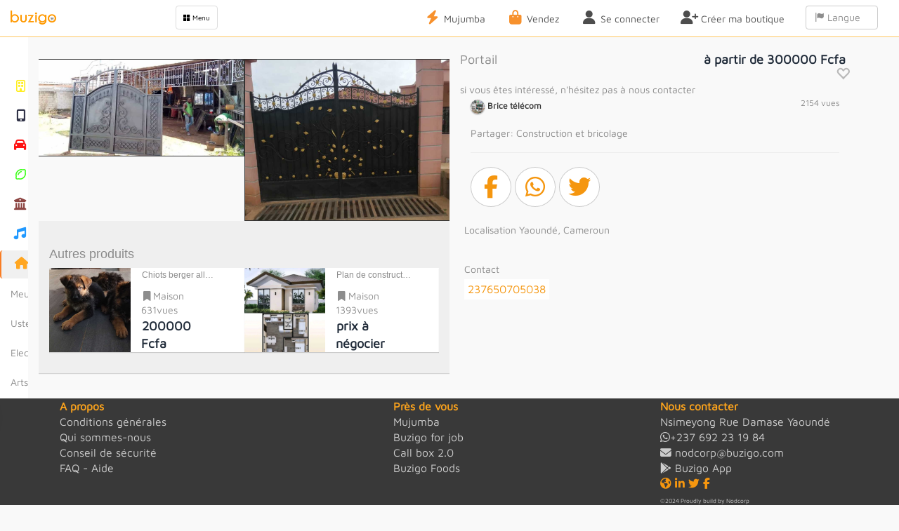

--- FILE ---
content_type: text/html; charset=UTF-8
request_url: https://buzigo.com/fr/annonce/27316
body_size: 21776
content:
<!DOCTYPE html>
<html>
  <head>
  
    <title>une bonne affaire! génial</title>
    
	<meta data-n-head="true" name="keywords" content="Buzigo, Vendez et Achetez Referencez, en ligne toutes sortes de produits à des prix satisfaisant">
	<meta data-n-head="true" name="robots" content="INDEX,FOLLOW">
	<meta data-n-head="true" name="viewport" content="width=device-width, initial-scale=1.0 , maximum-scale=1.0, user-scalable=no">
	<meta data-n-head="true" name="google" content="notranslate">
	<meta data-n-head="true" name="theme-color" content="#f90">
    <!-- Bootstrap -->
    
			
				<link href="/css/bootstrap.min.css" rel="stylesheet"> 
		<link href="/css/sticky-footer-navbar.css" rel="stylesheet">
		<link href="/css/animate.css" rel="stylesheet">	  
		
		<link href="/css/font-awesome.min.css" rel="stylesheet">
		<link href="/css/datepicker.css" rel="stylesheet">	  
		<link href="/css/style.css" rel="stylesheet">
		<link href="/css/slider.css" rel="stylesheet">	   
		<link href="/css/sidebar.css" rel="stylesheet">	   
		<link href="/css/carrousel.css" rel="stylesheet">
		<link href="/ionicons/css/ionicons.css" rel="stylesheet">
	    <link rel="icon" sizes="192x192" href="https://buzigo.com/fonts/drawable-xxxhdpi-icon.png">
		<link href="/css/demo.css" rel="stylesheet">	  
	   <link rel="stylesheet" href="https://fonts.googleapis.com/icon?family=Material+Icons">
		<link rel="stylesheet" type="text/css" href="/selectinspiration/css/demo.css" />
		<link href="/css/perso.css" rel="stylesheet">	
		<link href="/build/css/intlTelInput.css" rel="stylesheet">
	 
		<style type="text/css">  
		.navbar-default {
			background-color: rgb(255, 255, 255);
			border-color:rgb(255, 199, 97);
		}
		
		body{
			font-family: 'maven pro', sans-serif;
			background-color:#fff;
		}
		
		.table {
			margin-bottom: 0px;
		}
		
		.icon{
				left: -14px;
			}
			
		.navbar-default .navbar-nav>li>a {
			color: #4d4d4d;
		}
		
		a.mobile-footer-mob{	
			color: #f59814;
			text-decoration: none;
			outline: none;
			font-size: 1.275rem;
		}
		
		.owl-prev,.owl-next  {
				display:inline;
				width:100px;
				color: #FFF;
				font-size: 14px;
				margin: 5px;
				padding: 4px 7px;
				background: #D6D6D6;
				display: inline-block;
				cursor: pointer;
				border-radius: 3px;
			}
			.owl-prev:hover,.owl-next:hover {
				display:inline;
				width:100px;
				color: #FFF;
				font-size: 14px;
				margin: 5px;
				padding: 4px 7px;
				background: #B9B6B6;
				display: inline-block;
				cursor: pointer;
				border-radius: 3px;
			}
		
		a.link-foot {
			color: #cdcdcd;
			text-decoration: none;
			font-size: 1.575rem;
			outline: none;
		}
		
		span.link-foot {
			color: #cdcdcd;
			text-decoration: none;
			font-size: 1.575rem;
			outline: none;
		}
		
		span.price-ads-foot{
			color:#3d4549; 
			font-size:1.275rem;
		}
		</style>
	

		 <link href="/css/slide.css" rel="stylesheet">	
		 <link href="/css/slider.css" rel="stylesheet">
		 <link href="/owl/assets/owl.carousel.min.css" rel="stylesheet">
		 <link href="/fancybox/source/jquery.fancybox.css" rel="stylesheet">
		 <link rel="stylesheet" type="text/css" href="/selectinspiration/css/demo.css" />
		<link href="/css/perso.css" rel="stylesheet">	
			 <style>
			#gallery_01 img{border:2px solid white;} 
		    .active img{border:1px solid #333 !important;} 
			
			body {			
				border-left: 0px solid #fff;
				background-color:#f9f9f9;
				font-family: 'maven pro', sans-serif;
			}
				
			div.zoomContainer{
				height: 196px;
			}
			#commandetop{
				font-size:14px;
				font-weight:normal;
			}
			
			#myModalLabel {
				font-size:14px;
				font-weight:normal;
				color:#fff;
			}
			img {
			  filter: blur(0em);
			  transition: filter 0.5s;
			}
		 </style>
		 
	<meta property="og:url"         content="/fr/annonce/27316" />
	<meta property="og:type"        content="website" />
	
	<meta property="og:title"       content="Portail " />	
	
	<meta property="og:description"   content="300000 FCFA chez Brice télécom " />
	
	<meta property="og:image"         content="https://buzigo.com/annonceimg/f5be86eec1ad1b4131ecec63ed7396e2.jpg" />
	
	<meta name="twitter:card" content="summary_large_image">
	<meta name="twitter:site" content="@buzigoflash">
	<meta name="twitter:creator" content="@buzigoflash">
	
	<meta name="twitter:title" content="Portail ">
	
			
		<meta property="twitter:description"   content="300000 FCFA chez Brice télécom " />
	
	<meta name="twitter:image" content="https://buzigo.com/annonceimg/f5be86eec1ad1b4131ecec63ed7396e2.jpg">
	
	
			
		<!-- Google tag (gtag.js) -->
		<script async src="https://www.googletagmanager.com/gtag/js?id=G-1B3X6ZCJXT"></script>
		<script>
		  window.dataLayer = window.dataLayer || [];
		  function gtag(){dataLayer.push(arguments);}
		  gtag('js', new Date());

		  gtag('config', 'G-1B3X6ZCJXT');
		</script>
<script src="https://kit.fontawesome.com/7873086114.js" crossorigin="anonymous"></script>
<!-- jQuery (necessary for Bootstrap's JavaScript plugins) -->
<script src=" /js/jquery.js"></script>
<link rel="manifest" href="/manifest.json" />
<script src="https://www.googleoptimize.com/optimize.js?id=OPT-5T4H5XZ"></script>
 
	<script src='https://cdnjs.cloudflare.com/ajax/libs/jquery/2.1.3/jquery.min.js'></script>
		<script src='https://cdnjs.cloudflare.com/ajax/libs/intl-tel-input/8.4.7/js/intlTelInput.js'></script>
		<script>$(".emailnumberphone").intlTelInput({utilsScript: "https://cdnjs.cloudflare.com/ajax/libs/intl-tel-input/8.4.6/js/utils.js"});</script>	
		<script>$(".emailnumberphonepc").intlTelInput({utilsScript: "https://cdnjs.cloudflare.com/ajax/libs/intl-tel-input/8.4.6/js/utils.js"});</script>									
		
	
	 <a href="/public/push" class="pushvisite" style="display:none;"></a>
 <a href="/visitor/save" class="savevisitor" style="display:none;"></a>
 <a href="/visitor/stat" class="savestatvisitor" style="display:none;"></a>

    <!-- HTML5 Shim and Respond.js IE8 support of HTML5 elements and media queries -->
    <!-- WARNING: Respond.js doesn't work if you view the page via file:// -->
    <!--[if lt IE 9]>
      <script src="https://oss.maxcdn.com/libs/html5shiv/3.7.0/html5shiv.js"></script>
      <script src="https://oss.maxcdn.com/libs/respond.js/1.3.0/respond.min.js"></script>
    <![endif]-->
	<meta name="mobile-web-app-capable" content="yes">
	<link rel="icon" sizes="192x192" href="/fonts/drawable-xxxhdpi-icon.png">
	<link rel="manifest" href="/manifest.json">
	
  </head>
  
  <body>
     <nav class="navbar navbar-default navbar-fixed-top no-margin">
    <!-- Brand and toggle get grouped for better mobile display -->
                <div class="navbar-header fixed-brand bloc0">
                    <button type="button" class="navbar-toggle collapsed" data-toggle="collapse"  id="menu-toggle">
                      <span class="glyphicon glyphicon-th-large" aria-hidden="true"></span>
					  Menu
                    </button>
                   
					<a href="/fr/home" class="navbar-brand navbar-brand-perso">  <img src="/fonts/buzigo.png" style="height:20px;"  class="img-responsive" > </a>
					
					<a href="#" class=" navbar-brand navbar-brand-perso deroulant visible-xs visible-sm" deroule="bloc0" style="float:right;"> <i class="fa fa-search iconod"></i> </a>
					
					<a href ="#" class="navbar-brand navbar-brand-perso dropdown-toggle visible-xs visible-sm" data-toggle="dropdown" style="background:transparent;">
						<i class="fa fa-flag iconod"></i>
					</a>
						  <ul class="dropdown-menu" role="menu" style="width:320px;">
							<li><a href="/fr/home">Français</a></li>
							<li><a href="/en/home">English</a></li>
						  </ul>
						  
                </div><!-- navbar-header-->
				<div class="navbar-header bloc0" style="display:none;">
						<a href="#" class=" navbar-brand navbar-brand-perso deroulant" deroule="bloc0"> <i class="fa fa-arrow-left iconod"></i> </a>
						
						<form  class="form-inline navbar-brand navbar-brand-mobile" action="/fr/theproducts" method="post" style="padding: 0px 15px;font-size: 14px;line-height: 20px;">
							<div class="form-group float-label-control"> 					
								<input type="text" id="recherchez une boutique"  class="form-control"  name="annonce" placeholder="Recherchez un produit,service,boutique..." style="padding:0px; border-bottom:0px;">
							</div>
						</form>
				</div>
                <div class="collapse navbar-collapse" id="bs-example-navbar-collapse-1">
                    <ul class="nav navbar-nav">
                        <li class="active" >
							<button class="navbar-toggle collapse in" data-toggle="collapse" id="menu-toggle-2">
								<span class="glyphicon glyphicon-th-large" aria-hidden="true"></span>
								Menu
							</button>
						</li>
					
                    </ul>  
				
						
				<ul class="nav navbar-nav pull-right" style="font-size:1.5em;">
					
						<div class="btn-group navbar-right hidden-xs hidden-sm navbar-form "  >
						  <button type="button" class="btn btn-default dropdown-toggle" data-toggle="dropdown" style="background:transparent; color:#8d8d8d;">
							<span class="glyphicon glyphicon-flag"></span> Langue <span class="caret" style="border-top-color:#fff;"></span>
						  </button>
						  <ul class="dropdown-menu" role="menu">
							<li><a href="/fr/home">Français</a></li>
							<li><a href="/en/home">English</a></li>
						  </ul>
						</div>
							
								
						<li>
						   <a href="/design/fr/buziflash" target="_blank" class="hidden-xs hidden-sm"><i class="fa fa-bolt fa-fw" style="color:#F7912D;"></i> Mujumba</a>
						</li>
						
												
						<li>
						   <a href="/user/fr/New/ad" target="_blank" class=" hidden-xs hidden-sm"><i class="fa fa-shopping-bag fa-fw" style="color:#F7912D;"></i> Vendez </a>	
						</li>
						 
						
						 							
								<li class="hidden-sm">								
									<a href="/login/fr"  >
										<i class="fa fa-user fa-fw" ></i> Se connecter									</a>
								</li>
								<li class="hidden-sm">
									<a href="/login/fr" >
										<i class="fa fa-user-plus fa-2x" ></i> Créer ma boutique									</a>
								</li>
							                  </ul>
				
                </div><!-- bs-example-navbar-collapse-1 -->
    </nav>
 <!-- Begin page content
      <!-- <div class="container contentpanel">   -->    
		
	 <div id="wrapper">
        <!-- Sidebar -->
        <div id="sidebar-wrapper">
		
			<ul class="sidebar-nav nav-pills nav-stacked hidden-xs hidden-sm" id="menu" style="margin-top:1em;">
					
																															<li>
										<a href="/fr/annonces/Mode%20et%20bien%20%C3%AAtre">
											<span class="fa-stack fa-lg pull-left"><i class="fa icon ion-tshirt-outline fa-stack-1x" style="color:#ff13d7;"></i></span> 
																							Mode et bien être 
																						
										</a>						
									</li>
																						
											
																															<li>
										<a href="/fr/annonces/Emplois">
											<span class="fa-stack fa-lg pull-left"><i class="fa fa-building-o fa-stack-1x" style="color:#ffee21"></i></span> 
																							Emplois 
																						
										</a>						
									</li>
																						
											
																															<li>
										<a href="/fr/annonces/Multim%C3%A9dia">
											<span class="fa-stack fa-lg pull-left"><i class="fa fa-mobile fa-stack-1x"></i></span> 
																							Multimédia 
																						
										</a>						
									</li>
																						
											
																															<li>
										<a href="/fr/annonces/V%C3%A9hicules">
											<span class="fa-stack fa-lg pull-left"><i class="fa fa-car fa-stack-1x" style="color:#ff1313;"></i></span> 
																							Véhicules 
																						
										</a>						
									</li>
																						
											
																															<li>
										<a href="/fr/annonces/Agribusiness">
											<span class="fa-stack fa-lg pull-left"><i class="fa fa-lemon-o fa-stack-1x" style="color:#43ff21;"></i></span> 
																							Agribusiness 
																						
										</a>						
									</li>
																						
											
																															<li>
										<a href="/fr/annonces/Immobilier">
											<span class="fa-stack fa-lg pull-left"><i class="fa fa-bank fa-stack-1x" style="color:#8d4542;"></i></span> 
																							Immobilier 
																						
										</a>						
									</li>
																						
											
																															<li>
										<a href="/fr/annonces/Loisirs">
											<span class="fa-stack fa-lg pull-left"><i class="fa fa-music fa-stack-1x" style="color:#2199ff;"></i></span> 
																							Loisirs 
																						
										</a>						
									</li>
																						
											
																										<li>
							<a class="active" href="/fr/annonces/Maison">
								<span class="fa-stack fa-lg pull-left"><i class="fa fa-home fa-stack-1x" style="color:#ffa621;"></i></span> 
																	Maison 
																
							</a>						
						</li>	
												
															<li>
								<a href="/fr/annonces/Maison_Meubles%20et%20d%C3%A9corations" class="subcat">
																											Meubles et décorations
																					</a>
								</li>	
															<li>
								<a href="/fr/annonces/Maison_Ustensiles%20et%20gastronomie" class="subcat">
																											Ustensiles et gastronomie
																					</a>
								</li>	
															<li>
								<a href="/fr/annonces/Maison_Electrom%C3%A9nager" class="subcat">
																											Electroménager
																					</a>
								</li>	
															<li>
								<a href="/fr/annonces/Maison_Arts%20et%20antiquit%C3%A9s" class="subcat">
																											Arts et antiquités
																					</a>
								</li>	
															<li>
								<a href="/fr/annonces/Maison_jardin" class="subcat">
																											jardin
																					</a>
								</li>	
															<li>
								<a href="/fr/annonces/Maison_Construction%20et%20bricolage" class="subcat">
																											Construction et bricolage
																					</a>
								</li>	
															<li>
								<a href="/fr/annonces/Maison_Entretien" class="subcat">
																											Entretien
																					</a>
								</li>	
								
							
														
											
																															<li>
										<a href="/fr/annonces/Mall">
											<span class="fa-stack fa-lg pull-left"><i class="fa fa-cart-arrow-down fa-stack-1x" style="color:#34b41d;"></i></span> 
																							Mall 
																						
										</a>						
									</li>
																						
											
																															<li>
										<a href="/fr/annonces/M%C3%A9tiers%20et%20services">
											<span class="fa-stack fa-lg pull-left"><i class=" fa icon ion-hammer fa-stack-1x" style="colo:#333337;"></i></span> 
																							Métiers et services 
																						
										</a>						
									</li>
																						
											
																															<li>
										<a href="/fr/annonces/Alimentation">
											<span class="fa-stack fa-lg pull-left"><i class="fa fa-apple fa-stack-1x" style="color:#43ff21;"></i></span> 
																							Alimentation 
																						
										</a>						
									</li>
																						
											
																																				
											
																															<li>
										<a href="/fr/annonces/Infos">
											<span class="fa-stack fa-lg pull-left"><i class="fa fa-newspaper-o fa-stack-1x" style="color:#c2ab14;"></i></span> 
																							Infos 
																						
										</a>						
									</li>
																						
											
							
					<li style="background-color:#fafafa;">
						<a href="/fr/gratuit" style="color:#747373;" ><span class="fa-stack fa-lg pull-left"> 
							<i class="fa fa-gift fa-stack-1x" style="color:#F7912D;" ></i></span> Gratuit 
						</a>  
					</li>
										<li style="background-color:#fafafa;">
						<a href="https://www.facebook.com/buzigo?ref=hl" target="_blank" style="color:#747373;"><span class="fa-stack fa-lg pull-left"> <i class="fa fa-facebook fa-stack-1x"  style="color:#168ee7;" ></i></span> Buzigo</a>  
					</li>
				
					<li style="background-color:#fafafa;">
						<a href="https://twitter.com/buzigoflash" target="_blank" style="color:#747373;"><span class="fa-stack fa-lg pull-left"> <i class="fa fa-twitter fa-stack-1x"  style="color:#16bbe7;" ></i></span> Buzigo </a>  
					</li>
			
			
				</ul>
			
			<ul class="sidebar-nav nav-pills nav-stacked visible-xs visible-sm" id="menu" style="margin-top:4em;">
							<li>
					<a href="/login" ><span class="fa-stack fa-lg pull-left"> 
						<i class="fa fa-user fa-stack-1x" style="color:#F7912D;" ></i></span> Ma boutique/Se connecter 
					</a>  
				</li>
				
			
					
					<li>
						<a href="/user/fr/New/ad" ><span class="fa-stack fa-lg pull-left"> 
							<i class="fa fa-shopping-bag fa-stack-1x" style="color:#F7912D;" ></i></span> Vendez 
						</a>  
					</li>
					
					<li>
						<a href="/design/fr/buziflash" ><span class="fa-stack fa-lg pull-left"> 
							<i class="fa fa-bolt fa-stack-1x" style="color:#F7912D;" ></i></span> Mujumba 
						</a>   
					</li>
					
																																	<li>
										<a href="/fr/annonces/Mode%20et%20bien%20%C3%AAtre">
											<span class="fa-stack fa-lg pull-left"><i class="fa icon ion-tshirt-outline fa-stack-1x" style="color:#ff13d7;"></i></span> 
																							Mode et bien être 
																						
										</a>						
									</li>
																									
												
																																<li>
										<a href="/fr/annonces/Emplois">
											<span class="fa-stack fa-lg pull-left"><i class="fa fa-building-o fa-stack-1x" style="color:#ffee21"></i></span> 
																							Emplois 
																						
										</a>						
									</li>
																									
												
																																<li>
										<a href="/fr/annonces/Multim%C3%A9dia">
											<span class="fa-stack fa-lg pull-left"><i class="fa fa-mobile fa-stack-1x"></i></span> 
																							Multimédia 
																						
										</a>						
									</li>
																									
												
																																<li>
										<a href="/fr/annonces/V%C3%A9hicules">
											<span class="fa-stack fa-lg pull-left"><i class="fa fa-car fa-stack-1x" style="color:#ff1313;"></i></span> 
																							Véhicules 
																						
										</a>						
									</li>
																									
												
																																<li>
										<a href="/fr/annonces/Agribusiness">
											<span class="fa-stack fa-lg pull-left"><i class="fa fa-lemon-o fa-stack-1x" style="color:#43ff21;"></i></span> 
																							Agribusiness 
																						
										</a>						
									</li>
																									
												
																																<li>
										<a href="/fr/annonces/Immobilier">
											<span class="fa-stack fa-lg pull-left"><i class="fa fa-bank fa-stack-1x" style="color:#8d4542;"></i></span> 
																							Immobilier 
																						
										</a>						
									</li>
																									
												
																																<li>
										<a href="/fr/annonces/Loisirs">
											<span class="fa-stack fa-lg pull-left"><i class="fa fa-music fa-stack-1x" style="color:#2199ff;"></i></span> 
																							Loisirs 
																						
										</a>						
									</li>
																									
												
																											<li>
								<a class="active" href="/fr/annonces/Maison">
									<span class="fa-stack fa-lg pull-left"><i class="fa fa-home fa-stack-1x" style="color:#ffa621;"></i></span> 
																			Maison 
																		
								</a>						
							</li>	
							
							
																	<li>
									<a href="/fr/annonces/Maison_Meubles%20et%20d%C3%A9corations" class="subcat">
																													Meubles et décorations
																							</a>
									</li>	
																	<li>
									<a href="/fr/annonces/Maison_Ustensiles%20et%20gastronomie" class="subcat">
																													Ustensiles et gastronomie
																							</a>
									</li>	
																	<li>
									<a href="/fr/annonces/Maison_Electrom%C3%A9nager" class="subcat">
																													Electroménager
																							</a>
									</li>	
																	<li>
									<a href="/fr/annonces/Maison_Arts%20et%20antiquit%C3%A9s" class="subcat">
																													Arts et antiquités
																							</a>
									</li>	
																	<li>
									<a href="/fr/annonces/Maison_jardin" class="subcat">
																													jardin
																							</a>
									</li>	
																	<li>
									<a href="/fr/annonces/Maison_Construction%20et%20bricolage" class="subcat">
																													Construction et bricolage
																							</a>
									</li>	
																	<li>
									<a href="/fr/annonces/Maison_Entretien" class="subcat">
																													Entretien
																							</a>
									</li>	
									
								
																
												
																																<li>
										<a href="/fr/annonces/Mall">
											<span class="fa-stack fa-lg pull-left"><i class="fa fa-cart-arrow-down fa-stack-1x" style="color:#34b41d;"></i></span> 
																							Mall 
																						
										</a>						
									</li>
																									
												
																																<li>
										<a href="/fr/annonces/M%C3%A9tiers%20et%20services">
											<span class="fa-stack fa-lg pull-left"><i class=" fa icon ion-hammer fa-stack-1x" style="colo:#333337;"></i></span> 
																							Métiers et services 
																						
										</a>						
									</li>
																									
												
																																<li>
										<a href="/fr/annonces/Alimentation">
											<span class="fa-stack fa-lg pull-left"><i class="fa fa-apple fa-stack-1x" style="color:#43ff21;"></i></span> 
																							Alimentation 
																						
										</a>						
									</li>
																									
												
																																							
												
																																<li>
										<a href="/fr/annonces/Infos">
											<span class="fa-stack fa-lg pull-left"><i class="fa fa-newspaper-o fa-stack-1x" style="color:#c2ab14;"></i></span> 
																							Infos 
																						
										</a>						
									</li>
																									
												
									
					<li style="background-color:#fafafa;">
						<a href="/fr/gratuit" style="color:#747373;" >
							<span class="fa-stack fa-lg pull-left"> <i class="fa fa-gift fa-stack-1x" style="color:#F7912D;" ></i></span>
							Gratuit 
						</a>  
					</li>
										<li style="background-color:#fafafa;">
						<a href="https://www.facebook.com/buzigo?ref=hl" target="_blank" style="color:#747373;">
							<span class="fa-stack fa-lg pull-left"> <i class="fa fa-facebook fa-stack-1x"  style="color:#168ee7;" ></i></span>
							Buzigo 
						</a>  
					</li>
				
				</ul>
			
	   </div><!-- /#sidebar-wrapper -->
        
		<!-- Page Content -->
        <div id="page-content-wrapper">
            <div class="container-fluid xyz">
                <div class="row">
                    <div class="col-md-12 " style="padding-left:0px; padding-right:0px">
					  


<div class="container">
<div class="row">
<div class="col-md-6 col-sm-12 col-xs-12" style="overflow:hidden; padding-left:0px; padding-right:0px;">
	
	<div class="row visible-sm visible-xs dash-widget-item" id="best-selling" style="overflow:hidden; margin-top:10%">	
	
		<div class="dash-widget-header">							
			<div class="dash-widget-title label label-default" style="background-color: rgba(0, 0, 0, 0.30); text-align:left; z-index:1000;"> 	
						
						<a href="/fr/abonnement/27316" class="suivre " style="font-size:16px; color:#fff; text-decoration:none;"> 
							<small>
								<i class="glyphicon glyphicon-heart-empty" style="font-size:20px; color:#fff;"></i>
							</small>
						</a>
										
							</div>			
				<div class="owl-carousel" style="display:none;">
					
												
							
							<img  id="img_01" src="/annonceimg/5e2139965111ef0b978516daaecae04d.jpg" data-toggle='modal' data-target='#myModal'  class="zoomdefault img-responsvie"  alt=" Portail "  title=" Portail " />
							
																		
							
							<img  id="img_01" src="/annonceimg/93f01a336af0e0b369e0a1073a18a693.jpg" data-toggle='modal' data-target='#myModal'  class="zoomdefault img-responsvie"  alt=" Portail "  title=" Portail " />
							
																		
							
							<img  id="img_01" src="/annonceimg/027069f7114983da9d72860c763fcc4b.jpg" data-toggle='modal' data-target='#myModal'  class="zoomdefault img-responsvie"  alt=" Portail "  title=" Portail " />
							
																		
							
							<img  id="img_01" src="/annonceimg/9befe3120cb7c6fbefb2fda528f8c46d.jpg" data-toggle='modal' data-target='#myModal'  class="zoomdefault img-responsvie"  alt=" Portail "  title=" Portail " />
							
																																																																																																																																																																																																
				</div>	
				
			<div class="main-item" style="position:absolute; z-index:1000;">																
				<a href="/store/Brice_t%C3%A9l%C3%A9com" title="Visitez ma Boutique"    alt="buzigo"   > 	
					<img src="/smallavatar/1686999508.jpg" class="author_review" data-toggle="tooltip" title="Brice télécom "> 
					<span style="font-size:12px; color:#fff; font-weight:bold;"> Brice télécom </span>					
				</a>
				<span class="pull-right" style="margin-right:10%; font-size:1.5em;">
					2154 vues 
				</span>
			</div>			
		</div>	
		
	</div>

		<div class="row hidden-sm hidden-xs" style="overflow:hidden; margin-top:5%; display:none;">
			
				<div class="owl-carousel" style="display:none;">
					
												
							
							<img  id="img_01" src="/annonceimg/5e2139965111ef0b978516daaecae04d.jpg" data-toggle='modal' data-target='#myModal'  class="zoomdefault img-responsvie"  alt=" Portail " title=" Portail " />
							
																		
							
							<img  id="img_01" src="/annonceimg/93f01a336af0e0b369e0a1073a18a693.jpg" data-toggle='modal' data-target='#myModal'  class="zoomdefault img-responsvie"  alt=" Portail " title=" Portail " />
							
																		
							
							<img  id="img_01" src="/annonceimg/027069f7114983da9d72860c763fcc4b.jpg" data-toggle='modal' data-target='#myModal'  class="zoomdefault img-responsvie"  alt=" Portail " title=" Portail " />
							
																		
							
							<img  id="img_01" src="/annonceimg/9befe3120cb7c6fbefb2fda528f8c46d.jpg" data-toggle='modal' data-target='#myModal'  class="zoomdefault img-responsvie"  alt=" Portail " title=" Portail " />
							
																																																																																																																																																																																																
				</div>	
				
					
		</div>
		
		
	<div class="col-xs-12 card  hidden-sm hidden-xs item item_carrousel_phone" style="background:#efefef;" >
			<br><br>
	
		<h4>Autres produits</h4>
		<div class="owl-carousel">	
							<div class="card" style="color:#333; font-weight:300; max-height:120px; height:120px; ">
						<span class="publication animated fadeInUp" style="display:none; position:absolute; z-index:1000"></span>
							<a href="/fr/annonce/38107" class="cardannonce" style="text-decoration:none; color:#333;" >
								
									<div class="col-md-5 col-xs-5 col-sm-5 " style="background: url('/annonceimg/1768511235.jpeg') no-repeat;
										background-size: cover; height:120px; overflow:hidden;">																									
									</div>
									<div class="col-md-6 col-xs-6 col-sm-6" >	
																<h2 style="padding-left:1%; margin-top:0px; color:#8d8d8d; font-size:12px; line-height:20px;
																 overflow:hidden;white-space: nowrap; text-overflow:ellipsis">Des tableaux pour décoration.</h2>
																	
																<span style="color:#8d8d8d;">
																	<i class="fa fa-bookmark fa-fw" style="color:#8d8d8d; font-size:14px;"></i>Maison
																</span>
																<br>									
																<span style="color:#8d8d8d;" >
																 45vues
																
																</span>
																<br>
																
																	
																																			<span class="price-ads">
																																					à partir de																																				30000 Fcfa
																		</span>
																		
																																
																																
																															
																
																
									</div>														
						
							</a>
							
					</div>	
							<div class="card" style="color:#333; font-weight:300; max-height:120px; height:120px; ">
						<span class="publication animated fadeInUp" style="display:none; position:absolute; z-index:1000"></span>
							<a href="/fr/annonce/38094" class="cardannonce" style="text-decoration:none; color:#333;" >
								
									<div class="col-md-5 col-xs-5 col-sm-5 " style="background: url('/annonceimg/51216bfc5c34c20fa7b4baa9a78dafac.jpg') no-repeat;
										background-size: cover; height:120px; overflow:hidden;">																									
									</div>
									<div class="col-md-6 col-xs-6 col-sm-6" >	
																<h2 style="padding-left:1%; margin-top:0px; color:#8d8d8d; font-size:12px; line-height:20px;
																 overflow:hidden;white-space: nowrap; text-overflow:ellipsis">Chiots berger allemand pour race </h2>
																	
																<span style="color:#8d8d8d;">
																	<i class="fa fa-bookmark fa-fw" style="color:#8d8d8d; font-size:14px;"></i>Maison
																</span>
																<br>									
																<span style="color:#8d8d8d;" >
																 631vues
																
																</span>
																<br>
																
																	
																																			<span class="price-ads">
																																				200000 Fcfa
																		</span>
																		
																																
																																
																															
																
																
									</div>														
						
							</a>
							
					</div>	
							<div class="card" style="color:#333; font-weight:300; max-height:120px; height:120px; ">
						<span class="publication animated fadeInUp" style="display:none; position:absolute; z-index:1000"></span>
							<a href="/fr/annonce/37990" class="cardannonce" style="text-decoration:none; color:#333;" >
								
									<div class="col-md-5 col-xs-5 col-sm-5 " style="background: url('/annonceimg/9df581ea7d02e670e1a913eaa9448fb9.jpg') no-repeat;
										background-size: cover; height:120px; overflow:hidden;">																									
									</div>
									<div class="col-md-6 col-xs-6 col-sm-6" >	
																<h2 style="padding-left:1%; margin-top:0px; color:#8d8d8d; font-size:12px; line-height:20px;
																 overflow:hidden;white-space: nowrap; text-overflow:ellipsis">Plan de construction architectural </h2>
																	
																<span style="color:#8d8d8d;">
																	<i class="fa fa-bookmark fa-fw" style="color:#8d8d8d; font-size:14px;"></i>Maison
																</span>
																<br>									
																<span style="color:#8d8d8d;" >
																 1393vues
																
																</span>
																<br>
																
																	
																		
																																
																																			<span class="price-ads">
																		prix à négocier																		</span>
																																
																															
																
																
									</div>														
						
							</a>
							
					</div>	
							<div class="card" style="color:#333; font-weight:300; max-height:120px; height:120px; ">
						<span class="publication animated fadeInUp" style="display:none; position:absolute; z-index:1000"></span>
							<a href="/fr/annonce/27325" class="cardannonce" style="text-decoration:none; color:#333;" >
								
									<div class="col-md-5 col-xs-5 col-sm-5 " style="background: url('/annonceimg/25087f1e3ef5bb50c77e422b8620d73b.jpg') no-repeat;
										background-size: cover; height:120px; overflow:hidden;">																									
									</div>
									<div class="col-md-6 col-xs-6 col-sm-6" >	
																<h2 style="padding-left:1%; margin-top:0px; color:#8d8d8d; font-size:12px; line-height:20px;
																 overflow:hidden;white-space: nowrap; text-overflow:ellipsis">Pose assiètte</h2>
																	
																<span style="color:#8d8d8d;">
																	<i class="fa fa-bookmark fa-fw" style="color:#8d8d8d; font-size:14px;"></i>Maison
																</span>
																<br>									
																<span style="color:#8d8d8d;" >
																 2003vues
																
																</span>
																<br>
																
																	
																																			<span class="price-ads">
																																					à partir de																																				17000 Fcfa
																		</span>
																		
																																
																																
																															
																
																
									</div>														
						
							</a>
							
					</div>	
							<div class="card" style="color:#333; font-weight:300; max-height:120px; height:120px; ">
						<span class="publication animated fadeInUp" style="display:none; position:absolute; z-index:1000"></span>
							<a href="/fr/annonce/27316" class="cardannonce" style="text-decoration:none; color:#333;" >
								
									<div class="col-md-5 col-xs-5 col-sm-5 " style="background: url('/annonceimg/5e2139965111ef0b978516daaecae04d.jpg') no-repeat;
										background-size: cover; height:120px; overflow:hidden;">																									
									</div>
									<div class="col-md-6 col-xs-6 col-sm-6" >	
																<h2 style="padding-left:1%; margin-top:0px; color:#8d8d8d; font-size:12px; line-height:20px;
																 overflow:hidden;white-space: nowrap; text-overflow:ellipsis">Portail </h2>
																	
																<span style="color:#8d8d8d;">
																	<i class="fa fa-bookmark fa-fw" style="color:#8d8d8d; font-size:14px;"></i>Maison
																</span>
																<br>									
																<span style="color:#8d8d8d;" >
																 2154vues
																
																</span>
																<br>
																
																	
																																			<span class="price-ads">
																																					à partir de																																				300000 Fcfa
																		</span>
																		
																																
																																
																															
																
																
									</div>														
						
							</a>
							
					</div>	
							<div class="card" style="color:#333; font-weight:300; max-height:120px; height:120px; ">
						<span class="publication animated fadeInUp" style="display:none; position:absolute; z-index:1000"></span>
							<a href="/fr/annonce/27315" class="cardannonce" style="text-decoration:none; color:#333;" >
								
									<div class="col-md-5 col-xs-5 col-sm-5 " style="background: url('/annonceimg/266ea6d96d344d29086afd14f46f96fe.jpg') no-repeat;
										background-size: cover; height:120px; overflow:hidden;">																									
									</div>
									<div class="col-md-6 col-xs-6 col-sm-6" >	
																<h2 style="padding-left:1%; margin-top:0px; color:#8d8d8d; font-size:12px; line-height:20px;
																 overflow:hidden;white-space: nowrap; text-overflow:ellipsis">Portail </h2>
																	
																<span style="color:#8d8d8d;">
																	<i class="fa fa-bookmark fa-fw" style="color:#8d8d8d; font-size:14px;"></i>Maison
																</span>
																<br>									
																<span style="color:#8d8d8d;" >
																 2172vues
																
																</span>
																<br>
																
																	
																																			<span class="price-ads">
																																					à partir de																																				250000 Fcfa
																		</span>
																		
																																
																																
																															
																
																
									</div>														
						
							</a>
							
					</div>	
							<div class="card" style="color:#333; font-weight:300; max-height:120px; height:120px; ">
						<span class="publication animated fadeInUp" style="display:none; position:absolute; z-index:1000"></span>
							<a href="/fr/annonce/27313" class="cardannonce" style="text-decoration:none; color:#333;" >
								
									<div class="col-md-5 col-xs-5 col-sm-5 " style="background: url('/annonceimg/251acd962c20f76775c70efd522e3d82.jpg') no-repeat;
										background-size: cover; height:120px; overflow:hidden;">																									
									</div>
									<div class="col-md-6 col-xs-6 col-sm-6" >	
																<h2 style="padding-left:1%; margin-top:0px; color:#8d8d8d; font-size:12px; line-height:20px;
																 overflow:hidden;white-space: nowrap; text-overflow:ellipsis">Soudure métallique </h2>
																	
																<span style="color:#8d8d8d;">
																	<i class="fa fa-bookmark fa-fw" style="color:#8d8d8d; font-size:14px;"></i>Maison
																</span>
																<br>									
																<span style="color:#8d8d8d;" >
																 2325vues
																
																</span>
																<br>
																
																	
																		
																																
																																			<span class="price-ads">
																		prix à négocier																		</span>
																																
																															
																
																
									</div>														
						
							</a>
							
					</div>	
							<div class="card" style="color:#333; font-weight:300; max-height:120px; height:120px; ">
						<span class="publication animated fadeInUp" style="display:none; position:absolute; z-index:1000"></span>
							<a href="/fr/annonce/27312" class="cardannonce" style="text-decoration:none; color:#333;" >
								
									<div class="col-md-5 col-xs-5 col-sm-5 " style="background: url('/annonceimg/1f6050e69b36ec2846310ee5d5e6245a.jpg') no-repeat;
										background-size: cover; height:120px; overflow:hidden;">																									
									</div>
									<div class="col-md-6 col-xs-6 col-sm-6" >	
																<h2 style="padding-left:1%; margin-top:0px; color:#8d8d8d; font-size:12px; line-height:20px;
																 overflow:hidden;white-space: nowrap; text-overflow:ellipsis">Offres métallique </h2>
																	
																<span style="color:#8d8d8d;">
																	<i class="fa fa-bookmark fa-fw" style="color:#8d8d8d; font-size:14px;"></i>Maison
																</span>
																<br>									
																<span style="color:#8d8d8d;" >
																 2013vues
																
																</span>
																<br>
																
																	
																		
																																
																																			<span class="price-ads">
																		prix à négocier																		</span>
																																
																															
																
																
									</div>														
						
							</a>
							
					</div>	
							<div class="card" style="color:#333; font-weight:300; max-height:120px; height:120px; ">
						<span class="publication animated fadeInUp" style="display:none; position:absolute; z-index:1000"></span>
							<a href="/fr/annonce/27278" class="cardannonce" style="text-decoration:none; color:#333;" >
								
									<div class="col-md-5 col-xs-5 col-sm-5 " style="background: url('/annonceimg/504f0ddb1d7da5d99dabd949af1c4fe9.jpeg') no-repeat;
										background-size: cover; height:120px; overflow:hidden;">																									
									</div>
									<div class="col-md-6 col-xs-6 col-sm-6" >	
																<h2 style="padding-left:1%; margin-top:0px; color:#8d8d8d; font-size:12px; line-height:20px;
																 overflow:hidden;white-space: nowrap; text-overflow:ellipsis">Écran ND 62’’smart 270.000fcfa</h2>
																	
																<span style="color:#8d8d8d;">
																	<i class="fa fa-bookmark fa-fw" style="color:#8d8d8d; font-size:14px;"></i>Maison
																</span>
																<br>									
																<span style="color:#8d8d8d;" >
																 2019vues
																
																</span>
																<br>
																
																	
																																			<span class="price-ads">
																																				270000 Fcfa
																		</span>
																		
																																
																																
																															
																
																
									</div>														
						
							</a>
							
					</div>	
							<div class="card" style="color:#333; font-weight:300; max-height:120px; height:120px; ">
						<span class="publication animated fadeInUp" style="display:none; position:absolute; z-index:1000"></span>
							<a href="/fr/annonce/27277" class="cardannonce" style="text-decoration:none; color:#333;" >
								
									<div class="col-md-5 col-xs-5 col-sm-5 " style="background: url('/annonceimg/959866adf2587fd375fa5f952e9858b1.jpeg') no-repeat;
										background-size: cover; height:120px; overflow:hidden;">																									
									</div>
									<div class="col-md-6 col-xs-6 col-sm-6" >	
																<h2 style="padding-left:1%; margin-top:0px; color:#8d8d8d; font-size:12px; line-height:20px;
																 overflow:hidden;white-space: nowrap; text-overflow:ellipsis">Écran ND 68pouce smart 400.000fcfa </h2>
																	
																<span style="color:#8d8d8d;">
																	<i class="fa fa-bookmark fa-fw" style="color:#8d8d8d; font-size:14px;"></i>Maison
																</span>
																<br>									
																<span style="color:#8d8d8d;" >
																 2166vues
																
																</span>
																<br>
																
																	
																																			<span class="price-ads">
																																				400000 Fcfa
																		</span>
																		
																																
																																
																															
																
																
									</div>														
						
							</a>
							
					</div>	
							<div class="card" style="color:#333; font-weight:300; max-height:120px; height:120px; ">
						<span class="publication animated fadeInUp" style="display:none; position:absolute; z-index:1000"></span>
							<a href="/fr/annonce/27254" class="cardannonce" style="text-decoration:none; color:#333;" >
								
									<div class="col-md-5 col-xs-5 col-sm-5 " style="background: url('/annonceimg/a472b2456cc669bdf3ccf3c59d7ed2db.jpeg') no-repeat;
										background-size: cover; height:120px; overflow:hidden;">																									
									</div>
									<div class="col-md-6 col-xs-6 col-sm-6" >	
																<h2 style="padding-left:1%; margin-top:0px; color:#8d8d8d; font-size:12px; line-height:20px;
																 overflow:hidden;white-space: nowrap; text-overflow:ellipsis">Écran plasma Lg où Samsung 32’’LED 60.000fcfa </h2>
																	
																<span style="color:#8d8d8d;">
																	<i class="fa fa-bookmark fa-fw" style="color:#8d8d8d; font-size:14px;"></i>Maison
																</span>
																<br>									
																<span style="color:#8d8d8d;" >
																 2099vues
																
																</span>
																<br>
																
																	
																																			<span class="price-ads">
																																					à partir de																																				60000 Fcfa
																		</span>
																		
																																
																																
																															
																
																
									</div>														
						
							</a>
							
					</div>	
							<div class="card" style="color:#333; font-weight:300; max-height:120px; height:120px; ">
						<span class="publication animated fadeInUp" style="display:none; position:absolute; z-index:1000"></span>
							<a href="/fr/annonce/27253" class="cardannonce" style="text-decoration:none; color:#333;" >
								
									<div class="col-md-5 col-xs-5 col-sm-5 " style="background: url('/annonceimg/ad429980309f11d5927806062090c020.jpeg') no-repeat;
										background-size: cover; height:120px; overflow:hidden;">																									
									</div>
									<div class="col-md-6 col-xs-6 col-sm-6" >	
																<h2 style="padding-left:1%; margin-top:0px; color:#8d8d8d; font-size:12px; line-height:20px;
																 overflow:hidden;white-space: nowrap; text-overflow:ellipsis">Papier peint mural et moquette </h2>
																	
																<span style="color:#8d8d8d;">
																	<i class="fa fa-bookmark fa-fw" style="color:#8d8d8d; font-size:14px;"></i>Maison
																</span>
																<br>									
																<span style="color:#8d8d8d;" >
																 2049vues
																
																</span>
																<br>
																
																	
																																			<span class="price-ads">
																																				7000 Fcfa
																		</span>
																		
																																
																																
																															
																
																
									</div>														
						
							</a>
							
					</div>	
							<div class="card" style="color:#333; font-weight:300; max-height:120px; height:120px; ">
						<span class="publication animated fadeInUp" style="display:none; position:absolute; z-index:1000"></span>
							<a href="/fr/annonce/27252" class="cardannonce" style="text-decoration:none; color:#333;" >
								
									<div class="col-md-5 col-xs-5 col-sm-5 " style="background: url('/annonceimg/4fdea5f401be34286f1f3eb7126cc344.jpeg') no-repeat;
										background-size: cover; height:120px; overflow:hidden;">																									
									</div>
									<div class="col-md-6 col-xs-6 col-sm-6" >	
																<h2 style="padding-left:1%; margin-top:0px; color:#8d8d8d; font-size:12px; line-height:20px;
																 overflow:hidden;white-space: nowrap; text-overflow:ellipsis">Papier peint mural et moquette </h2>
																	
																<span style="color:#8d8d8d;">
																	<i class="fa fa-bookmark fa-fw" style="color:#8d8d8d; font-size:14px;"></i>Maison
																</span>
																<br>									
																<span style="color:#8d8d8d;" >
																 2043vues
																
																</span>
																<br>
																
																	
																																			<span class="price-ads">
																																				7000 Fcfa
																		</span>
																		
																																
																																
																															
																
																
									</div>														
						
							</a>
							
					</div>	
							<div class="card" style="color:#333; font-weight:300; max-height:120px; height:120px; ">
						<span class="publication animated fadeInUp" style="display:none; position:absolute; z-index:1000"></span>
							<a href="/fr/annonce/22593" class="cardannonce" style="text-decoration:none; color:#333;" >
								
									<div class="col-md-5 col-xs-5 col-sm-5 " style="background: url('/annonceimg/eeed01cc6c5bf98f76c2b249e73dafbd.jpg') no-repeat;
										background-size: cover; height:120px; overflow:hidden;">																									
									</div>
									<div class="col-md-6 col-xs-6 col-sm-6" >	
																<h2 style="padding-left:1%; margin-top:0px; color:#8d8d8d; font-size:12px; line-height:20px;
																 overflow:hidden;white-space: nowrap; text-overflow:ellipsis">Pack medou clea </h2>
																	
																<span style="color:#8d8d8d;">
																	<i class="fa fa-bookmark fa-fw" style="color:#8d8d8d; font-size:14px;"></i>Maison
																</span>
																<br>									
																<span style="color:#8d8d8d;" >
																 2056vues
																
																</span>
																<br>
																
																	
																																			<span class="price-ads">
																																					à partir de																																				8300 Fcfa
																		</span>
																		
																																
																																
																															
																
																
									</div>														
						
							</a>
							
					</div>	
							<div class="card" style="color:#333; font-weight:300; max-height:120px; height:120px; ">
						<span class="publication animated fadeInUp" style="display:none; position:absolute; z-index:1000"></span>
							<a href="/fr/annonce/22592" class="cardannonce" style="text-decoration:none; color:#333;" >
								
									<div class="col-md-5 col-xs-5 col-sm-5 " style="background: url('/annonceimg/41b1b9d95e0bc5a1ed9d3fae29eb351f.jpg') no-repeat;
										background-size: cover; height:120px; overflow:hidden;">																									
									</div>
									<div class="col-md-6 col-xs-6 col-sm-6" >	
																<h2 style="padding-left:1%; margin-top:0px; color:#8d8d8d; font-size:12px; line-height:20px;
																 overflow:hidden;white-space: nowrap; text-overflow:ellipsis">Pack medou clean</h2>
																	
																<span style="color:#8d8d8d;">
																	<i class="fa fa-bookmark fa-fw" style="color:#8d8d8d; font-size:14px;"></i>Maison
																</span>
																<br>									
																<span style="color:#8d8d8d;" >
																 2002vues
																
																</span>
																<br>
																
																	
																																			<span class="price-ads">
																																					à partir de																																				8650 Fcfa
																		</span>
																		
																																
																																
																															
																
																
									</div>														
						
							</a>
							
					</div>	
							<div class="card" style="color:#333; font-weight:300; max-height:120px; height:120px; ">
						<span class="publication animated fadeInUp" style="display:none; position:absolute; z-index:1000"></span>
							<a href="/fr/annonce/22591" class="cardannonce" style="text-decoration:none; color:#333;" >
								
									<div class="col-md-5 col-xs-5 col-sm-5 " style="background: url('/annonceimg/c5351ada8b90eab933ea17cd2b10fa66.jpg') no-repeat;
										background-size: cover; height:120px; overflow:hidden;">																									
									</div>
									<div class="col-md-6 col-xs-6 col-sm-6" >	
																<h2 style="padding-left:1%; margin-top:0px; color:#8d8d8d; font-size:12px; line-height:20px;
																 overflow:hidden;white-space: nowrap; text-overflow:ellipsis">Pack medou clean</h2>
																	
																<span style="color:#8d8d8d;">
																	<i class="fa fa-bookmark fa-fw" style="color:#8d8d8d; font-size:14px;"></i>Maison
																</span>
																<br>									
																<span style="color:#8d8d8d;" >
																 1981vues
																
																</span>
																<br>
																
																	
																																			<span class="price-ads">
																																					à partir de																																				11950 Fcfa
																		</span>
																		
																																
																																
																															
																
																
									</div>														
						
							</a>
							
					</div>	
							<div class="card" style="color:#333; font-weight:300; max-height:120px; height:120px; ">
						<span class="publication animated fadeInUp" style="display:none; position:absolute; z-index:1000"></span>
							<a href="/fr/annonce/22590" class="cardannonce" style="text-decoration:none; color:#333;" >
								
									<div class="col-md-5 col-xs-5 col-sm-5 " style="background: url('/annonceimg/7a9813c607ff08f3b91aaaece41c8406.jpg') no-repeat;
										background-size: cover; height:120px; overflow:hidden;">																									
									</div>
									<div class="col-md-6 col-xs-6 col-sm-6" >	
																<h2 style="padding-left:1%; margin-top:0px; color:#8d8d8d; font-size:12px; line-height:20px;
																 overflow:hidden;white-space: nowrap; text-overflow:ellipsis">Pack medou clean</h2>
																	
																<span style="color:#8d8d8d;">
																	<i class="fa fa-bookmark fa-fw" style="color:#8d8d8d; font-size:14px;"></i>Maison
																</span>
																<br>									
																<span style="color:#8d8d8d;" >
																 2008vues
																
																</span>
																<br>
																
																	
																																			<span class="price-ads">
																																					à partir de																																				7950 Fcfa
																		</span>
																		
																																
																																
																															
																
																
									</div>														
						
							</a>
							
					</div>	
							<div class="card" style="color:#333; font-weight:300; max-height:120px; height:120px; ">
						<span class="publication animated fadeInUp" style="display:none; position:absolute; z-index:1000"></span>
							<a href="/fr/annonce/22589" class="cardannonce" style="text-decoration:none; color:#333;" >
								
									<div class="col-md-5 col-xs-5 col-sm-5 " style="background: url('/annonceimg/bc29c33e25d128b96ebff9c13ec6ed47.jpg') no-repeat;
										background-size: cover; height:120px; overflow:hidden;">																									
									</div>
									<div class="col-md-6 col-xs-6 col-sm-6" >	
																<h2 style="padding-left:1%; margin-top:0px; color:#8d8d8d; font-size:12px; line-height:20px;
																 overflow:hidden;white-space: nowrap; text-overflow:ellipsis">Eau de Javel 5l</h2>
																	
																<span style="color:#8d8d8d;">
																	<i class="fa fa-bookmark fa-fw" style="color:#8d8d8d; font-size:14px;"></i>Maison
																</span>
																<br>									
																<span style="color:#8d8d8d;" >
																 1907vues
																
																</span>
																<br>
																
																	
																																			<span class="price-ads">
																																					à partir de																																				2500 Fcfa
																		</span>
																		
																																
																																
																															
																
																
									</div>														
						
							</a>
							
					</div>	
							<div class="card" style="color:#333; font-weight:300; max-height:120px; height:120px; ">
						<span class="publication animated fadeInUp" style="display:none; position:absolute; z-index:1000"></span>
							<a href="/fr/annonce/22588" class="cardannonce" style="text-decoration:none; color:#333;" >
								
									<div class="col-md-5 col-xs-5 col-sm-5 " style="background: url('/annonceimg/6a42372120c640e353372e09d6f6c36b.jpg') no-repeat;
										background-size: cover; height:120px; overflow:hidden;">																									
									</div>
									<div class="col-md-6 col-xs-6 col-sm-6" >	
																<h2 style="padding-left:1%; margin-top:0px; color:#8d8d8d; font-size:12px; line-height:20px;
																 overflow:hidden;white-space: nowrap; text-overflow:ellipsis">Eau de javel</h2>
																	
																<span style="color:#8d8d8d;">
																	<i class="fa fa-bookmark fa-fw" style="color:#8d8d8d; font-size:14px;"></i>Maison
																</span>
																<br>									
																<span style="color:#8d8d8d;" >
																 1918vues
																
																</span>
																<br>
																
																	
																																			<span class="price-ads">
																																					à partir de																																				650 Fcfa
																		</span>
																		
																																
																																
																															
																
																
									</div>														
						
							</a>
							
					</div>	
							<div class="card" style="color:#333; font-weight:300; max-height:120px; height:120px; ">
						<span class="publication animated fadeInUp" style="display:none; position:absolute; z-index:1000"></span>
							<a href="/fr/annonce/22587" class="cardannonce" style="text-decoration:none; color:#333;" >
								
									<div class="col-md-5 col-xs-5 col-sm-5 " style="background: url('/annonceimg/24474e0cf5a2ba99814d6fae9607979e.jpg') no-repeat;
										background-size: cover; height:120px; overflow:hidden;">																									
									</div>
									<div class="col-md-6 col-xs-6 col-sm-6" >	
																<h2 style="padding-left:1%; margin-top:0px; color:#8d8d8d; font-size:12px; line-height:20px;
																 overflow:hidden;white-space: nowrap; text-overflow:ellipsis">Pack medou clean</h2>
																	
																<span style="color:#8d8d8d;">
																	<i class="fa fa-bookmark fa-fw" style="color:#8d8d8d; font-size:14px;"></i>Maison
																</span>
																<br>									
																<span style="color:#8d8d8d;" >
																 1884vues
																
																</span>
																<br>
																
																	
																																			<span class="price-ads">
																																					à partir de																																				6450 Fcfa
																		</span>
																		
																																
																																
																															
																
																
									</div>														
						
							</a>
							
					</div>	
							<div class="card" style="color:#333; font-weight:300; max-height:120px; height:120px; ">
						<span class="publication animated fadeInUp" style="display:none; position:absolute; z-index:1000"></span>
							<a href="/fr/annonce/22586" class="cardannonce" style="text-decoration:none; color:#333;" >
								
									<div class="col-md-5 col-xs-5 col-sm-5 " style="background: url('/annonceimg/6fefc9da286f62f7b69f948e20269bc9.jpg') no-repeat;
										background-size: cover; height:120px; overflow:hidden;">																									
									</div>
									<div class="col-md-6 col-xs-6 col-sm-6" >	
																<h2 style="padding-left:1%; margin-top:0px; color:#8d8d8d; font-size:12px; line-height:20px;
																 overflow:hidden;white-space: nowrap; text-overflow:ellipsis">Pack medou clean</h2>
																	
																<span style="color:#8d8d8d;">
																	<i class="fa fa-bookmark fa-fw" style="color:#8d8d8d; font-size:14px;"></i>Maison
																</span>
																<br>									
																<span style="color:#8d8d8d;" >
																 1882vues
																
																</span>
																<br>
																
																	
																																			<span class="price-ads">
																																					à partir de																																				2450 Fcfa
																		</span>
																		
																																
																																
																															
																
																
									</div>														
						
							</a>
							
					</div>	
							<div class="card" style="color:#333; font-weight:300; max-height:120px; height:120px; ">
						<span class="publication animated fadeInUp" style="display:none; position:absolute; z-index:1000"></span>
							<a href="/fr/annonce/22585" class="cardannonce" style="text-decoration:none; color:#333;" >
								
									<div class="col-md-5 col-xs-5 col-sm-5 " style="background: url('/annonceimg/f472b9ceba6a8f90d6f924964cf13d08.jpg') no-repeat;
										background-size: cover; height:120px; overflow:hidden;">																									
									</div>
									<div class="col-md-6 col-xs-6 col-sm-6" >	
																<h2 style="padding-left:1%; margin-top:0px; color:#8d8d8d; font-size:12px; line-height:20px;
																 overflow:hidden;white-space: nowrap; text-overflow:ellipsis">Pack medou clean</h2>
																	
																<span style="color:#8d8d8d;">
																	<i class="fa fa-bookmark fa-fw" style="color:#8d8d8d; font-size:14px;"></i>Maison
																</span>
																<br>									
																<span style="color:#8d8d8d;" >
																 1952vues
																
																</span>
																<br>
																
																	
																																			<span class="price-ads">
																																					à partir de																																				6500 Fcfa
																		</span>
																		
																																
																																
																															
																
																
									</div>														
						
							</a>
							
					</div>	
							<div class="card" style="color:#333; font-weight:300; max-height:120px; height:120px; ">
						<span class="publication animated fadeInUp" style="display:none; position:absolute; z-index:1000"></span>
							<a href="/fr/annonce/22574" class="cardannonce" style="text-decoration:none; color:#333;" >
								
									<div class="col-md-5 col-xs-5 col-sm-5 " style="background: url('/annonceimg/58cc4f1a1bdc6ced4e7432cda218a420.jpg') no-repeat;
										background-size: cover; height:120px; overflow:hidden;">																									
									</div>
									<div class="col-md-6 col-xs-6 col-sm-6" >	
																<h2 style="padding-left:1%; margin-top:0px; color:#8d8d8d; font-size:12px; line-height:20px;
																 overflow:hidden;white-space: nowrap; text-overflow:ellipsis">Savon liquide</h2>
																	
																<span style="color:#8d8d8d;">
																	<i class="fa fa-bookmark fa-fw" style="color:#8d8d8d; font-size:14px;"></i>Maison
																</span>
																<br>									
																<span style="color:#8d8d8d;" >
																 2069vues
																
																</span>
																<br>
																
																	
																																			<span class="price-ads">
																																					à partir de																																				800 Fcfa
																		</span>
																		
																																
																																
																															
																
																
									</div>														
						
							</a>
							
					</div>	
							<div class="card" style="color:#333; font-weight:300; max-height:120px; height:120px; ">
						<span class="publication animated fadeInUp" style="display:none; position:absolute; z-index:1000"></span>
							<a href="/fr/annonce/22573" class="cardannonce" style="text-decoration:none; color:#333;" >
								
									<div class="col-md-5 col-xs-5 col-sm-5 " style="background: url('/annonceimg/9b6454d7bcf0ed8b0c2a5e02aaa11ccc.jpg') no-repeat;
										background-size: cover; height:120px; overflow:hidden;">																									
									</div>
									<div class="col-md-6 col-xs-6 col-sm-6" >	
																<h2 style="padding-left:1%; margin-top:0px; color:#8d8d8d; font-size:12px; line-height:20px;
																 overflow:hidden;white-space: nowrap; text-overflow:ellipsis">Adoucissant pour vitres</h2>
																	
																<span style="color:#8d8d8d;">
																	<i class="fa fa-bookmark fa-fw" style="color:#8d8d8d; font-size:14px;"></i>Maison
																</span>
																<br>									
																<span style="color:#8d8d8d;" >
																 1972vues
																
																</span>
																<br>
																
																	
																																			<span class="price-ads">
																																					à partir de																																				4000 Fcfa
																		</span>
																		
																																
																																
																															
																
																
									</div>														
						
							</a>
							
					</div>	
							<div class="card" style="color:#333; font-weight:300; max-height:120px; height:120px; ">
						<span class="publication animated fadeInUp" style="display:none; position:absolute; z-index:1000"></span>
							<a href="/fr/annonce/22572" class="cardannonce" style="text-decoration:none; color:#333;" >
								
									<div class="col-md-5 col-xs-5 col-sm-5 " style="background: url('/annonceimg/b04cfee543cec9e0251780b39398a8a4.jpg') no-repeat;
										background-size: cover; height:120px; overflow:hidden;">																									
									</div>
									<div class="col-md-6 col-xs-6 col-sm-6" >	
																<h2 style="padding-left:1%; margin-top:0px; color:#8d8d8d; font-size:12px; line-height:20px;
																 overflow:hidden;white-space: nowrap; text-overflow:ellipsis">Laves vitres 1l</h2>
																	
																<span style="color:#8d8d8d;">
																	<i class="fa fa-bookmark fa-fw" style="color:#8d8d8d; font-size:14px;"></i>Maison
																</span>
																<br>									
																<span style="color:#8d8d8d;" >
																 1995vues
																
																</span>
																<br>
																
																	
																																			<span class="price-ads">
																																					à partir de																																				1000 Fcfa
																		</span>
																		
																																
																																
																															
																
																
									</div>														
						
							</a>
							
					</div>	
							<div class="card" style="color:#333; font-weight:300; max-height:120px; height:120px; ">
						<span class="publication animated fadeInUp" style="display:none; position:absolute; z-index:1000"></span>
							<a href="/fr/annonce/20006" class="cardannonce" style="text-decoration:none; color:#333;" >
								
									<div class="col-md-5 col-xs-5 col-sm-5 " style="background: url('/annonceimg/35303e6ddba97ff7c791aa4821759494.jpg') no-repeat;
										background-size: cover; height:120px; overflow:hidden;">																									
									</div>
									<div class="col-md-6 col-xs-6 col-sm-6" >	
																<h2 style="padding-left:1%; margin-top:0px; color:#8d8d8d; font-size:12px; line-height:20px;
																 overflow:hidden;white-space: nowrap; text-overflow:ellipsis">Coussins de chaises</h2>
																	
																<span style="color:#8d8d8d;">
																	<i class="fa fa-bookmark fa-fw" style="color:#8d8d8d; font-size:14px;"></i>Maison
																</span>
																<br>									
																<span style="color:#8d8d8d;" >
																 1827vues
																
																</span>
																<br>
																
																	
																																			<span class="price-ads">
																																					à partir de																																				3500 Fcfa
																		</span>
																		
																																
																																
																															
																
																
									</div>														
						
							</a>
							
					</div>	
							<div class="card" style="color:#333; font-weight:300; max-height:120px; height:120px; ">
						<span class="publication animated fadeInUp" style="display:none; position:absolute; z-index:1000"></span>
							<a href="/fr/annonce/19081" class="cardannonce" style="text-decoration:none; color:#333;" >
								
									<div class="col-md-5 col-xs-5 col-sm-5 " style="background: url('/annonceimg/c1a50d44b8c9519b16dc96f5c3f55152.jpg') no-repeat;
										background-size: cover; height:120px; overflow:hidden;">																									
									</div>
									<div class="col-md-6 col-xs-6 col-sm-6" >	
																<h2 style="padding-left:1%; margin-top:0px; color:#8d8d8d; font-size:12px; line-height:20px;
																 overflow:hidden;white-space: nowrap; text-overflow:ellipsis">Produits ménagers 100% camerounais </h2>
																	
																<span style="color:#8d8d8d;">
																	<i class="fa fa-bookmark fa-fw" style="color:#8d8d8d; font-size:14px;"></i>Maison
																</span>
																<br>									
																<span style="color:#8d8d8d;" >
																 2164vues
																
																</span>
																<br>
																
																	
																																			<span class="price-ads">
																																					à partir de																																				8300 Fcfa
																		</span>
																		
																																
																																
																															
																
																
									</div>														
						
							</a>
							
					</div>	
							<div class="card" style="color:#333; font-weight:300; max-height:120px; height:120px; ">
						<span class="publication animated fadeInUp" style="display:none; position:absolute; z-index:1000"></span>
							<a href="/fr/annonce/12168" class="cardannonce" style="text-decoration:none; color:#333;" >
								
									<div class="col-md-5 col-xs-5 col-sm-5 " style="background: url('/annonceimg/0dd433df6ec31d2d860b1da893409836.jpg') no-repeat;
										background-size: cover; height:120px; overflow:hidden;">																									
									</div>
									<div class="col-md-6 col-xs-6 col-sm-6" >	
																<h2 style="padding-left:1%; margin-top:0px; color:#8d8d8d; font-size:12px; line-height:20px;
																 overflow:hidden;white-space: nowrap; text-overflow:ellipsis">Accessoires cuisines, maisons, électronique, électriques, vêtements, chaussures, beautés </h2>
																	
																<span style="color:#8d8d8d;">
																	<i class="fa fa-bookmark fa-fw" style="color:#8d8d8d; font-size:14px;"></i>Maison
																</span>
																<br>									
																<span style="color:#8d8d8d;" >
																 2143vues
																
																</span>
																<br>
																
																	
																		
																																
																																			<span class="price-ads">
																		prix à négocier																		</span>
																																
																															
																
																
									</div>														
						
							</a>
							
					</div>	
							<div class="card" style="color:#333; font-weight:300; max-height:120px; height:120px; ">
						<span class="publication animated fadeInUp" style="display:none; position:absolute; z-index:1000"></span>
							<a href="/fr/annonce/12142" class="cardannonce" style="text-decoration:none; color:#333;" >
								
									<div class="col-md-5 col-xs-5 col-sm-5 " style="background: url('/annonceimg/dfa737aeecfdca864a06bebab4351d40.jpg') no-repeat;
										background-size: cover; height:120px; overflow:hidden;">																									
									</div>
									<div class="col-md-6 col-xs-6 col-sm-6" >	
																<h2 style="padding-left:1%; margin-top:0px; color:#8d8d8d; font-size:12px; line-height:20px;
																 overflow:hidden;white-space: nowrap; text-overflow:ellipsis">Mini machine a laver semi automatique de contenance 6k</h2>
																	
																<span style="color:#8d8d8d;">
																	<i class="fa fa-bookmark fa-fw" style="color:#8d8d8d; font-size:14px;"></i>Maison
																</span>
																<br>									
																<span style="color:#8d8d8d;" >
																 2602vues
																
																</span>
																<br>
																
																	
																																			<span class="price-ads">
																																				45000 Fcfa
																		</span>
																		
																																
																																
																															
																
																
									</div>														
						
							</a>
							
					</div>	
							<div class="card" style="color:#333; font-weight:300; max-height:120px; height:120px; ">
						<span class="publication animated fadeInUp" style="display:none; position:absolute; z-index:1000"></span>
							<a href="/fr/annonce/11286" class="cardannonce" style="text-decoration:none; color:#333;" >
								
									<div class="col-md-5 col-xs-5 col-sm-5 " style="background: url('/annonceimg/a1f0397b320959167747af28fe3f8ce0.png') no-repeat;
										background-size: cover; height:120px; overflow:hidden;">																									
									</div>
									<div class="col-md-6 col-xs-6 col-sm-6" >	
																<h2 style="padding-left:1%; margin-top:0px; color:#8d8d8d; font-size:12px; line-height:20px;
																 overflow:hidden;white-space: nowrap; text-overflow:ellipsis">Attieke ivoirien</h2>
																	
																<span style="color:#8d8d8d;">
																	<i class="fa fa-bookmark fa-fw" style="color:#8d8d8d; font-size:14px;"></i>Maison
																</span>
																<br>									
																<span style="color:#8d8d8d;" >
																 2794vues
																
																</span>
																<br>
																
																	
																																			<span class="price-ads">
																																				1500 Fcfa
																		</span>
																		
																																
																																
																															
																
																
									</div>														
						
							</a>
							
					</div>	
				</div>
	</div>
 	
</div>
	
<div class="col-md-6 hidden-sm hidden-xs">
	<h3 style="font-size:18px"> 
	Portail 

		
					<span class="pull-right price-ads"> 
									à partir de				 
				300000 Fcfa 
			</span>
				
		
	
	<br>
			
			<a href="/fr/abonnement/27316" class="suivre pull-right" style="font-size:16px; color:#fff; text-decoration:none;"> 
				<small>
					<i class="glyphicon glyphicon-heart-empty" style="font-size:20px; color:#b9b9b9;"></i>
					<i class="fa fa-spinner fa-pulse fa-2x fa-fw loader" style="display:none;"></i>
					<span class="sr-only">Loading...</span>
				</small>
			</a>
			
		<span class="favorismessage  publication animated fadeInUp pull-right" style="display:none; position:absolute; z-index:1000"></span>
	
	</h3>
	<br>
	
						
				
		
		
		
	
				
		<div style="font-size:14px;">		
			si vous êtes intéressé, n'hésitez pas à nous contacter	
		</div>
		
		<div class="col-md-12" style="font-size:16px;">
			<a href="/store/Brice_t%C3%A9l%C3%A9com" title="Visitez ma Boutique"   > 	
				<img src="../../smallavatar/1686999508.jpg" class="author_review" data-toggle="tooltip" alt="Brice télécom " title="Brice télécom "> 
				<span style="font-size:12px; color:#333; font-weight:bold;"> Brice télécom </span>	
			</a>
							<span class="pull-right" style="font-size:12px;"> 
				2154 vues 
			</span>
			<h2 class="title-view-ads"> Partager: Construction et bricolage</h2> 
			<hr>
				
					<a href="http://www.facebook.com/share.php?u=www.buzigo.com/fr/annonce/27316" data-via="buzigoflash"
						class="btn btn-default button-share" target="_blank">
						<i class="fa fa-facebook" style="color:rgb(245, 150, 15);"></i>
					</a>
					
					<a href="whatsapp://send?text=Hello! voici un nouveau business à ** chez *Brice télécom* https://www.buzigo.com/fr/annonce/27316" data-action="share/whatsapp/share" 
					class="btn btn-default button-share">
							<i class="fa fa-whatsapp" style="color:rgb(245, 150, 15);" aria-hidden="true"></i>
					</a>
					
					<a href="http://twitter.com/intent/tweet?status=Hello! regarde ce que j'ai trouvé sur buzigo: 'Portail '+via+@buzigoflash+https://www.buzigo.com/fr/annonce/27316"
						 class="btn btn-default button-share"  target="_blank">
						<i class="fa fa-twitter" style="color:rgb(245, 150, 15);"></i>
					</a>
				
					
		</div>
	
				
				
		
	
		<div class="col-md-12" style="font-size:16px; padding:1%;">
			<h2 class="title-view-ads"> Localisation Yaoundé, Cameroun </h2> 	
					</div>
		
						<div class="col-md-12" style="font-size:16px; padding:1%;">
					<h2 class="title-view-ads"> Contact </h2> 
											
						<span style="padding:1%; background-color:#fff; color:rgb(245, 150, 15);">237650705038 </span>
					
										
				</div>
				
		
		<div class="col-md-12" style="margin-top:8%">
			
		</div>
	
</div>
</div>
</div>

	<div class="modal " id="annoncetop" tabindex="-1" role="dialog" aria-labelledby="myModalLabel" aria-hidden="true">
			  <div class="modal-dialog">
				<div class="modal-content">
				
				<div class="modal-header">
					<button type="button" class="close" data-dismiss="modal" aria-hidden="true">&times;</button>
					<h4 class="modal-title" id="myModalLabel">Mettre en tête de liste  <span class="glyphicon glyphicon-arrow-up" style=" color:#5BF04E;"></span> </h4>
				</div>
				
				<div class="modal-body">
				<fieldset>
				<legend>
				Souscrire à ce service
				</legend>
				<p id="infoservice">Votre annonce est placé en avant, vous gagné en visibilité: 1000XAF</p>
				<div class="alert alert-info" id="loaderservice" style="background-color:rgba(26, 24, 24, 0.45); border-color:#fafafa; color:white; display:none; font-size:18px;"> <center>loading...</center></div>
				
				<form method="POST" id="service" action="/messagerie/fr/newmessagebuzigo?messagebuzigo=1" >
					<input type="hidden" id="reference" value="647a7eba5c9d0" name="reference">
					<input type="hidden" id="idannonce" value="27316" name="idannonce">
					<input type="hidden" id="idannonce" value="7" name="time_primium">
					
					<button class="btn" style="background-color:#F5960F; color:#fff;" >Boost l'annonce</button>
				</form>
				
				</fieldset>
				
				</div>
				  
				<div class="modal-footer">					
					<button type="button" class="btn default" data-dismiss="modal">Fermer</button>				   
				</div>
				
				</div><!-- /.modal-content -->
			  </div><!-- /.modal-dialog -->
	</div>
	
	<div class="modal " id="annonceprimium" tabindex="-1" role="dialog" aria-labelledby="myModalLabel" aria-hidden="true">
			  <div class="modal-dialog">
				<div class="modal-content">
				
				<div class="modal-header">
					<button type="button" class="close" data-dismiss="modal" aria-hidden="true">&times;</button>
					<br>
					<h4 class="modal-title" id="myModalLabel">Pack Gold <span class="glyphicon glyphicon-star" style=" color:#EEB31D;"></span></h4>
				</div>
				
				<div class="modal-body">
				<fieldset>
				<legend>
				Souscrire à ce mode
				</legend>
					<p id="infoserviceprimium">
						Votre annonce est logé dans la zone prestige et remonte en tête de liste sur un moi sur buzigo et bénéficie du pack social
					</p>
					
				
				<div class="alert alert-info" id="loaderserviceprimium" style="background-color:rgba(26, 24, 24, 0.45); border-color:#fafafa; color:white; display:none; font-size:18px;"> <center>loading...</center></div>
				
					<form method="POST" id="serviceprimium" action="/messagerie/fr/newmessagebuzigo?messagebuzigo=2" >
						
						<input type="hidden" id="reference" value="647a7eba5c9d0" name="reference">
						
						<label for="pays">Choisissez la période d'activation </label>
						<select class="form-control" name="time_primium" id="time_primium">
							<option value="2">2 jours - 3000 XAF</option>
							<option value="14">14 jours - 25000 XAF</option>
							<option value="30">30 jours - 45000 XAF</option>
						</select><br><br>
						
						<input type="hidden" id="idannonce" value="27316" name="idannonce">
						<button class="btn" style="background-color:#F5960F; color:#fff;" >Boost l'annonce</button>
				
					</form>
				
				</fieldset>
				
				</div>
				  
				<div class="modal-footer">					
					<button type="button" class="btn btn-default" data-dismiss="modal">Fermer</button>				   
				</div>
				
				</div><!-- /.modal-content -->
			  </div><!-- /.modal-dialog -->
	</div>
	
<div class="modal " id="annonceurgente" tabindex="-1" role="dialog" aria-labelledby="myModalLabel" aria-hidden="true">
			  <div class="modal-dialog">
				<div class="modal-content">
				
				<div class="modal-header">
					<button type="button" class="close" data-dismiss="modal" aria-hidden="true">&times;</button>
					<h4 class="modal-title" id="myModalLabel">Marquer comme Urgent  <span class="glyphicon glyphicon-tag" style=" color:rgba(245, 20, 20, 0.87);"></span> </h4>
				</div>
				
				<div class="modal-body">
				<fieldset>
				<legend>
					Souscrire à ce service
				</legend>
				
				<p id="infoserviceurgent">Un badge URGENT apparaît sur votre annonce et la remonte en tête de liste: 1000 XAF </p>
				<div class="alert alert-info" id="loaderserviceurgent" style="background-color:rgba(26, 24, 24, 0.45); border-color:#fafafa; color:white; display:none; font-size:18px;"> <center>loading...</center></div>
				
				<form method="POST" id="serviceurgent" action="/messagerie/fr/newmessagebuzigo?messagebuzigo=4" >
					<input type="hidden" value="647a7eba5c9d0" name="reference" id="reference">
					<input type="hidden" value="7" name="time_primium" id="time_primium">
					
					<button class="btn" style="background-color:#F5960F; color:#fff;" >Boost l'annonce</button>
				</form>
				
				</fieldset>
				
				</div>
				  
				<div class="modal-footer">					
					<button type="button" class="btn btn-default" data-dismiss="modal">Fermer</button>				   
				</div>
				
				</div><!-- /.modal-content -->
			  </div><!-- /.modal-dialog -->
	</div>
	
	
<div class="container">
	
		
	
<div class="row">
<div class="col-md-12 col-sm-6 col-xs-12 visible-xs visible-sm" style="margin-bottom:1%; ">
	<div class="row"> 
			
		<div  class="col-md-12 card-annonce" style="margin-bottom:1%;padding-left: 1px;	">	
								
						
		</div>	
		
		<div class="col-md-12 visible-xs visible-sm card-annonce" >
			<p>
			Portail 
			</p>
					
											
						<span class="price-ads" style="margin-right:5%; float:right;"> 
															à partir de							 
							300000 Fcfa 
						</span>
						
													
		</div>
		
					
			<h2 class="h2-annonce">Information</h2>
			
			<div class="col-md-12 card-annonce">
			
				<div class="col-xs-5"> categorie </div>
				<div class="col-xs-6"> 
					<a href="/fr/annonces/Maison_Construction%20et%20bricolage">
					Construction et bricolage
					</a>
				</div>
				<div class="col-xs-5"> lieu </div> <div class="col-xs-6">  </div>

			</div>
			
			<h2 class="h2-annonce">Description</h2>
			
			<div class="col-md-12 card-annonce" >
			
				si vous êtes intéressé, n'hésitez pas à nous contacter	

			</div>
				
			
		<h2 class="h2-annonce">Partage avec tes amis</h2>
		
		<div class="col-md-12 " style="font-size:16px; padding-left:0px; margin-bottom:10%">
			<center>
					<a href="http://www.facebook.com/share.php?u=https://www.buzigo.com/fr/annonce/27316" data-via="buzigoflash"
						class="btn btn-default button-share" target="_blank">
						<i class="fa fa-facebook " style="color:rgb(245, 150, 15);"></i>
					</a>
					
					<a href="whatsapp://send?text=Hello! voici un nouveau business à ** chez *Brice télécom* https://www.buzigo.com/fr/annonce/27316" data-action="share/whatsapp/share" 
					class="btn btn-default button-share">
						<i class="fa fa-whatsapp " aria-hidden="true" style="color:rgb(245, 150, 15);"></i>
					</a>
					
					<a href="http://twitter.com/intent/tweet?status=Hello! regarde ce que j'ai trouvé sur buzigo: 'Portail '+via+@buzigoflash+https://www.buzigo.com/fr/annonce/27316"
						 class="btn btn-default button-share"  target="_blank">
						<i class="fa fa-twitter " style="color:rgb(245, 150, 15);"></i>
					</a>
			</center>		
		</div>
		
		
				
		
	
				
		<h2 class="h2-annonce"> 
				Contact  Brice télécom
		</h2> 
		<div class="col-md-12" style="font-size:16px; padding:0%; margin-bottom:10%;">
		
		
			
							<div class="col-xs-4" style="padding-right: 15px; padding-left: 0px;"> 
					<a href="sms://237650705038?body=Salut%20je%20suis%20interessé%20par%20ton%20article%20http://buzigo.com/fr/annonce/27316" class="btn btn-default btn-block" style=" font-size:16px">
						<i class="fa fa-comment-o" style="color:#202B39;" ></i> SMS 
					</a> 
				</div>
				<div class="col-xs-4" style="padding-right: 15px; padding-left: 6px; font-size:16px"> 
					<a href="https://api.whatsapp.com/send?phone=237650705038&text=Salut%20je%20suis%20interessé%20par%20ton%20article%20https://buzigo.com/fr/annonce/27316" class="btn btn-default btn-block"  style=" font-size:16px">
						<i class="fa fa-whatsapp" style="color:#202B39;"></i> Whatsapp
					</a> 
				</div>		
				<div class="col-xs-4"  style="padding-right: 15px; padding-left: 6px; font-size:16px" >
					<a href="tel:237650705038" class="btn btn-default btn-block" style=" font-size:16px">
						<i class="fa fa-phone" style="color:#202B39;"></i> Appelez
					</a> 
				</div>
				
						
			
		</div>
		
			
		<br>
	
	<h2 class="h2-annonce"> <a href="/fr/annonces/Maison" style="color:#202B39;"> Autres produits </a> </h2>
	
	<div class="col-md-12 card  visible-sm visible-xs item item_carrousel_phone" style="background:#efefef;" >
		
		<div class="owl-carousel">	
							<div class="card" style="color:#333; font-weight:300; max-height:120px; height:120px; ">
						<span class="publication animated fadeInUp" style="display:none; position:absolute; z-index:1000"></span>
							<a href="/fr/annonce/38107" class="cardannonce" style="text-decoration:none; color:#333;" >
								
									<div class="col-md-5 col-xs-5 col-sm-5 " style="background: url('/annonceimg/1768511235.jpeg') no-repeat;
										background-size: cover; height:120px; overflow:hidden;">																									
									</div>
									
									<div class="col-md-6 col-xs-6 col-sm-6" >	
																<h2 style="padding-left:1%; margin-top:0px; color:#8d8d8d; font-size:12px; line-height:20px;
																 overflow:hidden;white-space: nowrap; text-overflow:ellipsis">Des tableaux pour décoration.</h2>
																	
																<span style="color:#8d8d8d;">
																	<i class="fa fa-bookmark fa-fw" style="color:#8d8d8d; font-size:14px;"></i>Maison
																</span>
																<br>									
																<span style="color:#8d8d8d;" >
																 45 vues
																
																</span>
																<br>
																
																	
																
																																			<span class="price-ads">
																		30000 Fcfa
																		</span>
																		
																																
																		
																	
																	
																
									</div>														
						
							</a>
							
					</div>	
							<div class="card" style="color:#333; font-weight:300; max-height:120px; height:120px; ">
						<span class="publication animated fadeInUp" style="display:none; position:absolute; z-index:1000"></span>
							<a href="/fr/annonce/38094" class="cardannonce" style="text-decoration:none; color:#333;" >
								
									<div class="col-md-5 col-xs-5 col-sm-5 " style="background: url('/annonceimg/51216bfc5c34c20fa7b4baa9a78dafac.jpg') no-repeat;
										background-size: cover; height:120px; overflow:hidden;">																									
									</div>
									
									<div class="col-md-6 col-xs-6 col-sm-6" >	
																<h2 style="padding-left:1%; margin-top:0px; color:#8d8d8d; font-size:12px; line-height:20px;
																 overflow:hidden;white-space: nowrap; text-overflow:ellipsis">Chiots berger allemand pour race </h2>
																	
																<span style="color:#8d8d8d;">
																	<i class="fa fa-bookmark fa-fw" style="color:#8d8d8d; font-size:14px;"></i>Maison
																</span>
																<br>									
																<span style="color:#8d8d8d;" >
																 631 vues
																
																</span>
																<br>
																
																	
																
																																			<span class="price-ads">
																		200000 Fcfa
																		</span>
																		
																																
																		
																	
																	
																
									</div>														
						
							</a>
							
					</div>	
							<div class="card" style="color:#333; font-weight:300; max-height:120px; height:120px; ">
						<span class="publication animated fadeInUp" style="display:none; position:absolute; z-index:1000"></span>
							<a href="/fr/annonce/37990" class="cardannonce" style="text-decoration:none; color:#333;" >
								
									<div class="col-md-5 col-xs-5 col-sm-5 " style="background: url('/annonceimg/9df581ea7d02e670e1a913eaa9448fb9.jpg') no-repeat;
										background-size: cover; height:120px; overflow:hidden;">																									
									</div>
									
									<div class="col-md-6 col-xs-6 col-sm-6" >	
																<h2 style="padding-left:1%; margin-top:0px; color:#8d8d8d; font-size:12px; line-height:20px;
																 overflow:hidden;white-space: nowrap; text-overflow:ellipsis">Plan de construction architectural </h2>
																	
																<span style="color:#8d8d8d;">
																	<i class="fa fa-bookmark fa-fw" style="color:#8d8d8d; font-size:14px;"></i>Maison
																</span>
																<br>									
																<span style="color:#8d8d8d;" >
																 1393 vues
																
																</span>
																<br>
																
																	
																
																		
																																
																																			<span class="price-ads">
																		prix à négocier																		</span>
																		
																	
																	
																
									</div>														
						
							</a>
							
					</div>	
							<div class="card" style="color:#333; font-weight:300; max-height:120px; height:120px; ">
						<span class="publication animated fadeInUp" style="display:none; position:absolute; z-index:1000"></span>
							<a href="/fr/annonce/27325" class="cardannonce" style="text-decoration:none; color:#333;" >
								
									<div class="col-md-5 col-xs-5 col-sm-5 " style="background: url('/annonceimg/25087f1e3ef5bb50c77e422b8620d73b.jpg') no-repeat;
										background-size: cover; height:120px; overflow:hidden;">																									
									</div>
									
									<div class="col-md-6 col-xs-6 col-sm-6" >	
																<h2 style="padding-left:1%; margin-top:0px; color:#8d8d8d; font-size:12px; line-height:20px;
																 overflow:hidden;white-space: nowrap; text-overflow:ellipsis">Pose assiètte</h2>
																	
																<span style="color:#8d8d8d;">
																	<i class="fa fa-bookmark fa-fw" style="color:#8d8d8d; font-size:14px;"></i>Maison
																</span>
																<br>									
																<span style="color:#8d8d8d;" >
																 2003 vues
																
																</span>
																<br>
																
																	
																
																																			<span class="price-ads">
																		17000 Fcfa
																		</span>
																		
																																
																		
																	
																	
																
									</div>														
						
							</a>
							
					</div>	
							<div class="card" style="color:#333; font-weight:300; max-height:120px; height:120px; ">
						<span class="publication animated fadeInUp" style="display:none; position:absolute; z-index:1000"></span>
							<a href="/fr/annonce/27316" class="cardannonce" style="text-decoration:none; color:#333;" >
								
									<div class="col-md-5 col-xs-5 col-sm-5 " style="background: url('/annonceimg/5e2139965111ef0b978516daaecae04d.jpg') no-repeat;
										background-size: cover; height:120px; overflow:hidden;">																									
									</div>
									
									<div class="col-md-6 col-xs-6 col-sm-6" >	
																<h2 style="padding-left:1%; margin-top:0px; color:#8d8d8d; font-size:12px; line-height:20px;
																 overflow:hidden;white-space: nowrap; text-overflow:ellipsis">Portail </h2>
																	
																<span style="color:#8d8d8d;">
																	<i class="fa fa-bookmark fa-fw" style="color:#8d8d8d; font-size:14px;"></i>Maison
																</span>
																<br>									
																<span style="color:#8d8d8d;" >
																 2154 vues
																
																</span>
																<br>
																
																	
																
																																			<span class="price-ads">
																		300000 Fcfa
																		</span>
																		
																																
																		
																	
																	
																
									</div>														
						
							</a>
							
					</div>	
							<div class="card" style="color:#333; font-weight:300; max-height:120px; height:120px; ">
						<span class="publication animated fadeInUp" style="display:none; position:absolute; z-index:1000"></span>
							<a href="/fr/annonce/27315" class="cardannonce" style="text-decoration:none; color:#333;" >
								
									<div class="col-md-5 col-xs-5 col-sm-5 " style="background: url('/annonceimg/266ea6d96d344d29086afd14f46f96fe.jpg') no-repeat;
										background-size: cover; height:120px; overflow:hidden;">																									
									</div>
									
									<div class="col-md-6 col-xs-6 col-sm-6" >	
																<h2 style="padding-left:1%; margin-top:0px; color:#8d8d8d; font-size:12px; line-height:20px;
																 overflow:hidden;white-space: nowrap; text-overflow:ellipsis">Portail </h2>
																	
																<span style="color:#8d8d8d;">
																	<i class="fa fa-bookmark fa-fw" style="color:#8d8d8d; font-size:14px;"></i>Maison
																</span>
																<br>									
																<span style="color:#8d8d8d;" >
																 2172 vues
																
																</span>
																<br>
																
																	
																
																																			<span class="price-ads">
																		250000 Fcfa
																		</span>
																		
																																
																		
																	
																	
																
									</div>														
						
							</a>
							
					</div>	
							<div class="card" style="color:#333; font-weight:300; max-height:120px; height:120px; ">
						<span class="publication animated fadeInUp" style="display:none; position:absolute; z-index:1000"></span>
							<a href="/fr/annonce/27313" class="cardannonce" style="text-decoration:none; color:#333;" >
								
									<div class="col-md-5 col-xs-5 col-sm-5 " style="background: url('/annonceimg/251acd962c20f76775c70efd522e3d82.jpg') no-repeat;
										background-size: cover; height:120px; overflow:hidden;">																									
									</div>
									
									<div class="col-md-6 col-xs-6 col-sm-6" >	
																<h2 style="padding-left:1%; margin-top:0px; color:#8d8d8d; font-size:12px; line-height:20px;
																 overflow:hidden;white-space: nowrap; text-overflow:ellipsis">Soudure métallique </h2>
																	
																<span style="color:#8d8d8d;">
																	<i class="fa fa-bookmark fa-fw" style="color:#8d8d8d; font-size:14px;"></i>Maison
																</span>
																<br>									
																<span style="color:#8d8d8d;" >
																 2325 vues
																
																</span>
																<br>
																
																	
																
																		
																																
																																			<span class="price-ads">
																		prix à négocier																		</span>
																		
																	
																	
																
									</div>														
						
							</a>
							
					</div>	
							<div class="card" style="color:#333; font-weight:300; max-height:120px; height:120px; ">
						<span class="publication animated fadeInUp" style="display:none; position:absolute; z-index:1000"></span>
							<a href="/fr/annonce/27312" class="cardannonce" style="text-decoration:none; color:#333;" >
								
									<div class="col-md-5 col-xs-5 col-sm-5 " style="background: url('/annonceimg/1f6050e69b36ec2846310ee5d5e6245a.jpg') no-repeat;
										background-size: cover; height:120px; overflow:hidden;">																									
									</div>
									
									<div class="col-md-6 col-xs-6 col-sm-6" >	
																<h2 style="padding-left:1%; margin-top:0px; color:#8d8d8d; font-size:12px; line-height:20px;
																 overflow:hidden;white-space: nowrap; text-overflow:ellipsis">Offres métallique </h2>
																	
																<span style="color:#8d8d8d;">
																	<i class="fa fa-bookmark fa-fw" style="color:#8d8d8d; font-size:14px;"></i>Maison
																</span>
																<br>									
																<span style="color:#8d8d8d;" >
																 2013 vues
																
																</span>
																<br>
																
																	
																
																		
																																
																																			<span class="price-ads">
																		prix à négocier																		</span>
																		
																	
																	
																
									</div>														
						
							</a>
							
					</div>	
							<div class="card" style="color:#333; font-weight:300; max-height:120px; height:120px; ">
						<span class="publication animated fadeInUp" style="display:none; position:absolute; z-index:1000"></span>
							<a href="/fr/annonce/27278" class="cardannonce" style="text-decoration:none; color:#333;" >
								
									<div class="col-md-5 col-xs-5 col-sm-5 " style="background: url('/annonceimg/504f0ddb1d7da5d99dabd949af1c4fe9.jpeg') no-repeat;
										background-size: cover; height:120px; overflow:hidden;">																									
									</div>
									
									<div class="col-md-6 col-xs-6 col-sm-6" >	
																<h2 style="padding-left:1%; margin-top:0px; color:#8d8d8d; font-size:12px; line-height:20px;
																 overflow:hidden;white-space: nowrap; text-overflow:ellipsis">Écran ND 62’’smart 270.000fcfa</h2>
																	
																<span style="color:#8d8d8d;">
																	<i class="fa fa-bookmark fa-fw" style="color:#8d8d8d; font-size:14px;"></i>Maison
																</span>
																<br>									
																<span style="color:#8d8d8d;" >
																 2019 vues
																
																</span>
																<br>
																
																	
																
																																			<span class="price-ads">
																		270000 Fcfa
																		</span>
																		
																																
																		
																	
																	
																
									</div>														
						
							</a>
							
					</div>	
							<div class="card" style="color:#333; font-weight:300; max-height:120px; height:120px; ">
						<span class="publication animated fadeInUp" style="display:none; position:absolute; z-index:1000"></span>
							<a href="/fr/annonce/27277" class="cardannonce" style="text-decoration:none; color:#333;" >
								
									<div class="col-md-5 col-xs-5 col-sm-5 " style="background: url('/annonceimg/959866adf2587fd375fa5f952e9858b1.jpeg') no-repeat;
										background-size: cover; height:120px; overflow:hidden;">																									
									</div>
									
									<div class="col-md-6 col-xs-6 col-sm-6" >	
																<h2 style="padding-left:1%; margin-top:0px; color:#8d8d8d; font-size:12px; line-height:20px;
																 overflow:hidden;white-space: nowrap; text-overflow:ellipsis">Écran ND 68pouce smart 400.000fcfa </h2>
																	
																<span style="color:#8d8d8d;">
																	<i class="fa fa-bookmark fa-fw" style="color:#8d8d8d; font-size:14px;"></i>Maison
																</span>
																<br>									
																<span style="color:#8d8d8d;" >
																 2166 vues
																
																</span>
																<br>
																
																	
																
																																			<span class="price-ads">
																		400000 Fcfa
																		</span>
																		
																																
																		
																	
																	
																
									</div>														
						
							</a>
							
					</div>	
							<div class="card" style="color:#333; font-weight:300; max-height:120px; height:120px; ">
						<span class="publication animated fadeInUp" style="display:none; position:absolute; z-index:1000"></span>
							<a href="/fr/annonce/27254" class="cardannonce" style="text-decoration:none; color:#333;" >
								
									<div class="col-md-5 col-xs-5 col-sm-5 " style="background: url('/annonceimg/a472b2456cc669bdf3ccf3c59d7ed2db.jpeg') no-repeat;
										background-size: cover; height:120px; overflow:hidden;">																									
									</div>
									
									<div class="col-md-6 col-xs-6 col-sm-6" >	
																<h2 style="padding-left:1%; margin-top:0px; color:#8d8d8d; font-size:12px; line-height:20px;
																 overflow:hidden;white-space: nowrap; text-overflow:ellipsis">Écran plasma Lg où Samsung 32’’LED 60.000fcfa </h2>
																	
																<span style="color:#8d8d8d;">
																	<i class="fa fa-bookmark fa-fw" style="color:#8d8d8d; font-size:14px;"></i>Maison
																</span>
																<br>									
																<span style="color:#8d8d8d;" >
																 2099 vues
																
																</span>
																<br>
																
																	
																
																																			<span class="price-ads">
																		60000 Fcfa
																		</span>
																		
																																
																		
																	
																	
																
									</div>														
						
							</a>
							
					</div>	
							<div class="card" style="color:#333; font-weight:300; max-height:120px; height:120px; ">
						<span class="publication animated fadeInUp" style="display:none; position:absolute; z-index:1000"></span>
							<a href="/fr/annonce/27253" class="cardannonce" style="text-decoration:none; color:#333;" >
								
									<div class="col-md-5 col-xs-5 col-sm-5 " style="background: url('/annonceimg/ad429980309f11d5927806062090c020.jpeg') no-repeat;
										background-size: cover; height:120px; overflow:hidden;">																									
									</div>
									
									<div class="col-md-6 col-xs-6 col-sm-6" >	
																<h2 style="padding-left:1%; margin-top:0px; color:#8d8d8d; font-size:12px; line-height:20px;
																 overflow:hidden;white-space: nowrap; text-overflow:ellipsis">Papier peint mural et moquette </h2>
																	
																<span style="color:#8d8d8d;">
																	<i class="fa fa-bookmark fa-fw" style="color:#8d8d8d; font-size:14px;"></i>Maison
																</span>
																<br>									
																<span style="color:#8d8d8d;" >
																 2049 vues
																
																</span>
																<br>
																
																	
																
																																			<span class="price-ads">
																		7000 Fcfa
																		</span>
																		
																																
																		
																	
																	
																
									</div>														
						
							</a>
							
					</div>	
							<div class="card" style="color:#333; font-weight:300; max-height:120px; height:120px; ">
						<span class="publication animated fadeInUp" style="display:none; position:absolute; z-index:1000"></span>
							<a href="/fr/annonce/27252" class="cardannonce" style="text-decoration:none; color:#333;" >
								
									<div class="col-md-5 col-xs-5 col-sm-5 " style="background: url('/annonceimg/4fdea5f401be34286f1f3eb7126cc344.jpeg') no-repeat;
										background-size: cover; height:120px; overflow:hidden;">																									
									</div>
									
									<div class="col-md-6 col-xs-6 col-sm-6" >	
																<h2 style="padding-left:1%; margin-top:0px; color:#8d8d8d; font-size:12px; line-height:20px;
																 overflow:hidden;white-space: nowrap; text-overflow:ellipsis">Papier peint mural et moquette </h2>
																	
																<span style="color:#8d8d8d;">
																	<i class="fa fa-bookmark fa-fw" style="color:#8d8d8d; font-size:14px;"></i>Maison
																</span>
																<br>									
																<span style="color:#8d8d8d;" >
																 2043 vues
																
																</span>
																<br>
																
																	
																
																																			<span class="price-ads">
																		7000 Fcfa
																		</span>
																		
																																
																		
																	
																	
																
									</div>														
						
							</a>
							
					</div>	
							<div class="card" style="color:#333; font-weight:300; max-height:120px; height:120px; ">
						<span class="publication animated fadeInUp" style="display:none; position:absolute; z-index:1000"></span>
							<a href="/fr/annonce/22593" class="cardannonce" style="text-decoration:none; color:#333;" >
								
									<div class="col-md-5 col-xs-5 col-sm-5 " style="background: url('/annonceimg/eeed01cc6c5bf98f76c2b249e73dafbd.jpg') no-repeat;
										background-size: cover; height:120px; overflow:hidden;">																									
									</div>
									
									<div class="col-md-6 col-xs-6 col-sm-6" >	
																<h2 style="padding-left:1%; margin-top:0px; color:#8d8d8d; font-size:12px; line-height:20px;
																 overflow:hidden;white-space: nowrap; text-overflow:ellipsis">Pack medou clea </h2>
																	
																<span style="color:#8d8d8d;">
																	<i class="fa fa-bookmark fa-fw" style="color:#8d8d8d; font-size:14px;"></i>Maison
																</span>
																<br>									
																<span style="color:#8d8d8d;" >
																 2056 vues
																
																</span>
																<br>
																
																	
																
																																			<span class="price-ads">
																		8300 Fcfa
																		</span>
																		
																																
																		
																	
																	
																
									</div>														
						
							</a>
							
					</div>	
							<div class="card" style="color:#333; font-weight:300; max-height:120px; height:120px; ">
						<span class="publication animated fadeInUp" style="display:none; position:absolute; z-index:1000"></span>
							<a href="/fr/annonce/22592" class="cardannonce" style="text-decoration:none; color:#333;" >
								
									<div class="col-md-5 col-xs-5 col-sm-5 " style="background: url('/annonceimg/41b1b9d95e0bc5a1ed9d3fae29eb351f.jpg') no-repeat;
										background-size: cover; height:120px; overflow:hidden;">																									
									</div>
									
									<div class="col-md-6 col-xs-6 col-sm-6" >	
																<h2 style="padding-left:1%; margin-top:0px; color:#8d8d8d; font-size:12px; line-height:20px;
																 overflow:hidden;white-space: nowrap; text-overflow:ellipsis">Pack medou clean</h2>
																	
																<span style="color:#8d8d8d;">
																	<i class="fa fa-bookmark fa-fw" style="color:#8d8d8d; font-size:14px;"></i>Maison
																</span>
																<br>									
																<span style="color:#8d8d8d;" >
																 2002 vues
																
																</span>
																<br>
																
																	
																
																																			<span class="price-ads">
																		8650 Fcfa
																		</span>
																		
																																
																		
																	
																	
																
									</div>														
						
							</a>
							
					</div>	
							<div class="card" style="color:#333; font-weight:300; max-height:120px; height:120px; ">
						<span class="publication animated fadeInUp" style="display:none; position:absolute; z-index:1000"></span>
							<a href="/fr/annonce/22591" class="cardannonce" style="text-decoration:none; color:#333;" >
								
									<div class="col-md-5 col-xs-5 col-sm-5 " style="background: url('/annonceimg/c5351ada8b90eab933ea17cd2b10fa66.jpg') no-repeat;
										background-size: cover; height:120px; overflow:hidden;">																									
									</div>
									
									<div class="col-md-6 col-xs-6 col-sm-6" >	
																<h2 style="padding-left:1%; margin-top:0px; color:#8d8d8d; font-size:12px; line-height:20px;
																 overflow:hidden;white-space: nowrap; text-overflow:ellipsis">Pack medou clean</h2>
																	
																<span style="color:#8d8d8d;">
																	<i class="fa fa-bookmark fa-fw" style="color:#8d8d8d; font-size:14px;"></i>Maison
																</span>
																<br>									
																<span style="color:#8d8d8d;" >
																 1981 vues
																
																</span>
																<br>
																
																	
																
																																			<span class="price-ads">
																		11950 Fcfa
																		</span>
																		
																																
																		
																	
																	
																
									</div>														
						
							</a>
							
					</div>	
							<div class="card" style="color:#333; font-weight:300; max-height:120px; height:120px; ">
						<span class="publication animated fadeInUp" style="display:none; position:absolute; z-index:1000"></span>
							<a href="/fr/annonce/22590" class="cardannonce" style="text-decoration:none; color:#333;" >
								
									<div class="col-md-5 col-xs-5 col-sm-5 " style="background: url('/annonceimg/7a9813c607ff08f3b91aaaece41c8406.jpg') no-repeat;
										background-size: cover; height:120px; overflow:hidden;">																									
									</div>
									
									<div class="col-md-6 col-xs-6 col-sm-6" >	
																<h2 style="padding-left:1%; margin-top:0px; color:#8d8d8d; font-size:12px; line-height:20px;
																 overflow:hidden;white-space: nowrap; text-overflow:ellipsis">Pack medou clean</h2>
																	
																<span style="color:#8d8d8d;">
																	<i class="fa fa-bookmark fa-fw" style="color:#8d8d8d; font-size:14px;"></i>Maison
																</span>
																<br>									
																<span style="color:#8d8d8d;" >
																 2008 vues
																
																</span>
																<br>
																
																	
																
																																			<span class="price-ads">
																		7950 Fcfa
																		</span>
																		
																																
																		
																	
																	
																
									</div>														
						
							</a>
							
					</div>	
							<div class="card" style="color:#333; font-weight:300; max-height:120px; height:120px; ">
						<span class="publication animated fadeInUp" style="display:none; position:absolute; z-index:1000"></span>
							<a href="/fr/annonce/22589" class="cardannonce" style="text-decoration:none; color:#333;" >
								
									<div class="col-md-5 col-xs-5 col-sm-5 " style="background: url('/annonceimg/bc29c33e25d128b96ebff9c13ec6ed47.jpg') no-repeat;
										background-size: cover; height:120px; overflow:hidden;">																									
									</div>
									
									<div class="col-md-6 col-xs-6 col-sm-6" >	
																<h2 style="padding-left:1%; margin-top:0px; color:#8d8d8d; font-size:12px; line-height:20px;
																 overflow:hidden;white-space: nowrap; text-overflow:ellipsis">Eau de Javel 5l</h2>
																	
																<span style="color:#8d8d8d;">
																	<i class="fa fa-bookmark fa-fw" style="color:#8d8d8d; font-size:14px;"></i>Maison
																</span>
																<br>									
																<span style="color:#8d8d8d;" >
																 1907 vues
																
																</span>
																<br>
																
																	
																
																																			<span class="price-ads">
																		2500 Fcfa
																		</span>
																		
																																
																		
																	
																	
																
									</div>														
						
							</a>
							
					</div>	
							<div class="card" style="color:#333; font-weight:300; max-height:120px; height:120px; ">
						<span class="publication animated fadeInUp" style="display:none; position:absolute; z-index:1000"></span>
							<a href="/fr/annonce/22588" class="cardannonce" style="text-decoration:none; color:#333;" >
								
									<div class="col-md-5 col-xs-5 col-sm-5 " style="background: url('/annonceimg/6a42372120c640e353372e09d6f6c36b.jpg') no-repeat;
										background-size: cover; height:120px; overflow:hidden;">																									
									</div>
									
									<div class="col-md-6 col-xs-6 col-sm-6" >	
																<h2 style="padding-left:1%; margin-top:0px; color:#8d8d8d; font-size:12px; line-height:20px;
																 overflow:hidden;white-space: nowrap; text-overflow:ellipsis">Eau de javel</h2>
																	
																<span style="color:#8d8d8d;">
																	<i class="fa fa-bookmark fa-fw" style="color:#8d8d8d; font-size:14px;"></i>Maison
																</span>
																<br>									
																<span style="color:#8d8d8d;" >
																 1918 vues
																
																</span>
																<br>
																
																	
																
																																			<span class="price-ads">
																		650 Fcfa
																		</span>
																		
																																
																		
																	
																	
																
									</div>														
						
							</a>
							
					</div>	
							<div class="card" style="color:#333; font-weight:300; max-height:120px; height:120px; ">
						<span class="publication animated fadeInUp" style="display:none; position:absolute; z-index:1000"></span>
							<a href="/fr/annonce/22587" class="cardannonce" style="text-decoration:none; color:#333;" >
								
									<div class="col-md-5 col-xs-5 col-sm-5 " style="background: url('/annonceimg/24474e0cf5a2ba99814d6fae9607979e.jpg') no-repeat;
										background-size: cover; height:120px; overflow:hidden;">																									
									</div>
									
									<div class="col-md-6 col-xs-6 col-sm-6" >	
																<h2 style="padding-left:1%; margin-top:0px; color:#8d8d8d; font-size:12px; line-height:20px;
																 overflow:hidden;white-space: nowrap; text-overflow:ellipsis">Pack medou clean</h2>
																	
																<span style="color:#8d8d8d;">
																	<i class="fa fa-bookmark fa-fw" style="color:#8d8d8d; font-size:14px;"></i>Maison
																</span>
																<br>									
																<span style="color:#8d8d8d;" >
																 1884 vues
																
																</span>
																<br>
																
																	
																
																																			<span class="price-ads">
																		6450 Fcfa
																		</span>
																		
																																
																		
																	
																	
																
									</div>														
						
							</a>
							
					</div>	
							<div class="card" style="color:#333; font-weight:300; max-height:120px; height:120px; ">
						<span class="publication animated fadeInUp" style="display:none; position:absolute; z-index:1000"></span>
							<a href="/fr/annonce/22586" class="cardannonce" style="text-decoration:none; color:#333;" >
								
									<div class="col-md-5 col-xs-5 col-sm-5 " style="background: url('/annonceimg/6fefc9da286f62f7b69f948e20269bc9.jpg') no-repeat;
										background-size: cover; height:120px; overflow:hidden;">																									
									</div>
									
									<div class="col-md-6 col-xs-6 col-sm-6" >	
																<h2 style="padding-left:1%; margin-top:0px; color:#8d8d8d; font-size:12px; line-height:20px;
																 overflow:hidden;white-space: nowrap; text-overflow:ellipsis">Pack medou clean</h2>
																	
																<span style="color:#8d8d8d;">
																	<i class="fa fa-bookmark fa-fw" style="color:#8d8d8d; font-size:14px;"></i>Maison
																</span>
																<br>									
																<span style="color:#8d8d8d;" >
																 1882 vues
																
																</span>
																<br>
																
																	
																
																																			<span class="price-ads">
																		2450 Fcfa
																		</span>
																		
																																
																		
																	
																	
																
									</div>														
						
							</a>
							
					</div>	
							<div class="card" style="color:#333; font-weight:300; max-height:120px; height:120px; ">
						<span class="publication animated fadeInUp" style="display:none; position:absolute; z-index:1000"></span>
							<a href="/fr/annonce/22585" class="cardannonce" style="text-decoration:none; color:#333;" >
								
									<div class="col-md-5 col-xs-5 col-sm-5 " style="background: url('/annonceimg/f472b9ceba6a8f90d6f924964cf13d08.jpg') no-repeat;
										background-size: cover; height:120px; overflow:hidden;">																									
									</div>
									
									<div class="col-md-6 col-xs-6 col-sm-6" >	
																<h2 style="padding-left:1%; margin-top:0px; color:#8d8d8d; font-size:12px; line-height:20px;
																 overflow:hidden;white-space: nowrap; text-overflow:ellipsis">Pack medou clean</h2>
																	
																<span style="color:#8d8d8d;">
																	<i class="fa fa-bookmark fa-fw" style="color:#8d8d8d; font-size:14px;"></i>Maison
																</span>
																<br>									
																<span style="color:#8d8d8d;" >
																 1952 vues
																
																</span>
																<br>
																
																	
																
																																			<span class="price-ads">
																		6500 Fcfa
																		</span>
																		
																																
																		
																	
																	
																
									</div>														
						
							</a>
							
					</div>	
							<div class="card" style="color:#333; font-weight:300; max-height:120px; height:120px; ">
						<span class="publication animated fadeInUp" style="display:none; position:absolute; z-index:1000"></span>
							<a href="/fr/annonce/22574" class="cardannonce" style="text-decoration:none; color:#333;" >
								
									<div class="col-md-5 col-xs-5 col-sm-5 " style="background: url('/annonceimg/58cc4f1a1bdc6ced4e7432cda218a420.jpg') no-repeat;
										background-size: cover; height:120px; overflow:hidden;">																									
									</div>
									
									<div class="col-md-6 col-xs-6 col-sm-6" >	
																<h2 style="padding-left:1%; margin-top:0px; color:#8d8d8d; font-size:12px; line-height:20px;
																 overflow:hidden;white-space: nowrap; text-overflow:ellipsis">Savon liquide</h2>
																	
																<span style="color:#8d8d8d;">
																	<i class="fa fa-bookmark fa-fw" style="color:#8d8d8d; font-size:14px;"></i>Maison
																</span>
																<br>									
																<span style="color:#8d8d8d;" >
																 2069 vues
																
																</span>
																<br>
																
																	
																
																																			<span class="price-ads">
																		800 Fcfa
																		</span>
																		
																																
																		
																	
																	
																
									</div>														
						
							</a>
							
					</div>	
							<div class="card" style="color:#333; font-weight:300; max-height:120px; height:120px; ">
						<span class="publication animated fadeInUp" style="display:none; position:absolute; z-index:1000"></span>
							<a href="/fr/annonce/22573" class="cardannonce" style="text-decoration:none; color:#333;" >
								
									<div class="col-md-5 col-xs-5 col-sm-5 " style="background: url('/annonceimg/9b6454d7bcf0ed8b0c2a5e02aaa11ccc.jpg') no-repeat;
										background-size: cover; height:120px; overflow:hidden;">																									
									</div>
									
									<div class="col-md-6 col-xs-6 col-sm-6" >	
																<h2 style="padding-left:1%; margin-top:0px; color:#8d8d8d; font-size:12px; line-height:20px;
																 overflow:hidden;white-space: nowrap; text-overflow:ellipsis">Adoucissant pour vitres</h2>
																	
																<span style="color:#8d8d8d;">
																	<i class="fa fa-bookmark fa-fw" style="color:#8d8d8d; font-size:14px;"></i>Maison
																</span>
																<br>									
																<span style="color:#8d8d8d;" >
																 1972 vues
																
																</span>
																<br>
																
																	
																
																																			<span class="price-ads">
																		4000 Fcfa
																		</span>
																		
																																
																		
																	
																	
																
									</div>														
						
							</a>
							
					</div>	
							<div class="card" style="color:#333; font-weight:300; max-height:120px; height:120px; ">
						<span class="publication animated fadeInUp" style="display:none; position:absolute; z-index:1000"></span>
							<a href="/fr/annonce/22572" class="cardannonce" style="text-decoration:none; color:#333;" >
								
									<div class="col-md-5 col-xs-5 col-sm-5 " style="background: url('/annonceimg/b04cfee543cec9e0251780b39398a8a4.jpg') no-repeat;
										background-size: cover; height:120px; overflow:hidden;">																									
									</div>
									
									<div class="col-md-6 col-xs-6 col-sm-6" >	
																<h2 style="padding-left:1%; margin-top:0px; color:#8d8d8d; font-size:12px; line-height:20px;
																 overflow:hidden;white-space: nowrap; text-overflow:ellipsis">Laves vitres 1l</h2>
																	
																<span style="color:#8d8d8d;">
																	<i class="fa fa-bookmark fa-fw" style="color:#8d8d8d; font-size:14px;"></i>Maison
																</span>
																<br>									
																<span style="color:#8d8d8d;" >
																 1995 vues
																
																</span>
																<br>
																
																	
																
																																			<span class="price-ads">
																		1000 Fcfa
																		</span>
																		
																																
																		
																	
																	
																
									</div>														
						
							</a>
							
					</div>	
							<div class="card" style="color:#333; font-weight:300; max-height:120px; height:120px; ">
						<span class="publication animated fadeInUp" style="display:none; position:absolute; z-index:1000"></span>
							<a href="/fr/annonce/20006" class="cardannonce" style="text-decoration:none; color:#333;" >
								
									<div class="col-md-5 col-xs-5 col-sm-5 " style="background: url('/annonceimg/35303e6ddba97ff7c791aa4821759494.jpg') no-repeat;
										background-size: cover; height:120px; overflow:hidden;">																									
									</div>
									
									<div class="col-md-6 col-xs-6 col-sm-6" >	
																<h2 style="padding-left:1%; margin-top:0px; color:#8d8d8d; font-size:12px; line-height:20px;
																 overflow:hidden;white-space: nowrap; text-overflow:ellipsis">Coussins de chaises</h2>
																	
																<span style="color:#8d8d8d;">
																	<i class="fa fa-bookmark fa-fw" style="color:#8d8d8d; font-size:14px;"></i>Maison
																</span>
																<br>									
																<span style="color:#8d8d8d;" >
																 1827 vues
																
																</span>
																<br>
																
																	
																
																																			<span class="price-ads">
																		3500 Fcfa
																		</span>
																		
																																
																		
																	
																	
																
									</div>														
						
							</a>
							
					</div>	
							<div class="card" style="color:#333; font-weight:300; max-height:120px; height:120px; ">
						<span class="publication animated fadeInUp" style="display:none; position:absolute; z-index:1000"></span>
							<a href="/fr/annonce/19081" class="cardannonce" style="text-decoration:none; color:#333;" >
								
									<div class="col-md-5 col-xs-5 col-sm-5 " style="background: url('/annonceimg/c1a50d44b8c9519b16dc96f5c3f55152.jpg') no-repeat;
										background-size: cover; height:120px; overflow:hidden;">																									
									</div>
									
									<div class="col-md-6 col-xs-6 col-sm-6" >	
																<h2 style="padding-left:1%; margin-top:0px; color:#8d8d8d; font-size:12px; line-height:20px;
																 overflow:hidden;white-space: nowrap; text-overflow:ellipsis">Produits ménagers 100% camerounais </h2>
																	
																<span style="color:#8d8d8d;">
																	<i class="fa fa-bookmark fa-fw" style="color:#8d8d8d; font-size:14px;"></i>Maison
																</span>
																<br>									
																<span style="color:#8d8d8d;" >
																 2164 vues
																
																</span>
																<br>
																
																	
																
																																			<span class="price-ads">
																		8300 Fcfa
																		</span>
																		
																																
																		
																	
																	
																
									</div>														
						
							</a>
							
					</div>	
							<div class="card" style="color:#333; font-weight:300; max-height:120px; height:120px; ">
						<span class="publication animated fadeInUp" style="display:none; position:absolute; z-index:1000"></span>
							<a href="/fr/annonce/12168" class="cardannonce" style="text-decoration:none; color:#333;" >
								
									<div class="col-md-5 col-xs-5 col-sm-5 " style="background: url('/annonceimg/0dd433df6ec31d2d860b1da893409836.jpg') no-repeat;
										background-size: cover; height:120px; overflow:hidden;">																									
									</div>
									
									<div class="col-md-6 col-xs-6 col-sm-6" >	
																<h2 style="padding-left:1%; margin-top:0px; color:#8d8d8d; font-size:12px; line-height:20px;
																 overflow:hidden;white-space: nowrap; text-overflow:ellipsis">Accessoires cuisines, maisons, électronique, électriques, vêtements, chaussures, beautés </h2>
																	
																<span style="color:#8d8d8d;">
																	<i class="fa fa-bookmark fa-fw" style="color:#8d8d8d; font-size:14px;"></i>Maison
																</span>
																<br>									
																<span style="color:#8d8d8d;" >
																 2143 vues
																
																</span>
																<br>
																
																	
																
																		
																																
																																			<span class="price-ads">
																		prix à négocier																		</span>
																		
																	
																	
																
									</div>														
						
							</a>
							
					</div>	
							<div class="card" style="color:#333; font-weight:300; max-height:120px; height:120px; ">
						<span class="publication animated fadeInUp" style="display:none; position:absolute; z-index:1000"></span>
							<a href="/fr/annonce/12142" class="cardannonce" style="text-decoration:none; color:#333;" >
								
									<div class="col-md-5 col-xs-5 col-sm-5 " style="background: url('/annonceimg/dfa737aeecfdca864a06bebab4351d40.jpg') no-repeat;
										background-size: cover; height:120px; overflow:hidden;">																									
									</div>
									
									<div class="col-md-6 col-xs-6 col-sm-6" >	
																<h2 style="padding-left:1%; margin-top:0px; color:#8d8d8d; font-size:12px; line-height:20px;
																 overflow:hidden;white-space: nowrap; text-overflow:ellipsis">Mini machine a laver semi automatique de contenance 6k</h2>
																	
																<span style="color:#8d8d8d;">
																	<i class="fa fa-bookmark fa-fw" style="color:#8d8d8d; font-size:14px;"></i>Maison
																</span>
																<br>									
																<span style="color:#8d8d8d;" >
																 2602 vues
																
																</span>
																<br>
																
																	
																
																																			<span class="price-ads">
																		45000 Fcfa
																		</span>
																		
																																
																		
																	
																	
																
									</div>														
						
							</a>
							
					</div>	
							<div class="card" style="color:#333; font-weight:300; max-height:120px; height:120px; ">
						<span class="publication animated fadeInUp" style="display:none; position:absolute; z-index:1000"></span>
							<a href="/fr/annonce/11286" class="cardannonce" style="text-decoration:none; color:#333;" >
								
									<div class="col-md-5 col-xs-5 col-sm-5 " style="background: url('/annonceimg/a1f0397b320959167747af28fe3f8ce0.png') no-repeat;
										background-size: cover; height:120px; overflow:hidden;">																									
									</div>
									
									<div class="col-md-6 col-xs-6 col-sm-6" >	
																<h2 style="padding-left:1%; margin-top:0px; color:#8d8d8d; font-size:12px; line-height:20px;
																 overflow:hidden;white-space: nowrap; text-overflow:ellipsis">Attieke ivoirien</h2>
																	
																<span style="color:#8d8d8d;">
																	<i class="fa fa-bookmark fa-fw" style="color:#8d8d8d; font-size:14px;"></i>Maison
																</span>
																<br>									
																<span style="color:#8d8d8d;" >
																 2794 vues
																
																</span>
																<br>
																
																	
																
																																			<span class="price-ads">
																		1500 Fcfa
																		</span>
																		
																																
																		
																	
																	
																
									</div>														
						
							</a>
							
					</div>	
				</div>
	</div>
 	
	
	</div>
	
									<div class="modal" id="commandeoffline" tabindex="-1" role="dialog" aria-labelledby="myModalLabel" aria-hidden="true">
										  <div class="modal-dialog">
											<div class="modal-content">
											  <div class="modal-header">
												<button type="button" class="close" data-dismiss="modal" aria-label="Close"><span aria-hidden="true">&times;</span></button>
												<h4 class="modal-title" id="myModalLabel">Commander ce produit, c'est simple! </h4>
											  </div>
											  <div class="modal-body">	
												<div class="alert alert-success reponsecommande"> Portail  </div>
													
													<form class="sendcommande" vendeur="Brice télécom" action="/Commande/ajout" method="post">
													
														<div class="form-group float-label-control">
															<label for="Votre nom"></label>
															<input id="Votre nom" type="text" class="form-control" name="nomclient" placeholder="votre nom complet" required>
														</div>

														<div class="form-group float-label-control">
															<label for="Votre adresse email"></label><span id="controlemailphone"> </span>
															<input id="Votre adresse email ou numéro de telephone" type="text" class="form-control emailnumberphone" name="email" placeholder="votre adresse email ou numero de telephone" required>
														</div>
														
														<div class="form-group float-label-control">
															<label for="Où vous trouvez vous actuelement"></label>	
															<input id="Où vous trouvez vous actuelement" type="text" class="form-control" name="localisation" placeholder="vous vous trouvez où actuelement?" required>
														</div>
														
														<input type="hidden" value="27316" name="idannonce" class="form-control">
														
														<input type="hidden" value=" " name="commande" class="form-control">
														
														<textarea class="form-control" id="noticevendeur" name="resume" placeholder="faites part de vos recommandations au vendeur" required></textarea>
														<p id="countletter">votre recommandation ne doit depasser la taille d'un sms </p>
														<br>
															
															<button class="btn btn-default validatewagg " type="submit"> Enregistrer</button> <button class="btn btn-default" type="reset"> Annuler </button>
													
													</form>
													
											  </div>
											  <div class="modal-footer">
												<button type="button" class="btn btn-default" data-dismiss="modal">Fermé</button>
											  </div>
											</div>
										  </div>
									</div>
									
	<div class="modal" id="annoncetop" tabindex="-1" role="dialog" aria-labelledby="myModalLabel" aria-hidden="true">
			  <div class="modal-dialog">
				<div class="modal-content">
				
				<div class="modal-header">
					<button type="button" class="close" data-dismiss="modal" aria-hidden="true">&times;</button>
					<h4 class="modal-title" id="myModalLabel">En tête de liste<span class="glyphicon glyphicon-arrow-up" style=" color:#5BF04E;"></span></h4>
				</div>
				
				<div class="modal-body">
					<fieldset>
						<legend>
							C'est quoi être en tête de liste ?						</legend>
						<p class="premium_info"> 
							Ce service permet à votre annonce d’être afficher en début de
							liste comme si vous veniez de la pulbiée sur Buzigo .					
						</p>
						
						<legend>Souscrice à ce mode</legend>
						
						<p class="premium_info">
							Pour souscrire,cliquez sur le lien «mettre en tête de liste » 
							ce trouvant sur votre page d'annonce(cette action n'est possible que si vous êtes connecter sur votre  profil). 
				Une fois que vous aurez remplir le petit formulaire et payer les frais de service,votre annonce sera publier automatiquement en tête de liste.
				si cela n’est pas le cas contactez-nous.<br>
							<legend>Mode de payement</legend>
							Le reglement des frais de service se fait via mobile money et orange money en ligne à partir de la plateforme 
				Monetbil.
						</p>				
					</fieldset>				
				</div>
				  
				<div class="modal-footer">					
					<button type="button" class="btn btn-primary" data-dismiss="modal">Fermer</button>				   
				</div>
				
				</div><!-- /.modal-content -->
			  </div><!-- /.modal-dialog -->
	</div>
	
	<div class="modal" id="annonceprimium" tabindex="-1" role="dialog" aria-labelledby="myModalLabel" aria-hidden="true">
			  <div class="modal-dialog">
				<div class="modal-content">
				
				<div class="modal-header">
					<button type="button" class="close" data-dismiss="modal" aria-hidden="true">&times;</button>
					<h4 class="modal-title" id="myModalLabel">Mode Premium <span class="glyphicon glyphicon-star" style=" color:#EEB31D;"></span></h4>
				</div>
				
				<div class="modal-body">
				<fieldset>
				<legend>
				C'est quoi le mode Premium?
				</legend>
				<p class="premium_info"> 
				Le mode premium permet à votre annonce d’être consulter plus rapidement
					dans toutes les régions de votre pays. Ce service multiplira vos possibilités 
					de faire de bonnes affaires plus rapidement car, votre annonce
					sera  vue par tous les buzimans.<br>
					<p class="premium_info">
					Les articles en mis en mode premium beneficient d'une plus grande visibilité que les autres 
					annonces  publiés sur la plateforme Buzigo. 
					</p>						
				</p>
				
				<legend>Souscrice à ce mode</legend>
				
				<p class="premium_info">
				Pour souscrire a ce service c'est simple; il vous suffit  juste de cliquer sur le lien «mettre en mode premium » 
				ce trouvant sur votre page d'annonce(cette action n'est possible que si vous êtes connecter sur votre  profil). 
				Une fois que vous aurez remplir le petit formulaire et payer les frais de service,votre annonce sera publier automatiquement en mode premium.si cela n’est pas le cas 
				contactez-nous.<br>
				<legend>Mode de payement</legend>
				Le reglement des frais de service se fait via mobile money et orange money en ligne à partir de la plateforme 
				Monetbil.
				</p>
				</fieldset>
				
				</div>
				  
				<div class="modal-footer">					
					<button type="button" class="btn btn-primary" data-dismiss="modal">Fermer</button>				   
				</div>
				
				</div><!-- /.modal-content -->
			  </div><!-- /.modal-dialog -->
	</div>
	
	<div class="modal" id="annoncerecommander" tabindex="-1" role="dialog" aria-labelledby="myModalLabel" aria-hidden="true">
			  <div class="modal-dialog">
				<div class="modal-content">
				
				<div class="modal-header">
					<button type="button" class="close" data-dismiss="modal" aria-hidden="true">&times;</button>
					<h4 class="modal-title" id="myModalLabel">Recommander cette annonce <span class="glyphicon glyphicon-thumbs-up" style=" color:#2E6CF0;"></span></h4>
				</div>
				
				<div class="modal-body">
				<fieldset>
				<legend>Infos</legend>
				<p class="premium_info">			
					A la difference du service premium,ce service vous permettra de rendre plus visible
					votre produit mais uniquement dans votre region.De plus,elle rend plus credible vos publications afin de mettre en confiance tous les potentiels 
					 clients qui pourons être interesser par votre offre.				</p>
				<legend>Souscrice à ce service</legend>
				<p class="premium_info">			
					Cliquez sur le lien «Recommander cette annonce» 
					ce trouvant sur votre page d'annonce(cette action n'est possible que si vous êtes connecter sur votre  profil). 
					Une fois que vous aurez remplir le petit formulaire et payer les frais de service,votre annonce sera publier automatiquement en mode annonce recommander.si cela n’est pas le cas 
				contactez-nous.<br>
				<legend>Mode de paiement</legend>
				Le reglement des frais de service se fait via mobile money et orange money en ligne à partir de la plateforme 
				Monetbil.
				</p>
			</fieldset>
				</div>
				  
				<div class="modal-footer">					
					<button type="button" class="btn btn-primary" data-dismiss="modal">Fermer</button>				   
				</div>
				
				</div><!-- /.modal-content -->
			  </div><!-- /.modal-dialog -->
	</div>
	
	<div class="modal" id="annonceurgente" tabindex="-1" role="dialog" aria-labelledby="myModalLabel" aria-hidden="true">
			  <div class="modal-dialog">
				<div class="modal-content">
				
				<div class="modal-header">
					<button type="button" class="close" data-dismiss="modal" aria-hidden="true">&times;</button>
					<h4 class="modal-title" id="myModalLabel">Annonce Urgente <span class="glyphicon glyphicon-tag" style=" color:rgba(245, 20, 20, 0.87);"></span></h4>
				</div>
				
				<div class="modal-body">
				<fieldset>
				<legend>Infos</legend>
				<p class="primium_info">			
					Les produits postés en annonces urgentes sont ceux qui nécéssites une ventes rappide.Ce type d'annonce vous permettra de créer le buz tout autoure de votre produit
					et faire comprendre que le poduit doit être rappidement écroulé.				</p>
				<legend>Souscrice à ce service</legend>
				<p class="premium_info">			
				Pour souscrire à cette annonce, vous cliquez sur le lien «Marquer comme Urgent» 
				ce trouvant sur votre page d'annonce(cette action n'est possible que si vous êtes connecter sur votre  profil). 
					Une fois que vous aurez remplir le petit formulaire et payer les frais de service,votre annonce sera publier automatiquement en mode annonce recommander.si cela n’est pas le cas 
				contactez-nous.<br>
				<legend> Mode de paiement</legend>
				Le reglement des frais de service se fait via mobile money et orange money en ligne à partir de la plateforme 
				Monetbil.
				</p>
				
				</fieldset>
				</div>
				  
				<div class="modal-footer">					
					<button type="button" class="btn btn-primary" data-dismiss="modal">Fermer</button>				   
				</div>
				
				</div><!-- /.modal-content -->
			  </div><!-- /.modal-dialog -->
	</div>
	
	<div class="modal" id="messageannonce" tabindex="-1" role="dialog" aria-labelledby="myModalLabel" aria-hidden="true">
			  <div class="modal-dialog">
				<div class="modal-content">
				
				<div class="modal-header">
					<button type="button" class="close" data-dismiss="modal" aria-hidden="true">&times;</button>
					<h4 class="modal-title" id="myModalLabel">Nouveau Message</h4>
				</div>
				
				<div class="modal-body">
				  
				 					
			<div class="alert alert-info">Vous devez être Connecté pour pouvoir écrire à <b>Brice télécom</b>! Faite le <strong> <a href="/login">ICI</a></strong> <a class="close" data-dismiss="alert" href="#" aria-hidden="true">&times;</a></div>
					
									
				</div>
				  
				<div class="modal-footer">					
					<button type="button" class="btn btn-primary" data-dismiss="modal">Fermer</button>				   
				</div>
				
				</div><!-- /.modal-content -->
			  </div><!-- /.modal-dialog -->
		</div>
	
</div>	
	

</div class="col-md-12 visible-xs visible-sm"  style="margin-bottom:8;">
		
	<div class="row comment-ads">
		
		<div class="col-md-4 col-sm-6 comment-ads-ads" style="display:none;margin-top:1%; background-color:#fefefe;">
				<div class="header_review">				
					<div class="row ">
						<div class="col-md-3 col-xs-3">	
								
						</div>
						<div class="col-md-8 col-xs-8 preview-comment" style="background-color: #f0f0f0; border-radius:10px;">
							
						</div>				
			
					</div>
				</div>
		</div>
			
			</div>	
		
</div>	
</div>
	
	<div id="fb-root">
		
	</div>	
	
	
		<div class="modal" id="commandetop" tabindex="-1" role="dialog" aria-labelledby="myModalLabel" aria-hidden="true">
					  <div class="modal-dialog">
						<div class="modal-content">
						  <div class="modal-header"  style="background: url('/fonts/topcommande.jpg');">
							<button type="button" class="close" data-dismiss="modal" aria-label="Close"><span aria-hidden="true">&times;</span></button>
							<h3 class="modal-title" id="myModalLabel" style="font-size:1.3em; font-family: kristen ITC;">  Mes courses au  <b>Construction et bricolage</b> </h3>
							<h3 class="modal-title" id="myModalLabel" style="font-family: kristen ITC;">  merci Asso, fais ton choix  </h3>
							<h3 class="modal-title label label-info" id="myModalLabel" style="background-color:rgba(222, 144, 91, 0.77)">  nous on te livre, puis tu paies  </h3>
						  </div>
						  <div class="modal-body">							
								<div class="loadingcontrib" style="display:none;"> <span class="label label-warning"> Loading... </span> </div>
								
								<div class="alert alert-success contribmessagesuccess" style="display:none;">
									Votre commande à  bien été enregistré ,nous vous contacterons pour les modalités de livraison
										qui démarre à partir de 200fcfa.
										Cette commande expire automatiquement après 24h									<button type="button" class="close" data-dismiss="alert" aria-label="Close"><span aria-hidden="true">&times;</span></button>
								</div>
								
								<div class="alert alert-warning contribmessagewarning" style="display:none;">
									
									<button type="button" class="close" data-dismiss="alert" aria-label="Close"><span aria-hidden="true">&times;</span></button>
								</div>
								
								<form action="/Commande/ajout" method="POST" class="contributor">
								
								<label> Dis nous ce que tu veux acheter</label>
									<textarea class="form-control messagecustomer" id="editor1" name="message"></textarea>
									
									<label>Le montant de votre achat Fcfa</label>
									
									<div class="form-group float-label-control">
										<input type="number" class="form-control  money" name="money" autocomplete="off" placeholder="ex: 1500 ">					
									</div>
									
									<label>Laisse ton numéro de téléphone</label>
									<span id="controlemailphone"></span>
									<div class="form-group float-label-control">
										<input type="number" class="form-control emailcustomer phone emailnumberphone" name="phone" placeholder="ex: 65xxxxxxx " autocomplete="off">	
										<input type="hidden" class="form-control commande" name="commande" value="">	
									</div>
									
									<label>Ton nom si tu veux bien</label>
									<div class="form-group float-label-control">
										<input type="text" class="form-control nomcustomer" name="nom" autocomplete="off">
									</div>	
									
									
									<label>Le quartier où te livrer cela à  Ex: marché dakar</label>
									<div class="form-group float-label-control">
										<input type="text" class="form-control localisation" name="localisation" autocomplete="off">
										<input type="hidden" class="form-control idannonce" name="idannonce" value="27316">
									</div>	
									
									
									
									<br>
										<button class="btn pushcontrib btn-default" style="font-size:16px; color:#FDA41C; border-color:#FDA41C;" type="submit">
											<i class="fa fa-cart-arrow-down " aria-hidden="true"></i>
											Valider
										</button>
										<button class="btn btn-default" type="reset"  data-dismiss="modal">Annuler</button>
		
								</form>
								
						  </div>
						  <div class="modal-footer">
							<a href="#" class="btn btn-default" data-dismiss="modal">Fermer</a>						
						  </div>
						</div>
					  </div>
		</div>
		
		
	 
 <a href="/visitor/save" class="savevisitor" style="display:none;"></a>

					</div>	
					   
					  <div  class="navbar-fixed-bottom visible-xs visible-sm" id="footer" style="box-shadow: 0 -5px 7px -5px #9e9e9e; background-color: #f8f8f8; border-color: #e7e7e7; padding-top:2%;padding-bottom:2%;">
						
						<div class="row">
						  		
											<div class="col-xs-2 visible-xs visible-sm" style="font-size: 2em; width: 60px;padding: 0px 20px;text-align: center;border-radius: 100%;color: #9b928d;">
												
												<a href="/user/fr/New/ad" style="font-size: 1.1em;" >
													<div style="overflow: auto; width: 42px;color: #202B39;font-family: 'maven pro', sans-serif;">
													<i class="fa fa-shopping-bag fa-fw iconod"></i>
													</div>
													<div style="overflow: auto; width: 42px;font-size: 12px;color: #202B39;font-family: 'maven pro', sans-serif;">
													Vendez
													</div>
												</a>
											</div> 
													
											<div class="col-xs-8 visible-xs visible-sm" style="text-align:center; padding-top: 1%;">
																												
																
															
																															
																														
																<a href="/customer/27316"
																
																class="mobile-footer-mob"> 
																		
																			<span class="price-ads-foot">
																				2154
																								
																				vues
																																						</span>
																		
																			<br>
																			Chat avec Brice télécom
																			<br>
																			<i class="fa fa-whatsapp" style="color:#202B39;"></i> 
																			
																</a>
																
																													
																												
														
																												
															
																
																													
														
											</div>
											
											<div class="col-xs-1 visible-xs visible-sm" >	
												 														
															<a href="/login" class=" pull-right mobile-footer">
																<div style="overflow: auto; width: 42px;font-weight: bold;color: #202B39;font-family: 'maven pro', sans-serif;">
																<i class="fa fa-user fa-fw iconod"></i> 
																</div>
																<div style="overflow: auto; width: 42px;font-size: 12px; color: #202B39;font-family: 'maven pro', sans-serif;">
																Login
																</div>
															</a>
														
												 
											</div>
												
										
											
						  </div>
					 </div>
						
					
                </div>
           
							 
							<div class="container hidden-xs hidden-sm" style="margin-bottom:10%;"></div>
	
		   </div>
			
        </div>
        <!-- /#page-content-wrapper -->
    </div>
		

							<div class="navbar-fixed-bottom hidden-xs hidden-sm" id="footer" style="background-color:#393939; color:#cdcdcd; overflow:auto; " >
							  
							  <div class="container ">
							  
									<div class="col-md-5 col-xs-5 hidden-xs">
									
										<span  style="font-size:1.575rem; font-weight:700; color:#FDA41C;">A propos</span>
										<br>
										<span> 
																							<a href="/fr/footer/13" class="link-foot">
																							Conditions générales											</a>
										</span>
										<br>
										<span>					
																							<a href="/fr/footer/2" class="link-foot">
																							Qui sommes-nous 
											</a>
										</span>
										<br>
										<span> 
																							<a href="/fr/footer/3" class="link-foot">
																							Conseil de sécurité 
											</a>
										</span>			
										<br>				
										<span> 
																							<a href="/fr/footer/4" class="link-foot">
																							FAQ - Aide											</a>
										</span>
									</div>
									
									<div class="col-md-4 col-xs-6 ">
										<span style="font-size:1.575rem; font-weight:700; color:#FDA41C;">Près de vous</span>
										<br>
										<span> <a href="/design/fr/buziflash" class="link-foot">Mujumba </a></span>
										<br>
										<span> <a href="/user/fr/New/ad" class="link-foot">Buzigo for job </a></span>
										<br>
										
										<span> 
																							<a href="/fr/footer/5" class="link-foot">
																							Call box 2.0 
											</a>
										</span>
										
										<br>
										<span> <a href="https://food.buzigo.com" class="link-foot">Buzigo Foods </a></span>				
									</div>
									
																		
									<div class="col-md-3 col-xs-7 pull-left">

										<span style="font-size:1.575rem; font-weight:700; color:#FDA41C;">Nous contacter</span>
										<br>
										<span class="link-foot">Nsimeyong Rue Damase Yaoundé</span>
										<br>
										<span class="link-foot"><i class="fa fa-whatsapp"></i>+237 692 23 19 84</span>
										<br>
										<span class="link-foot"> <i class="fa fa-envelope"></i> nodcorp@buzigo.com </span>
										<br>
										<span class="link-foot" > 
											<a href="https://play.google.com/store/apps/details?id=com.buzigo.app&pcampaignid=web_share" class="link-foot">
												<i class="fa-brands fa-google-play"></i> Buzigo App 
											</a>
										</span>
										<br>
										<span class="pull-left" style="overflow:auto;">
											<a  href="https://buzigo.com" style="color:rgb(245, 150, 15); font-size:1.575rem;"> <i class="fa fa-globe"></i> </a>  
											<a  href="https://www.linkedin.com/company/buzigo" style="color:rgb(245, 150, 15); font-size:1.575rem;"> <i class="fa fa-linkedin"></i> </a>  
											<a href="https://twitter.com/buzigoflash" target="_blank" style="color:rgb(245, 150, 15); font-size:1.575rem;"> <i class="fa fa-twitter"></i> </a>
											<a href="https://facebook.com/buzigo" target="_blank" style="color:rgb(245, 150, 15); font-size:1.575rem;"> <i class="fa fa-facebook"></i> </a>
										</span>
										<br>
										<br>
										<span class="pull-left">
										
											  <small>&copy;2024 Proudly build by Nodcorp</small>
											 
										</span> 
									</div>
									
								</div>	
							</div>	
						
		
      <!-- <!--  </div> -->  
		<div class="modal" id="writeus" tabindex="-1" role="dialog" aria-labelledby="myModalLabel" aria-hidden="true">
					  <div class="modal-dialog">
						<div class="modal-content">
						  <div class="modal-header">
							<button type="button" class="close" data-dismiss="modal" aria-label="Close"><span aria-hidden="true">&times;</span></button>
							<h4 class="modal-title" id="myModalLabel">  Ecrivez-nous </h4>
						  </div>
						  <div class="modal-body">							
								<div class="loadingmessage" style="display:none;"> <span class="label label-warning"> Loading... </span> </div>
								<form action="/messagecostumer/" method="POST" class="messageofcustomer">
									
									<label>Nom et prénom</label>
									<div class="form-group float-label-control">
										<input type="text" class="form-control nomcustomer" name="nom">
									</div>	
									
									<label>Email ou numéro de téléphone</label><span id="controlemailphone"></span>
									<div class="form-group float-label-control">
										<input type="text" class="form-control emailcustomer emailnumberphone" name="email">	
										<input type="hidden" class="form-control bots" name="bots" value="">	
									</div>
									
									<label> Votre message</label>
									<textarea class="form-control messagecustomer" name="message"></textarea>
									<br>
										<button class="btn" style="background-color:#F5960F; color:#fff;" type="submit">Envoyer</button>
										<button class="btn btn-default" type="reset">Annuler</button>
		
								</form>
								
								<div class="alert alert-success messagesuccess" style="display:none;">
									Votre message à bien été envoyé								</div>
							
						  </div>
						  <div class="modal-footer">
							<a href="#" class="btn btn-default" data-dismiss="modal">Fermer</a>						
						  </div>
						</div>
					  </div>
					</div>
					
<a href="/public/push" class="pushvisite" style="display:none;"></a>
<a href="/notif/fr/" class="getnotif" style="display:none;"></a>
 <a href="/readnotif/fr/" class="readnotif" style="display:none;"></a>
<audio style="display:none" id="soundNotification">
	<source src="/fonts/nodcorp.ogg"></source>
</audio>
	
    <!-- jQuery (necessary for Bootstrap's JavaScript plugins) -->
    <script src=" /js/jquery.js"></script>
    <script async src=" /js/sidebar.js"></script>
    <script async src=" /js/main.js"></script>
	  <script  async src=" /js/carousel.js"></script>
	  <script  async src="/js/numbermail.js"></script>
    <!-- Include all compiled plugins (below), or include individual files as needed -->
    <script src=" /js/bootstrap.min.js "></script>	
	 <script async src="/push/push.min.js"> </script>
	<script  src="/build/js/intlTelInput.js"></script>


<script>
    var input = document.querySelector(".phonemujumba");
    var iti =  window.intlTelInput(input, {
		separateDialCode: true,
		preferredCountries:["cm"],
		hiddenInput: "full_number",
      // allowDropdown: false,
      // autoHideDialCode: false,
      // autoPlaceholder: "off",
      // dropdownContainer: document.body,
      // excludeCountries: ["us"],
      // formatOnDisplay: false,
      // geoIpLookup: function(callback) {
      //   $.get("http://ipinfo.io", function() {}, "jsonp").always(function(resp) {
      //     var countryCode = (resp && resp.country) ? resp.country : "";
      //     callback(countryCode);
      //   });
      // },
      // hiddenInput: "full_number",
      // initialCountry: "auto",
      // localizedCountries: { 'de': 'Deutschland' },
      // nationalMode: false,
      // onlyCountries: ['us', 'gb', 'ch', 'ca', 'do'],
      // placeholderNumberType: "MOBILE",
      // preferredCountries: ['cn', 'jp'],
      // separateDialCode: true,
      utilsScript: "/build/js/utils.js",
    });

	$('.phonemujumba').on('keyup', function(e) {
		
		var full_number = iti.getNumber();
		//alert("phone"+full_number);
		$('.fullphone').val(full_number);

		return true;
		
	});
	

	
</script>


<script async type="text/javascript">

function getsetpushid(uservisitepush){

	var url = $('.pushvisite').attr("href");
	
	$.post(url,{uservisitepush:uservisitepush},function(data){
			
				if (data.reponse =="ok"){
				
					//$('.showstatvisitor').html(data.nombrevisitor);
					console.log('new user added');
				
				}
				
		},"json");
	
}
</script> 

	<script type="text/javascript">
	window.onbeforeunload = function (event) {
    var message = 'Important: Please click on \'Save\' button to leave this page.';
    if (typeof event == 'undefined') {
        event = window.event;
    }
    if (event) {
        event.returnValue = message;
    }
    return message;
	};

	$(function () {
		$("a").not('#lnkLogOut').click(function () {
			window.onbeforeunload = null;
		});
		$(".btn").click(function () {
			window.onbeforeunload = null;
	});
	});
	</script>
	

	
<script>
$(document).ready(function(){
	
	getnotif();
	window.setInterval(getnotif, 30000);
	
});

	function getnotif(){
	
		var url = $('.getnotif').attr('href');
		var url2 = $('.readnotif').attr('href');
		var tabnotif = [];
		$.post(url,function(data){
			
			if (data.length!=0){
			
				for (var i =0; i < data.length; i++) {	
				
					var url = 'https://buzigo.com'+data[i].url+'';
					tabnotif.push(data[i].id);
					
					/*$.post(url2,{tabnotif:tabnotif},function(data){
						//alert("done");
					});*/
					
					Push.create(data[i].sujet, {
						body: ' '+data[i].message,
						icon: 'https://buzigo.com/fonts/buzigo.png',
						timeout: 30000,
						onClick: function () {
							window.location = url;
							this.close();
						}
						
					});	
					
					playSound(data[i].message);
					
				}
				
			}
	
		},'json');
		
	}	

function playSound(message) {
	document.title = message;
}	
</script>
	
	
<script type="text/javascript">
	$(document).ready(function(){
	 
		$('.deroulant').click(function(){
			var deroulant = $(this);
			var ouep = $(this).attr('deroule');
				$('.'+ouep).toggle(300);
				return false;
		});
		
	});
</script>
	
<script async>
$(document).ready(function(){
	
	$(".messageofcustomer").submit(function(){
			
					var formessage=$(this);
					var url = $(formessage).attr('action');
					var nom =  $('.nomcustomer').val();
					var email =  $('.emailcustomer').val();
					var message = $('.messagecustomer').val();
					var bots = $('.bots').val();
					$('.loadingmessage').show();
				$.post(url,{nom:nom,email:email,message:message,bots:bots},function(data){
								
								if (data =="ok"){
									$('.messagesuccess').prepend("<b> "+nom+" </b>");
									$(".messageofcustomer").hide();
									$('.messagesuccess').show()
								}
						$('.loadingmessage').hide();
					});
					return false;
	});	
			
	
});			
</script>

<script  async type="text/javascript">

// Check for IntersectionObserver support
if ('IntersectionObserver' in window) {
  document.addEventListener("DOMContentLoaded", function() {

    function handleIntersection(entries) {
      entries.map((entry) => {
        if (entry.isIntersecting) {
          // Item has crossed our observation
          // threshold - load src from data-src
          entry.target.style.backgroundImage = "url('"+entry.target.dataset.bgimage+"')";
          // Job done for this item - no need to watch it!
          observer.unobserve(entry.target);
        }
      });
    }

    const headers = document.querySelectorAll('.header-container');
    const observer = new IntersectionObserver(
      handleIntersection,
      { rootMargin: "100px" }
    );
    headers.forEach(header => observer.observe(header));
  });
} else {
  // No interaction support? Load all background images automatically
  const headers = document.querySelectorAll('.header-container');
  headers.forEach(header => {
    header.style.backgroundImage = "url('"+header.dataset.bgimage+"')";
  });
}

</script>
<!-- /WhatsHelp.io widget --> 

<script type="text/javascript">
  (function(d, t) {
      var v = d.createElement(t), s = d.getElementsByTagName(t)[0];
      v.onload = function() {
        window.voiceflow.chat.load({
          verify: { projectID: '6673b6acda48d47775398ca4' },
          url: 'https://general-runtime.voiceflow.com',
          versionID: 'production'
        });
      }
      v.src = "https://cdn.voiceflow.com/widget/bundle.mjs"; v.type = "text/javascript"; s.parentNode.insertBefore(v, s);
  })(document, 'script');
</script>

<script async src="https://pagead2.googlesyndication.com/pagead/js/adsbygoogle.js?client=ca-pub-2176509704389738"
     crossorigin="anonymous"></script>

	
 <script src=" /js/jquery.js"></script>
 <script src=" /js/bootstrap.js"></script>

  <script type="text/javascript"> 
	
	$(".contributor").submit(function(){
			
					var formessage=$(this);
					var url = $(formessage).attr('action');
					//var contribution =  $('.contribvalue').val();
					var nom =  $('.nomcustomer').val();
					var phone =  $('.phone').val();
					var money =  $('.money').val();
					var market =  $('.market').val();
					var message = $('.messagecustomer').val();
					var idannonce = $('.idannonce').val();
					var localisation = "Douala"+"-"+$('.localisation').val(); //begin
					var commande = $('.commande').val();
					$('.loadingcontrib').show();
					
					
					if(phone==""||localisation==""){
					
						alert('veuillez remplir tout le formulaire');
						$('.loadingcontrib').hide();
						//$('.pushcontrib').html("Valider");
					}else{
						$('.pushcontrib').html("Loading...");
						$('.pushcontrib').addClass('disabled');
						$.post(url,{nom:nom,phone:phone,market:market,money:money,message:message,idannonce:idannonce,localisation:localisation,commande:commande},function(data){
								
								if (data =="OK"){
									$('.contribmessagesuccess').prepend("<b> "+nom+" </b>");
									$(".messageofcustomer").hide();
									$('.contribmessagesuccess').show();
									$('.contribmessagewarning').hide();
									//$('.messagecustomer').val('');
									//$('.pushcontrib').addClass('disabled');
									$('.pushcontrib').html('<i class="fa fa-check"></i> Enregistrer');
									/*if(data.payment_url){
										window.location.href =""+data.payment_url+"";
									}*/
								}else if(data =="NOK"){
									//alert('alert');
									$('.pushcontrib').removeClass('disabled');
									$('.contribmessagewarning').html("Ce service n'est pas disponible pour votre localité").show();
									$('.pushcontrib').html('<i class="fa fa-check"></i> Enregistrer');
								}else{	
										$('.pushcontrib').removeClass('disabled');
									$('.contribmessagesuccess').html("une erreur est survenue, veuillez réessayer").show();
									$('.pushcontrib').html('<i class="fa fa-check"></i> Enregistrer');
								}
								
							$('.loadingcontrib').hide();
							//$('.contribmessagewarning').hide();
							
						});
					}
					return false;
	});	
 </script>
          
	

<script  src="/js/slide.js"></script>
<script src="/js/slider.js"> </script> 
<script src="/js/suivreannonce.js"> </script>
<script src="/js/bootstrap-slider.min.js"> </script>
<script src="/js/newmessage.js"> </script>
<script src="/js/serviceheaderurgent.js"> </script>
<script src="/js/serviceprimium.js"> </script>
<script src="/js/servicerecommand.js"> </script>
<script src="/js/serviceurgent.js"> </script>
<script src="/js/jquery.elevateZoom.min.js"></script>
<script  src="/js/numbermail.js"></script>
<script  src="/owl/owl.carousel.min.js"></script>
<script  src="/fancybox/source/jquery.fancybox.pack.js"></script>

<script type="text/javascript">

$(document).ready(function(){

 $('.item').eq(0).addClass("active");

 $('.minislide').eq(0).addClass("active");
 
 $('.owl-carousel').show();
 
	
 $('.owl-carousel').owlCarousel({
    loop:true,
    autoplay:true,
    autoplayTimeout:5000,
    responsiveClass:true,
    responsive:{
        0:{
            items:1,
            nav:false
        },
        600:{
            items:2,
            nav:false
        },
        1000:{
            items:2,
            nav:false,
            loop:true
        }
    }
});
 
  $(".followbuziman").on("click",function(){
		follow=	$(this);
		$(follow).html("loading");	
		
		//on reccupère l'idcompte du user a follow
		var idcompte=$(follow).attr("idcompte");
		var url=$(follow).attr("href");
		
		$.post(url,{idcompte:idcompte},function(data){
		
				if (data =="1"){
					$(follow).html('<i class="fa fa-minus-circle"></i> suivre');
				}else if(data == "2"){
					$(follow).html('<i class="fa fa-plus-circle"></i> suivre');
				}
		
		});
		
		return false;
  });
 

});
</script>

<script type="text/javascript">

$(document).ready(function(){

 $('.sendcommande').submit(function(){
 
 
		//on reccupère la valeur de notre formulaire de commandeoffline
		var url = $(this).attr('action');
		var vendeur = $(this).attr('vendeur');
		$('button[type=submit').addClass('disabled');
		var nomclient= $('input[name=nomclient]').val();
		var telephone= $('input[name=telephone]').val();
		var email= $('input[name=email]').val();
		var localisation= $('input[name=localisation]').val();
		var resume= $('textarea[name=resume]').val();
		var idannonce= $('input[name=idannonce]').val();
		var commande= $('input[name=commande]').val();
		
		//on envoie au controleur maintenant
				$.post(url,{nomclient:nomclient,telephone:telephone,email:email,localisation:localisation,resume:resume,idannonce:idannonce,commande:commande},function(data){
								
								if (data == "commande reussie"){
									
									$('.sendcommande').hide();
									$('.reponsecommande').html('Votre commande a été enregistré. '+vendeur+' vous recontacteras très bientôt');
									
								}
						
					});
	
	return false;
 });
 
   $("#noticevendeur").keydown(function(limit) {

      //Définir la limite à atteindre
      var limit = "150";

      //Récupérer le nombre de caractères dans la zone de texte
      var currlength = $(this).val().length;

      //Afficher un texte de légende en fonction du nombre de caractères
      if(currlength >= limit){
        $("#countletter").html("Vous avez saisi " + currlength + " caractères sur " + limit + ", c'est suffisant");
		$('.validecommande').addClass("disabled");
      }
      else{
        $("#countletter").html("Vous avez saisi " + currlength );
		$('.validecommande').removeClass("disabled");
      }

    });
 
   $("#reviewtext").keydown(function(limit) {

      //Définir la limite à atteindre
      var limit = "150";

      //Récupérer le nombre de caractères dans la zone de texte
      var currlength = $(this).val().length;

      //Afficher un texte de légende en fonction du nombre de caractères
      if(currlength >= limit){
        $("#countletteravis").html("Vous avez saisi " + currlength + " caractères sur " + limit + ", c'est suffisant");
		$('.ratesend').addClass("disabled");
      }
      else{
        $("#countletteravis").html("Vous avez saisi " + currlength );
		
      }

    });
 
});
</script>


<script type="text/javascript">
$(document).ready(function(){

  $("[data-toggle=tooltip]").tooltip();  
  $('.carousel').carousel({
	  interval: 5000
	});
		
		$(".rateform").submit(function(){
				
				$('.ratesend').removeAttr("disabled");				
				$('.ratesend').html("Load...");				
				$('.ratesend').addClass('disabled');
				var ratecustomer=0;
				var review=$('.reviewtext').val();
				ratecustomer=parseInt($('.ratecustomer').val());			
				var idannonce=$('.idannonce').val();
				
				var url = $(this).attr('action');
				
			$.post(url,{review:review,ratecustomer:ratecustomer,idannonce:idannonce},function(data){
							
							if (data =="1"){
								//on affiche un message de success d'ajout
								$('.publication').html("votre avis compte").show().fadeOut(1500);
								$('.ratesend').removeClass('disabled');
								$('.ratesend').html('<i class="fa fa-send fa-2x" style="color:#F5960F;"></i>');								
								$('.preview-comment').html(review);
								$('.comment-ads-ads').show();
								$('.reviewtext').val('');
							}else if(data =="2"){
								//on affiche un message de non sucès d'ajout 
								$('.publication').html("Vous avez déjà laissez votre avis!").show().fadeOut(1500);
								$('.ratesend').removeClass('disabled');
								$('.ratesend').html('<i class="fa fa-send fa-2x" style="color:#F5960F;"></i>');
								$('.reviewtext').val('');
							}
			
			});
				return false;
		});
		
		$(".rateformupdate").submit(function(){
			
					var formupdate=$(this);
					var idcommentmodattr = $(formupdate).attr('idcommentmodattr');
					
					$('.ratesend').addClass('disabled');
					var ratecustomer=0;
						ratecustomer=parseInt($('.modratecustomer').val());	
					var modidannonce=$('.idannoncemod').val();
					var url = $(this).attr('action');			
					
					//reference pour le text a modifier
					var modtextid='.modreviewtext'+idcommentmodattr;					
					var modreviewtext= $(modtextid).val();
					
					//reference pour les commentaires
					var idcomment='.idcommentmod'+idcommentmodattr;
					var idcommentmod=$(idcomment).val();
					
				$.post(url,{modreviewtext:modreviewtext,idcommentmod:idcommentmod,ratecustomer:ratecustomer,modidannonce:modidannonce},function(data){
								
								if (data =="1"){
									$('.rateformupdate').hide();
									$('.inforatesave').show();
								}
						
					});
					return false;
			});		
	
});
</script>

<script type="text/javascript">

$(document).ready(function(){
  $("title").html("Portail  chez Brice télécom");   
  $('div.zoomWrapper').attr('data-toggle','modal'); 
  $('div.zoomWrapper').attr('data-target','#myModal');
  
  $('.hide-prec').on('click',function(){
	 $(this).hide();
	 $('.precphone').hide();
	 $('.suivphone').hide();
	 $('.fermermodal').hide();
	return false;
  });
  


return false;
});
  
</script>


<script type="text/javascript">

if ("IntersectionObserver" in window) {
  const observer = new IntersectionObserver((items, observer) => {
    items.forEach((item) => {
      if (item.isIntersecting) {
        loadImages(item.target);
        observer.unobserve(item.target);
      }
    });
  });
  imagesToLoad.forEach((img) => {
    observer.observe(img);
  });
} else {
  imagesToLoad.forEach((img) => {
    loadImages(img);
  });
}

function applyElevateZoom(){   
$("#img_01").elevateZoom({
	constrainType:"height",
	constrainSize:274, 
	zoomType: "inner", 
	containLensZoom: true, 
	gallery:'gal1', 
	cursor: 'crosshair',
	zoomWindowFadeIn: 500,
	zoomWindowFadeOut: 750,
	galleryActiveClass: "active"});
$("#img_01").bind("click", function(e) { var ez = $('#img_01').data('elevateZoom');	$.fancybox(ez.getGalleryList()); return false; 
});
}
$(document).ready(function(){
		if ($(window).width() > 200){
			applyElevateZoom();
		}
		
		$('a.boy').mouseover(			
			function(){
			restartElevateZoom();//alert("heyho");
			}
		);
});

function restartElevateZoom(){
		$(".zoomContainer").remove();
		applyElevateZoom();
	}
</script>
 

 
 

	
  </body>
</html>

--- FILE ---
content_type: text/html; charset=UTF-8
request_url: https://buzigo.com/notif/fr/
body_size: 15
content:
rien a signaler

--- FILE ---
content_type: text/html; charset=utf-8
request_url: https://www.google.com/recaptcha/api2/aframe
body_size: 265
content:
<!DOCTYPE HTML><html><head><meta http-equiv="content-type" content="text/html; charset=UTF-8"></head><body><script nonce="HhGo2TsiFfXJs5fIckAyhQ">/** Anti-fraud and anti-abuse applications only. See google.com/recaptcha */ try{var clients={'sodar':'https://pagead2.googlesyndication.com/pagead/sodar?'};window.addEventListener("message",function(a){try{if(a.source===window.parent){var b=JSON.parse(a.data);var c=clients[b['id']];if(c){var d=document.createElement('img');d.src=c+b['params']+'&rc='+(localStorage.getItem("rc::a")?sessionStorage.getItem("rc::b"):"");window.document.body.appendChild(d);sessionStorage.setItem("rc::e",parseInt(sessionStorage.getItem("rc::e")||0)+1);localStorage.setItem("rc::h",'1768988651771');}}}catch(b){}});window.parent.postMessage("_grecaptcha_ready", "*");}catch(b){}</script></body></html>

--- FILE ---
content_type: text/css
request_url: https://buzigo.com/css/sticky-footer-navbar.css
body_size: 474
content:
/* Sticky footer styles
-------------------------------------------------- */

html,
body {
  height: 100%;
  /* The html and body elements cannot have any padding or margin. */
}

/* Wrapper for page content to push down footer */
#wrap {
  min-height: 100%;
  height: auto;
  /* Negative indent footer by its height */
  margin: 0 auto -60px;
  /* Pad bottom by footer height */
  padding: 0 0 50px;
}

/* Set the fixed height of the footer here */
#footer {
  height: auto;
  background-color: #f0f0f0;
}


/* Custom page CSS
-------------------------------------------------- */
/* Not required for template or sticky footer method. */

#wrap > .container {
  padding: 60px 15px 0;
}
.container .credit {
  margin: 20px 0;
}

#footer > .container {
  padding-left: 15px;
  padding-right: 15px;
}

code {
  font-size: 80%;
}

a.mobile-footer{
	font-size:2em; 
	width:42px; 
	padding: 0px 20px; 
	text-align:center; 
	border-radius:100%; 
	color:#9b928d;
}


--- FILE ---
content_type: text/css
request_url: https://buzigo.com/css/style.css
body_size: 190
content:

 .thumb{
    width:170px;
	height: auto; 
    position:relative;
	overflow: hidden;
 }
 .alt{    
    position:absolute; 
	top:0; 
	left:-100%;
	width:170px;
	height:100%;
	background:rgba(0, 0, 0, 0.4);
	line-height:25px;
	color:#fff;
	padding-left:5px;
 }

--- FILE ---
content_type: text/css
request_url: https://buzigo.com/css/slider.css
body_size: 394
content:
#galerie{
   position:relative;
   height: 200px;
   padding-left:20px;
   padding-right:20px;
   overflow: hidden;
}

.suiv{
    cursor: pointer;
    position: absolute;
    top:40%;
    right:0;
    height: 40px;
    width: 40px;
	text-align: center;
	font-size: 60px;
	line-height: 20px;
	border: 3px solid #ffffff;
	-webkit-border-radius: 23px; 
	border-radius: 23px;
	background: rgba(34, 34, 34, 0.35);
}

.suiv:hover{
color:#fafafa;
}

.prec{
    cursor: pointer;
    position: absolute;
   top:40%;
    left: 0;
    height: 40px;
    width: 40px;
	text-align: center;
	font-size: 60px;
	line-height: 20px;
	border: 3px solid #ffffff;
	-webkit-border-radius: 23px;
	border-radius: 23px;
	background: rgba(34, 34, 34, 0.35); 
 
}

.recommandation{
text-decoration:none;
font-size:12px;
width:260px;
 white-space: nowrap; 
 overflow: hidden;
 text-overflow: ellipsis;

}

.recommandation:hover{
font-size:12px;
text-decoration:none;
}

.prec:hover{
color:#fafafa;
}

.slider{
    
    width: 5000px;
    position:relative;
    top: 16px;
    left:0px;
	
}

--- FILE ---
content_type: text/css
request_url: https://buzigo.com/css/sidebar.css
body_size: 738
content:
	/* Toggle Styles */
 
 #wrapper {
    padding-left: 0;
    -webkit-transition: all 0.5s ease;
    -moz-transition: all 0.5s ease;
    -o-transition: all 0.5s ease;
    transition: all 0.5s ease;
    overflow: hidden;
	
}
 
#wrapper.toggled {
    padding-left: 250px;
    overflow: scroll;
}
 
#sidebar-wrapper {
    z-index: 1000;
    position: absolute; 
    left: 250px;
    width: 0;
    height: 100%;
	font-size: 1.4em;
    margin-left: -250px;
    overflow-y: auto;
    background: #fff;
    -webkit-transition: all 0.5s ease;
    -moz-transition: all 0.5s ease;
    -o-transition: all 0.5s ease;
    transition: all 0.5s ease;
}
#wrapper.toggled #sidebar-wrapper {
    width: 250px;
}
 
#page-content-wrapper {
    position: absolute;
    padding: 15px;
    width: 100%;  
    overflow-x: hidden; 
}
.xyz{
    min-width: 360px;
}
#wrapper.toggled #page-content-wrapper {
    position: relative;
    margin-right: 0px; 
}
.fixed-brand{
    width: auto;
}
/* Sidebar Styles */
 
.sidebar-nav {
    position: absolute;
    top: 0;
    width: 250px;
    margin: 0;
    padding: 0;
    list-style: none;
    margin-top: 2px;
}
 
.sidebar-nav li {
    text-indent: 15px;
    line-height: 40px;
}
 
.sidebar-nav li a {
    display: block;
    text-decoration: none;
	color: #313348;
}
.sidebar-nav li a.subcat {
    display: block;
    text-decoration: none;
    color: #8d8d8d;
	
}
 
.sidebar-nav li a:hover {
    text-decoration: none;
    color: #F97D24;
    background:#F0F0F0;
    border-left: #F97D24 2px solid;
}
.sidebar-nav li a.active {
    text-decoration: none;
    color: #F97D24;
    background:#F0F0F0;
    border-left: #F97D24 2px solid;
}
 
.sidebar-nav li a:active,
.sidebar-nav li a:focus {
    text-decoration: none;
}
 
.sidebar-nav > .sidebar-brand {
    height: 65px;
    font-size: 18px;
    line-height: 60px;
}
 
.sidebar-nav > .sidebar-brand a {
    color: #999999;
}
 
.sidebar-nav > .sidebar-brand a:hover {
    color: #fff;
    background: none;
}
.no-margin{
    margin:0;
}
 
@media(min-width:768px) {
    
    .fixed-brand{
        width: 250px;
    }
    #wrapper.toggled {
        padding-left: 0;
    }
 
    #sidebar-wrapper {
        width: 40px;
		margin-top: 1em;
    }
 
    #wrapper.toggled #sidebar-wrapper {
        width: 250px;
    }
    #wrapper.toggled-2 #sidebar-wrapper {
        width: 250px;
    }
    #wrapper #sidebar-wrapper:hover {
        width: 250px;
    }
 
 
    #page-content-wrapper {
        padding: 20px;
        position: relative;
        -webkit-transition: all 0.5s ease;
        -moz-transition: all 0.5s ease;
        -o-transition: all 0.5s ease;
        transition: all 0.5s ease;
    }
 
    #wrapper.toggled #page-content-wrapper {
        position: relative;
        margin-right: 0;
        padding-left: 250px;
    }
    #wrapper.toggled-2 #page-content-wrapper {
        position: relative;
        margin-right: 0;
   
        -webkit-transition: all 0.5s ease;
        -moz-transition: all 0.5s ease;
        -o-transition: all 0.5s ease;
        transition: all 0.5s ease;
        width: auto;
 
    }
}

--- FILE ---
content_type: text/css
request_url: https://buzigo.com/css/carrousel.css
body_size: 125
content:
#carrousel{
   
    width:auto;
    height:auto;
	margin: 0 auto;
    positon:relative;
    
}

#carrousel .slide{
     
     position: absolute;
   
     
}











--- FILE ---
content_type: text/css
request_url: https://buzigo.com/css/demo.css
body_size: 1520
content:
@font-face {
	font-weight: normal;
	font-style: normal;
	font-family: 'codropsicons';
	src:url('../fonts/codropsicons/codropsicons.eot');
	src:url('../fonts/codropsicons/codropsicons.eot?#iefix') format('embedded-opentype'),
		url('../fonts/codropsicons/codropsicons.woff') format('woff'),
		url('../fonts/codropsicons/codropsicons.ttf') format('truetype'),
		url('../fonts/codropsicons/codropsicons.svg#codropsicons') format('svg');
}

*, *:after, *:before { -webkit-box-sizing: border-box; box-sizing: border-box; }
.clearfix:before, .clearfix:after { content: ''; display: table; }
.clearfix:after { clear: both; }

body {
	color: #8a8a8a;
	font-weight: 400;
	font-size: 1em;
	padding: 35px 10px;
	font-family: 'Lato', Arial, sans-serif;
}

input.select {
	color:#9a9a9a;
    border-top: 0;
    border-left: 0;
    border-right: 0;
    border-bottom: 1px solid #b3b3b3;
	-webkit-box-shadow: inset 0 0px 0px ;
    box-shadow: inset 0 0px 0px ;
    -webkit-appearance: none;
    -moz-appearance: none;
    appearance: none;
    padding: 0;
}

input.form-control {
	color:#9a9a9a;
    border-top: 0;
    border-left: 0;
    border-right: 0;
    border-bottom: 1px solid #b3b3b3;
	-webkit-box-shadow: inset 0 0px 0px ;
    box-shadow: inset 0 0px 0px ;
    -webkit-appearance: none;
    -moz-appearance: none;
    appearance: none;
    padding: 0;
}
select.form-control {
	color:#9a9a9a;
    border-top: 0;
    border-left: 0;
    border-right: 0;
    border-bottom: 1px solid #b3b3b3;
	-webkit-box-shadow: inset 0 0px 0px ;
    box-shadow: inset 0 0px 0px ;
    -webkit-appearance: none;
    -moz-appearance: none;
    appearance: none;
    padding: 0;
}
textarea.form-control {
	color:#9a9a9a;
    border-top: 0;
    border-left: 0;
    border-right: 0;
    border-bottom: 1px solid #b3b3b3;
	-webkit-box-shadow: inset 0 0px 0px ;
    box-shadow: inset 0 0px 0px ;
    -webkit-appearance: none;
    -moz-appearance: none;
    appearance: none;
    padding: 0;
}
.form-control {
    resize: none;
    border-radius: 0;
}
a {
	color: #fafafa;
	text-decoration: none;
	outline: none;
	font-size:14px;
}

a:hover, a:focus {
	color: #125480;
	outline: none;
}

/* Demo themes */
.color-2 { background: #bbc7c8; color: #fff; }
.color-2 a { color: #566473; }
.color-2 a:hover, .color-2 a:focus { color: #34495e; }
.color-3 { background: #00b6ad; color: #fff; }
.color-3 a { color: #04706b; }
.color-3 a:hover, .color-3 a:focus { color: #03514d; }
.color-4 { background: #3b3f45; color: #f9f9f9; }
.color-4 a { color: #eb7e7f; }
.color-4 a:hover, .color-4 a:focus { color: #c56667; }
.color-5 { background: #f06d54; color: #fff; }
.color-5 a { color: #a35749; }
.color-5 a:hover, .color-5 a:focus { color: #6d3126; }
.color-6 { background: #f9f9f9; border-color: #f9f9f9; color: #62706c; }
.color-6::before, .color-6::after { background: #f9f9f9; }
.color-6 a { color: #1ecd97; }
.color-6 a:hover, .color-6 a:focus { color: #1ab585; }
.color-7 { background: #fffed8; color: #6bccb4; }
.color-7 a { color: #eb7e7f; }
.color-7 a:hover, .color-6 a:focus { color: #c36263; }
.color-8 { background: #415c71; color: #fefef8; }
.color-8 a { color: #7ad7ee; }
.color-8 a:hover, .color-8 a:focus { color: #539eb1; }

section {
	padding: 4% 1em 10%;
	text-align: center;
}

label.select-label {
	display: block;
	text-transform: uppercase;
	padding: 1em 0 1.5em;
	font-size: 75%;
	letter-spacing: 1px;
	font-weight: 700;
	width: 300px;
	text-align: left;
	margin: 0 auto;
	color: #c0c6c4;
}

.color-4 label.select-label {
	color: #282b30;
	font-size: 1em;
}

/* Header */
.codrops-header {
	margin: 0 auto;
	padding: 2em;
	text-align: center;
}

.codrops-header h1 span {
	display: block;
	font-size: 30%;
	text-transform: uppercase;
	letter-spacing: 2px;
	opacity: 0.8;
}

.codrops-header h1 {
	margin: 0;
	font-weight: 700;
	font-size: 3.5em;
	line-height: 1.3;
}

/* To Navigation Style */
.codrops-top {
	width: 100%;
	text-transform: uppercase;
	font-weight: 700;
	font-size: 0.69em;
	line-height: 2.2;
}

.codrops-top a {
	display: inline-block;
	padding: 0 1em;
	text-decoration: none;
	letter-spacing: 1px;
}

.codrops-top span.right {
	float: right;
}

.codrops-top span.right a {
	display: block;
	float: left;
}

.codrops-icon:before {
	margin: 0 4px;
	text-transform: none;
	font-weight: normal;
	font-style: normal;
	font-variant: normal;
	font-family: 'codropsicons';
	line-height: 1;
	speak: none;
	-webkit-font-smoothing: antialiased;
}

.codrops-icon-drop:before {
	content: "\e001";
}

.codrops-icon-prev:before {
	content: "\e004";
}

/* Demo Buttons Style */
.codrops-demos {
	padding-top: 1em;
	font-size: 0.9em;
}

.codrops-demos a {
	display: inline-block;
	margin: 0.5em;
	padding: 0.7em 1.1em;
	outline: none;
	text-decoration: none;
	text-transform: uppercase;
	letter-spacing: 1px;
	font-weight: 700;
}

.codrops-demos a.current-demo {
	color: inherit;
}

/* Related demos */
.related {
	padding-top: 20em;
}

.related p {
	font-size: 1.6em;
}

.related > a {
	border: 3px solid;
	border-color: initial;
	display: inline-block;
	vertical-align: top;
	text-align: center;
	margin: 20px 10px;
	padding: 25px;
}

.related a img {
	max-width: 100%;
	opacity: 0.8;
}

.related a:hover img,
.related a:active img {
	opacity: 1;
}

.related a h3 {
	margin: 0;
	padding: 0.5em 0 0.3em;
	max-width: 300px;
	text-align: left;
}

.wrap {
	padding: 1em 0;
}

@media screen and (max-width: 30em) {

	body::before,
	body::after {
		display: none !important;
	}

	body {
		border: none !important;
		padding: 0 !important;
	}

	.codrops-header h1 {
		font-size: 2em;
	}

	.codrops-icon span {
		display: none;
	}

}


--- FILE ---
content_type: text/css
request_url: https://buzigo.com/selectinspiration/css/demo.css
body_size: 1511
content:
@font-face {
	font-weight: normal;
	font-style: normal;
	font-family: 'codropsicons';
	src:url('../fonts/codropsicons/codropsicons.eot');
	src:url('../fonts/codropsicons/codropsicons.eot?#iefix') format('embedded-opentype'),
		url('../fonts/codropsicons/codropsicons.woff') format('woff'),
		url('../fonts/codropsicons/codropsicons.ttf') format('truetype'),
		url('../fonts/codropsicons/codropsicons.svg#codropsicons') format('svg');
}

*, *:after, *:before { -webkit-box-sizing: border-box; box-sizing: border-box; }
.clearfix:before, .clearfix:after { content: ''; display: table; }
.clearfix:after { clear: both; }

body {
	color: #8a8a8a;
	font-weight: 400;
	font-size: 1em;
	padding: 35px 10px;
	font-family: 'Lato', Arial, sans-serif;
}

input.select {
	color:#9a9a9a;
    border-top: 0;
    border-left: 0;
    border-right: 0;
    border-bottom: 1px solid #b3b3b3;
	-webkit-box-shadow: inset 0 0px 0px ;
    box-shadow: inset 0 0px 0px ;
    -webkit-appearance: none;
    -moz-appearance: none;
    appearance: none;
    padding: 0;
}

input.form-control {
	color:#9a9a9a;
    border-top: 0;
    border-left: 0;
    border-right: 0;
    border-bottom: 1px solid #b3b3b3;
	-webkit-box-shadow: inset 0 0px 0px ;
    box-shadow: inset 0 0px 0px ;
    -webkit-appearance: none;
    -moz-appearance: none;
    appearance: none;
    padding: 0;
}
select.form-control {
	color:#9a9a9a;
    border-top: 0;
    border-left: 0;
    border-right: 0;
    border-bottom: 1px solid #b3b3b3;
	-webkit-box-shadow: inset 0 0px 0px ;
    box-shadow: inset 0 0px 0px ;
    -webkit-appearance: none;
    -moz-appearance: none;
    appearance: none;
    padding: 0;
}
textarea.form-control {
	color:#9a9a9a;
    border-top: 0;
    border-left: 0;
    border-right: 0;
    border-bottom: 1px solid #b3b3b3;
	-webkit-box-shadow: inset 0 0px 0px ;
    box-shadow: inset 0 0px 0px ;
    -webkit-appearance: none;
    -moz-appearance: none;
    appearance: none;
    padding: 0;
}
.form-control {
    resize: none;
    border-radius: 0;
}
a {
	color: #1e6fa4;
	text-decoration: none;
	outline: none;
}

a:hover, a:focus {
	color: #125480;
	outline: none;
}

/* Demo themes */
.color-2 { background: #bbc7c8; color: #fff; }
.color-2 a { color: #566473; }
.color-2 a:hover, .color-2 a:focus { color: #34495e; }
.color-3 { background: #00b6ad; color: #fff; }
.color-3 a { color: #04706b; }
.color-3 a:hover, .color-3 a:focus { color: #03514d; }
.color-4 { background: #3b3f45; color: #f9f9f9; }
.color-4 a { color: #eb7e7f; }
.color-4 a:hover, .color-4 a:focus { color: #c56667; }
.color-5 { background: #f06d54; color: #fff; }
.color-5 a { color: #a35749; }
.color-5 a:hover, .color-5 a:focus { color: #6d3126; }
.color-6 { background: #f9f9f9; border-color: #f9f9f9; color: #62706c; }
.color-6::before, .color-6::after { background: #f9f9f9; }
.color-6 a { color: #1ecd97; }
.color-6 a:hover, .color-6 a:focus { color: #1ab585; }
.color-7 { background: #fffed8; color: #6bccb4; }
.color-7 a { color: #eb7e7f; }
.color-7 a:hover, .color-6 a:focus { color: #c36263; }
.color-8 { background: #415c71; color: #fefef8; }
.color-8 a { color: #7ad7ee; }
.color-8 a:hover, .color-8 a:focus { color: #539eb1; }

section {
	padding: 4% 1em 10%;
	text-align: center;
}

label.select-label {
	display: block;
	text-transform: uppercase;
	padding: 1em 0 1.5em;
	font-size: 75%;
	letter-spacing: 1px;
	font-weight: 700;
	width: 300px;
	text-align: left;
	margin: 0 auto;
	color: #c0c6c4;
}

.color-4 label.select-label {
	color: #282b30;
	font-size: 1em;
}

/* Header */
.codrops-header {
	margin: 0 auto;
	padding: 2em;
	text-align: center;
}

.codrops-header h1 span {
	display: block;
	font-size: 30%;
	text-transform: uppercase;
	letter-spacing: 2px;
	opacity: 0.8;
}

.codrops-header h1 {
	margin: 0;
	font-weight: 700;
	font-size: 3.5em;
	line-height: 1.3;
}

/* To Navigation Style */
.codrops-top {
	width: 100%;
	text-transform: uppercase;
	font-weight: 700;
	font-size: 0.69em;
	line-height: 2.2;
}

.codrops-top a {
	display: inline-block;
	padding: 0 1em;
	text-decoration: none;
	letter-spacing: 1px;
}

.codrops-top span.right {
	float: right;
}

.codrops-top span.right a {
	display: block;
	float: left;
}

.codrops-icon:before {
	margin: 0 4px;
	text-transform: none;
	font-weight: normal;
	font-style: normal;
	font-variant: normal;
	font-family: 'codropsicons';
	line-height: 1;
	speak: none;
	-webkit-font-smoothing: antialiased;
}

.codrops-icon-drop:before {
	content: "\e001";
}

.codrops-icon-prev:before {
	content: "\e004";
}

/* Demo Buttons Style */
.codrops-demos {
	padding-top: 1em;
	font-size: 0.9em;
}

.codrops-demos a {
	display: inline-block;
	margin: 0.5em;
	padding: 0.7em 1.1em;
	outline: none;
	text-decoration: none;
	text-transform: uppercase;
	letter-spacing: 1px;
	font-weight: 700;
}

.codrops-demos a.current-demo {
	color: inherit;
}

/* Related demos */
.related {
	padding-top: 20em;
}

.related p {
	font-size: 1.6em;
}

.related > a {
	border: 3px solid;
	border-color: initial;
	display: inline-block;
	vertical-align: top;
	text-align: center;
	margin: 20px 10px;
	padding: 25px;
}

.related a img {
	max-width: 100%;
	opacity: 0.8;
}

.related a:hover img,
.related a:active img {
	opacity: 1;
}

.related a h3 {
	margin: 0;
	padding: 0.5em 0 0.3em;
	max-width: 300px;
	text-align: left;
}

.wrap {
	padding: 1em 0;
}

@media screen and (max-width: 30em) {

	body::before,
	body::after {
		display: none !important;
	}

	body {
		border: none !important;
		padding: 0 !important;
	}

	.codrops-header h1 {
		font-size: 2em;
	}

	.codrops-icon span {
		display: none;
	}

}


--- FILE ---
content_type: text/css
request_url: https://buzigo.com/css/perso.css
body_size: 7439
content:

@font-face {
    font-family: Maven Pro;
    src: url(../fonts/MavenPro-Regular.ttf);
} 

#@import url('https://fonts.googleapis.com/css?family=Maven+Pro&display=swap')

body{
  background-color:#fafafa;
  font-family:'Maven Pro', sans-serif;
}
h3{
	font-family: 'Maven Pro', sans-serif;
 }
 
h2.title-view-ads{
	font-size:14px; 
	font-family:'Maven Pro', sans-serif;
}
.name_profile{
	font-size:11px;
    width: 70px;
    overflow: hidden;
	display:none;
}

a.button-share {
    font-size: 2em;
    width: 58px;
    padding: 5px 3px;
    text-align: center;
    border-radius: 100%;
    color: #aaa;
}
div.descriptarticle{
				color:#202B39; font-size:12px; height:30px; overflow:hidden;white-space: nowrap; text-overflow:ellipsis}
				
div.libarticle{padding-left:1%; color:rgba(0,0,0,.75); height:25px; font-size:18px;
						overflow:hidden;white-space: nowrap; text-overflow:ellipsis}
			
			
.navbar-inverse .navbar-nav>.open>a, .navbar-inverse .navbar-nav>.open>a:hover, .navbar-inverse .navbar-nav>.open>a:focus {
    color: #fff;
    background-color: rgb(243, 243, 243);
}

span.price-ads{
	font-size:18px; 
	font-weight: 700;
	padding-left:1%; 
	padding-right:1%; 
	border-radius:3px; 
	color:#202B39;
}

span.price-ads-foot{
	font-size:16px;
	font-family: 'maven pro', sans-serif;
	padding-left:1%; 
	padding-right:1%; 
	border-radius:3px; 
	text-decoration:none;
}

a.mobile-footer-mob{
	color: #ff8105;
}

h2.title-ads{
	padding-left:1%; 
	margin-top:0px; 
	color:#202B39; 
	font-size:2em; 
	line-height:20px;
}
p.descrip-ads{
	color:#202B39; 
	font-size:12px; 
	height:20px; 
	overflow:hidden;
	white-space: nowrap; 
	text-overflow:ellipsis
}
.markertunnel{
	color:#9a9a9a;
}

span.publication{
	font-size:14px;
	padding:1em;
	color:#fafafa;
	font-weight:600;
	background-color: #01c4ff;
	box-shadow: 0 1px 3px 0 rgba(0, 0, 0, 0.16), 0 2px 1px 0 rgba(0, 0, 0, 0.12);
}

a>img.showimage{
width:100px;
 height:67px;
}

ul>li>a>i.fa{
font-size:20px;
}

ul.nav>li>a:hover{
color:rgb(252, 115, 16);
text-decoration:none;
}

.img_center{
display: block;
 margin-left: auto;
 margin-right: auto;
}

div.img_produit>figure{
padding-bottom: 15px;
 padding-top:15px; 
 border-bottom: 1px solid #e0eded;
 margin:auto 0;
}

.widget-toolbar > .dropdown > .dropdown-menu::after, .dropdown-menu.dropdown-caret::after {
border-bottom: 6px solid rgb(255, 255, 255);
border-left: 6px solid transparent;
border-right: 6px solid transparent;
content: '';
display: inline-block;
left: 10px;
position: absolute;
top: -6px;
}

.widget-toolbar > .dropdown > .dropdown-menu.pull-right::after, .dropdown-menu.pull-right.dropdown-caret::after {
left: auto;
right: 10px;
}

.widget-toolbar > .dropdown > .dropdown-menu::before, .dropdown-menu.dropdown-caret::before {
border-bottom: 7px solid rgba(0, 0, 0, 0.2);
border-left: 7px solid transparent;
border-right: 7px solid transparent;
content: '';
display: inline-block;
left: 9px;
position: absolute;
top: -7px;
}

.dropdown-navbar {
padding: 0px;
width: 240px;
-webkit-box-shadow: rgba(30, 30, 100, 0.2) 0px 2px 4px;
box-shadow: rgba(30, 30, 100, 0.247059) 0px 2px 4px;
border-color: rgb(188, 212, 229);
}

.dropdown-navbar > li > a:active, .dropdown-navbar > li > a:hover, .dropdown-navbar > li > a:focus {
color: rgb(85, 85, 85);
background-color: transparent;
}

.dropdown-navbar > li > a {
padding: 10px 2px;
margin: 0px;

font-size: 12px;
line-height: 16px;
color: rgb(85, 85, 85);
}

.dropdown-navbar .msg-body {
display: inline-block;
line-height: 20px;
white-space: normal;
vertical-align: middle;
max-width: 175px;
}

.dropdown-navbar .msg-title {
display: inline-block;
line-height: 14px;
width:100%;
text-overflow: ellipsis;
overflow: hidden;
white-space: nowrap;
}

.dropdown-navbar .msg-time {
display: block;
font-size: 11px;
color: rgb(119, 119, 119);
}

.dropdown-menu li a:hover, .dropdown-menu li a:focus, .dropdown-menu li a:active, .dropdown-menu li.active a, .dropdown-menu li.active a:hover, .dropdown-menu .dropdown-submenu:hover > a, .nav-tabs .dropdown-menu li > a:focus {
background:rgba(147, 213, 233, 0.2);
color: rgb(0, 0, 0);
}

.dropdown-navbar > li.dropdown-header {
color: rgb(128, 144, 160);
border-bottom-color: rgb(188, 212, 229);
background-color: rgba(99, 172, 240, 0.33) ;
}

.dropdown-header {
display: block;
padding: 3px 3px;
font-size: 20px;
line-height: 1.4;
color: #999;
}

.dropdown-navbar > li.dropdown-header  {
text-shadow: none;
padding-top: 0px;
padding-bottom: 0px;
line-height: 34px;
font-size: 13px;
font-weight: bold;
text-transform: none;
border-bottom: 1px solid;
}

.dropdown-navbar >  li {

border-bottom: 1px solid rgba(147, 213, 233, 0.7) ;
}

.dropdown-navbar > li.dropdown-header > a  {

font-size: 13px;
font-weight: bold;
line-height: 34px;
text-transform: none;

}

.grey{
color: #777!important;
}

.ace-nav>li.grey>a:hover, .ace-nav>li.grey>a:focus {
background-color: rgba(156, 51, 90, 1);
}

.blue{
color: #777!important;
}

.ace-nav>li.blue>a:hover, .ace-nav>li.blue>a:focus {
background-color: #929191;
}
.ace-nav>li.blue>a{
background-color: #757575;
}

.widget-toolbar > .dropdown > .dropdown-menu::after, .dropdown-menu.dropdown-caret::after {
border-bottom: 6px solid rgb(255, 255, 255);
border-left: 6px solid transparent;
border-right: 6px solid transparent;
content: '';
display: inline-block;
left: 10px;
position: absolute;
top: -6px;
}


.dropdown-menu.dropdown-close.pull-right {
left: auto;
right: -5px;
}
.ace-nav>li .dropdown-menu {
z-index: 1031;
}

.dropdown-menu.dropdown-close {
top: 92%;
left: -5px;
}
.open>.dropdown-menu {
display: block;
}
.dropdown-menu.pull-right {
right: 0;
left: auto;
}
.dropdown-navbar {
padding: 0px;
width: 240px;
-webkit-box-shadow: rgba(30, 30, 100, 0.247059) 0px 2px 4px;
box-shadow: rgba(30, 30, 100, 0.247059) 0px 2px 4px;
border-color: rgb(188, 212, 229);
}
.dropdown-menu {
-webkit-box-shadow: rgba(0, 0, 0, 0.2) 0px 2px 4px;
box-shadow: rgba(0, 0, 0, 0.2) 0px 2px 4px;
border-radius: 0px;
}

.widget-toolbar > .dropdown > .dropdown-menu.pull-right::before, .dropdown-menu.pull-right.dropdown-caret::before {
left: auto;
right: 9px;
}

.widget-toolbar > .dropdown > .dropdown-menu::before, .dropdown-menu.dropdown-caret::before {
border-bottom: 7px solid rgba(0, 0, 0, 0.2);
border-left: 7px solid transparent;
border-right: 7px solid transparent;
content: '';
display: inline-block;
left: 9px;
position: absolute;
top: -7px;
}

*, *:before, *:after {
-webkit-box-sizing: border-box;
-moz-box-sizing: border-box;
box-sizing: border-box;
}

.widget-toolbar > .dropdown > .dropdown-menu.pull-right::after, .dropdown-menu.pull-right.dropdown-caret::after {
left: auto;
right: 10px;
}

.ace-nav>li>a {
background-color: rgba(111, 104, 106, 1);
color: #Fafafa;
display: block;
line-height: inherit;
text-align: center;
height: 100%;
width: auto;
min-width: 50px;
padding: 0 8px;
position: relative;
}

.ace-nav>li {
line-height: 50px;
height: 100%;
border-right: 1px solid #DDD;
padding: 0;
position: relative;
float: left!important;
}

.myprogress_account{
width:200px;
border-radius: 0px 0px 0px 0px;
}

.message-summary{
font-weight:normal;
font-size:12px; 
color:#969191;
}
.message-container{

margin-bottom: 5%;
border-bottom: 1px solid rgb(234, 237, 241);
}
.annonce-container{
position: relative;
height:100%;
}

.legend-lib-article{
border-color: #cccccc; 
Font-size:30px; 
color:rgba(18, 114, 218, 0.92);
}

.legend-prix{
font-size:30px; 
font-weight:bold; 
color:#409B1A;
}

.prix-monannonce{
background-color:#409B1A;
color:white; 
font-weight:bold; 
font-family:trebuchet MS;
font-size:30px; 
}

a.lien-annonce-container{
text-decoration:none; 
color: rgba(0, 0, 0, 0.72);
}

div.tab-pane>a.lien-annonce-container>div.annonce-container:hover{
background-color:#fafafa;
-webkit-transition-property: background-color;
-webkit-transition-duration: 0.37s;
-webkit-transition-timing-function: ease;
}
.titre_libarticle{
padding-top: 15px;
font-size:16px; 
margin:1%; 
color:#333;
font-weight:bold;
max-width:700px;
 white-space: nowrap; 
 overflow: hidden;
 text-overflow: ellipsis;
}

.titre_username{
padding-top: 15px;
font-size:14px; 
margin:1%; 
color:#333;
font-weight:400;
max-width:700px;
 white-space: nowrap; 
 overflow: hidden;
 text-overflow: ellipsis;
}

.message-navbar{
line-height: 24px;
padding: 10px 12px;
margin-top:-2%;

border-image-source: initial;
border-image-slice: initial;
border-image-width: initial;
border-image-outset: initial;
border-image-repeat: initial;
background-color: rgb(181, 211, 240);
position: relative;
}

.mesmessages{

border-right: 1px solid rgb(234, 237, 241);
border-left: 1px solid rgb(234, 237, 241);
border-top: 1px solid rgb(234, 237, 241);

border-image-source: initial;
border-image-slice: initial;
border-image-width: initial;
border-image-outset: initial;
border-image-repeat: initial;
padding: 12px 12px 14px;
line-height: 18px;
position: relative;
background-color: rgb(255, 255, 255);

-webkit-transition-property: background-color;
-webkit-transition-duration: 0.3s;
-webkit-transition-timing-function: ease;

}

.mesmessage-unread{

border-right: 1px solid rgb(234, 237, 241);
border-left: 1px solid rgb(234, 237, 241);
border-top: 1px solid rgb(234, 237, 241);

border-image-source: initial;
border-image-slice: initial;
border-image-width: initial;
border-image-outset: initial;
border-image-repeat: initial;
padding: 12px 12px 14px;
line-height: 18px;
position: relative;
background-color: rgb(255, 255, 255);
font-weight:bold;
-webkit-transition-property: background-color;
-webkit-transition-duration: 0.3s;
-webkit-transition-timing-function: ease;

}

.mesmessages .sender{

margin: 0px 6px 0px 4px;
vertical-align: middle;
color: rgb(70, 114, 135);
display: inline-block;
width: 120px;
height: 45px;
font-size:12px;
text-overflow: ellipsis;
overflow: hidden;
white-space: nowrap;
cursor: pointer;

}

.mesmessages .summary{

vertical-align: middle;
display: inline-block;
position: relative;
margin-left: 30px;
max-width: calc(100% - 200px);
min-width: 100px;
white-space: nowrap;
text-overflow: ellipsis;
overflow: hidden;
white-space: nowrap;

}

.mesmessages .time{

float: right;
width: auto;
height: 18px;
text-overflow: ellipsis;
overflow: hidden;
white-space: nowrap;

}

.mesmessages .action{

float: right;
width: 35px;
height: 18px;
text-overflow: ellipsis;
overflow: hidden;
white-space: nowrap;

}

.oneaction{
opacity:0.05;
}

.hr-double{
height: 3px;
border-top: 1px solid #e3e3e3;
border-bottom: 1px solid #e3e3e3;
}
.hr{
display: block;
height: 0;
overflow: hidden;
font-size: 0;
border-top: 1px solid #e3e3e3;
margin: 12px 0;
}


.mesmessages:hover .oneaction{
opacity:0.9;
}

.mesmessages .summary .text{

color: rgb(85, 85, 85);
vertical-align: middle;
display: inline-block;
width: auto;
max-width: 100%;
height: 18px;
text-overflow: ellipsis;
overflow: hidden;
white-space: nowrap;


}

.mesmessages:hover{

border-right: 1px solid rgb(234, 237, 241);
border-left: 1px solid rgb(234, 237, 241);
border-top: 1px solid rgb(234, 237, 241);

border-image-source: initial;
border-image-slice: initial;
border-image-width: initial;
border-image-outset: initial;
border-image-repeat: initial;
padding: 12px 12px 14px;
line-height: 18px;
position: relative;
background-color: #efefef

}


.numannonce{
background-color: #F10F0F;
border-radius: 5px;
padding: 2px -2px 5px;
margin: -2px -2px -2px; 
top:-20%;
z-index:1;
font-size: 10px;
}
.annonces{
z-index:2;
}

.moi {
padding: 4px 2px 5px;
border: 1px solid rgb(224, 226, 229);
border-image-source: initial;
border-image-slice: initial;
border-image-width: initial;
border-image-outset: initial;
border-image-repeat: initial;
background-color: rgb(248, 250, 252);
}

/*modifier l'apparence des scrollbars de tout le forum*/
::-webkit-scrollbar { 
  width: 10px; /*largeur de la scrollbar verticale*/
  height: 5px; /*hauteur de la scrollbar horizontale*/
  background-color: #000000;
  opacity:0.7;
  }

::-webkit-scrollbar-track { 
  background-color: #CCCCCC;

  /*couleur du fond de la scrollbar*/}

::-webkit-scrollbar-thumb { /*la petite bande qui monte/descend*/
  background-color: #f5960f; /*couleur de l'ascenseur*/;
  opacity:0.7;
 }

.btn-buzigomenu{
color:#fff;
background-color:rgba(115, 23, 201, 0.72);
border-color:#B3ABB3;

}
.btn-buzigomenu:hover{
color:#fff;
background-color:rgba(115, 23, 201, 0.9);
border-color:#B3ABB3;

}

.nav-tabs > li> a:hover{

border-radius:0px 0px 0px 0px;

}

.nav-tabs > li.active> a,.nav-tabs > li.active> a:hover{

border-radius:0px 0px 0px 0px;
border-color: rgb(76, 143, 189) rgb(197, 208, 220) transparent;
border-top: 2px solid  rgb(255, 165, 0);
background-color: rgb(255, 255, 255);

}
.nav-tabs > li.active> a,.nav-tabs > li.active> a:focus{

border-radius:0px 0px 0px 0px;

background-color: #fafafa;

}
.nav-tabs > li.active> a,.nav-tabs > li.active{

border-radius:0px 0px 0px 0px;

background-color: #fafafa;

}

.deco-bodycompte{

padding-right: 0px;
}
.panel-compte{
margin-right:20px;
height:250px;
max-height:500px;
border:none;
}
.panel-compte-right{
height:250px;
max-height:500px;
border:none;
}
.panel-smallinfocompte{
height:350px;
max-height:500px;
}


.labelfield{
font-weight:no;
}
.sidebar-right{

max-height: 100%;
min-height:500px;
}

.sidebar-left{

max-height: 100%;
min-height:500px;

}
.contentpanel{
margin-top:1%;
background-color:#fff;
}
.bs-navbar{
background-color:#F0F0F0;
border-color:#FBFBFB;
}



.bs-navbar .navbar-nav > li > a{
color:#9C9898;
font-size:14px;
}

.bs-navbar .navbar-nav > li > a:hover{
color:rgb(252, 115, 16);
font-size:14px;
}
.bs-navbar .navbar-nav > li > a:focus{
color:#F5960F;
font-size:14px;
}

.bs-navbar .navbar-brand-perso{
color:#fafafa;

}

div.bs-navbar > a.navbrand-android{
	float:right;color:#FDA41C; padding: 15px 5px; font-size: 15px;
}


form .navbar-brand-mobile{float: right;padding: 0px 15px;font-size: 14px;line-height: 20px;
}

#footer  a:hover{

color:#fafafa;

}

#footer  a:hover{

color:#fafafa;

}

#footer  {

color:#fafafa;

}

.contentpanel .map{

width:600px;
height:600px;
background:url(../fonts/map.png) left top no-repeat;
position:relative;
}

.map .overlay {
width:600px;
height:600px;
background:url(../fonts/map.png) 600px top no-repeat;
position: absolute; 
top:0;
left:0;
z-index:1;
}

a.mob_button_show {
position:fixed;  
right:20px; 
text-decoration:none;
color:#ffffff;
bottom:10px;  
padding: 2x; 
background-color:rgba(15, 14, 14, 0.79); 
opacity:0.9; 
z-index:2000; 	
}

a.mob_button_show_flash {
position:fixed;  
right:20px; 
display:none;
text-decoration:none;
color:#ffffff;
bottom:70px;  
padding: 5px; 
background-color:rgba(255, 81, 0, 0.8); 
opacity:0.9; 
z-index:2000; 	
}

a.mob_button_show_ads {
position:fixed;  
right:20px; 
display:none;
text-decoration:none;
color:#ffffff;
bottom:130px;  
padding: 5px; 
background-color:rgba(255, 81, 0, 0.8); 
opacity:0.9; 
z-index:2000; 	
}

.map img{

position:absolute;
top:0;
left:0;
z-index:2;

}

.map .bubulle{
position: absolute;
border-radius:5px;
color:#fafafa;
background:#000;
padding: 0 10px;
display:inline;
top:0;
left:0;
z-index:3;
}

.primium_info{
color:black;
text-align:justify;
font-size:13px;
}

#myCarousel {

height: 350px;
}

		/*  
		 * Rating styles
		 */
		.rating {
			width: 226px;
			/*margin: 0 auto 1em;*/
			font-size: 20px;
			overflow:hidden;
		}
		.rating a {
			float:right;
			color: #aaa;
			text-decoration: none;
			-webkit-transition: color .4s;
			-moz-transition: color .4s;
			-o-transition: color .4s;
			transition: color .4s;
		}
		.rating a:hover,
		.rating a:hover ~ a,
		.rating a:focus,
		.rating a:focus ~ a		{
			color: orange;
			cursor: pointer;
		}
		.rating2 {
			direction: rtl;
		}
		.rating2 a {
			float:none
		}
		
	.work-desc {
		width: 100%;
		border: 1px solid #e3e3e3;
		background-color:#EDEDED;
		border: 1.5px solid #EDEDED;
		position: relative;
		box-shadow: 0 1px 1px rgba(0,0,0,0.25);
	}

.work-desc:before{
    content: "";
    display: block;
    position: absolute;
    top: -8px;
    margin-left: 20px;
    width: 8px;
    height: 8px;
    border-left: 8px solid transparent;
    border-right: 8px solid transparent;
    border-bottom: 8px solid #EDEDED;
    z-index: 100;
}
.work-desc-author:before{
    content: "";
    display: block;
    position: absolute;
    top: -8px;
    margin-left: 20px;
    width: 8px;
    height: 8px;
    border-left: 8px solid transparent;
    border-right: 8px solid transparent;
    border-bottom: 8px solid transparent;
    z-index: 100;
}

.author_review{
border-radius:30px;
  box-shadow: 0 1px 2px #8d8d8d;
  height: 20px;
  width: 20px;
}

.author-name{
font-weight:700;
}

.review-info {
  display: inline-block;
  margin-top: 6px;
  padding-bottom: 3px;
  vertical-align: top;
}
.reviews-totalstat {
  line-height:20px;
  color:#8d8d8d;
}
.reviews-hist {
height:170px;
line-height:20px;
color:#7E7E7E;
}
.bar {
font-size:15px;
}
.bar-empty{
color:#DADADA;
}
.reviews-text{
font-size:12px;
}

.review-date {
  color: #aaa;
  display: inline-block;
  font-size: 11px;
  margin-left: 2px;
  white-space: nowrap;
}

.header_review{
margin-bottom:2.5%;
}

.content_review{
padding:2px;
font-size: 12px;
line-height: 18px;
text-align: left;
max-height: 308px;
margin-bottom:2%;
background-color: #fff;
}

p.recommanded{
  line-height: 20px;
  color: #8d8d8d;
  float:right;
  font-weight:700;
  font-size:15px;
}

span.changelocal{
  color: #8d8d8d;
  font-weight:700;
  font-size:15px;
}

h3.categorie{
  color: #1f1f1f;
  line-height: 20px;
 font-family: 'Maven Pro', sans-serif;
  font-size: 17px;
}

div.cat-list{
background-color:#313348;
margin-bottom:1%;
color:#8d8d8d;
padding:1%;
}

div.cat-list>span>a{
color:#8d8d8d;
text-decoration:none;
font-weight:700;
margin-right:5%;
font-size: 1.3em;
}

div.cat-list>span>a:hover{
color:rgb(252, 115, 16);
text-decoration:none;
font-weight:700;
margin-right:5%;
}

legend.login_text{
color:#ABABAB;
box-shadow:0 1px 1px rgba(0,0,0,0.25);
}

ul>form.navbar-right>li{
margin-top:3%;
font-size:12px;
}

.alert-style{
text-align:center;
 font-size:14px;
 font-weight:700
}

div.cat-list>span>a.cat_afterclick{
color:rgb(252, 115, 16);
text-decoration:none;
font-weight:700;
margin-right:5%;
}

ul.nav>li>a.rubrique_afterclick{
color:rgb(252, 115, 16);
text-decoration:none;
}



.card {
  position: relative;
  background: #fff;

  box-shadow: 0 1px 1px rgba(0, 0, 0, 0.15);
  margin-bottom: 30px;

  }

.card-annonce {
  box-shadow: 0 1px 1px rgba(0, 0, 0, 0.15);
  margin-bottom: 5%;
  background: #fff;
  padding-top: 5%;
  padding-bottom: 5%;
  margin-bottom:10%;
  font-size:16px;
  overflow: auto;
}
  
h2.h2-annonce {
    display: block;
    font-size: 1.5em;
    margin-block-start: 0.83em;
    margin-block-end: 0.83em;
    margin-inline-start: 0px;
    margin-inline-end: 0px;
    font-weight: bold;
	font-size: 14px;
    text-transform: uppercase;
    font-weight: 500;
    font-style: normal;
    font-stretch: normal;
    line-height: 1.23;
    letter-spacing: 1px;
    color: #8d8d92;
    margin: 0 0 0.8rem 4%;
}


div.card >div.card-header>h2 {
  margin: 0;
  line-height: 100%;
  font-size: 20px;
  font-weight: 400;
}

.card-header {
  position: relative;
   padding: 23px 26px;
   border-bottom: 1px solid #F0F0F0;
}

.fc-color {
background-color:#f44336;
color:#fff;
font-weight:400
}

.fc-color-astuce {
background-color:#52AEF0;
color:#fff;
font-weight:400
}

.fc-color-newproduct {
  color: #F97D24;
  font-weight: 400;
}

.fc-color-billing {
background-color:#4DD230;
color:#fff;
font-weight:400
}

.card-body {
   padding: 23px 26px;
}

.card-body>div>a {
   color:#909090;
}

.card-body>div>span.explain-billing {
   color:#909090;
   font-size:13px;
}

.card-body>div>span.billing-title {
 font-weight:700;
   color:#909090;
}

div.card>div.card-body>span {
  display: block;
  margin-top: 8px;
  color: #909090;
  line-height: 160%;
}

div.card>div.card-body>span>i {
font-size:18px;
}


#best-selling {
  background-color: #fff;
}
.dash-widget-item {
  position: relative;
  min-height: 260px;
}

.dash-widget-item .dash-widget-header {
  position: relative;
}

.dash-widget-item .dash-widget-title {
  padding: 2px 21px;
  position: absolute;
  width: 100%;
  left: 0;
  color:#fff;
  font-size: 11px;
  font-weight: 300;
}


 #best-selling .dash-widget-header > img {
  width: 100%;
  height: 155px;
}

#best-selling .dash-widget-header .main-item {
  padding: 15px;
  color: #fff;
  position: absolute;
  bottom: 0;
  left: 0;
  width: 100%;
}

#best-selling .dash-widget-header .main-item > h2 {
  font-weight: 400;
  font-size: 22px;
  margin: 5px 0 0 0;
  line-height: 100%;
  color: #fff;
}

.detail-sale-item{
padding:1px;
  display: block;
  margin-top: 8px;
  color: #0088cc;
font-size:16px;
  overflow: hidden;
  text-overflow: ellipsis;
  white-space: nowrap;
  display: block;
}

.footer-sale-item{

  display: block;
  text-align: center;
  padding: 7px 10px 8px;
  border-top: 1px solid #F0F0F0;
  line-height: 100%;
  font-size: 11px;
  margin-top: 20px;
  color: #828282;

}

#best-selling .dash-widget-header .main-item {
  padding: 15px;
  color: #fff;
  position: absolute;
  bottom: 0;
  left: 0;
  width: 100%;
  background-image: -webkit-linear-gradient(top, rgba(0, 0, 0, 0) 0%, rgba(0, 0, 0, 0.6) 100%);
  background-image: -o-linear-gradient(top, rgba(0, 0, 0, 0) 0%, rgba(0, 0, 0, 0.6) 100%);
  background-image: linear-gradient(to bottom, rgba(0, 0, 0, 0) 0%, rgba(0, 0, 0, 0.6) 100%);
  background-repeat: repeat-x;
  filter: progid:DXImageTransform.Microsoft.gradient(startColorstr='#00000000', endColorstr='#99000000', GradientType=0);
}

div.card>div>div.interest{
 border-top:1px solid #F0F0F0;
}

.pmo-contact ul {
  list-style: none;
  margin: 0;
  padding: 0;
}

 .pmo-contact ul li {
  position: relative;
  padding: 8px 0 8px 35px;
}

div.present_header{
font-weight:700;
font-size:15px;
}

div.date_joined_header{
font-weight:700;
font-size:12px;
color:#ddd;
}

div.pmo-block > h2 {
  font-size: 16px;
  margin: 0 0 15px;
  font-weight:700;
  margin-top:5%;
}

 .pmo-contact ul {
  list-style: none;
  margin: 0;
  padding: 0;
}

 .pmo-contact>div>span {
font-size:12px;
}

 .pmo-contact>div>span.present_header {
font-weight:bold;
}
 .pmo-contact>div>span.date_joined_header {
color:#ccc;
}

 .pmo-contact ul li {
  position: relative;
  padding: 8px 0 8px 35px;
  font-size:12px;
}

 .pmo-contact ul li i {
  font-size: 18px;
  vertical-align: top;
  line-height: 100%;
  position: absolute;
  left: 0;
}

.toggle-switch {
  display: inline-block;
  vertical-align: top;
  -webkit-touch-callout: none;
  -webkit-user-select: none;
  -khtml-user-select: none;
  -moz-user-select: none;
  -ms-user-select: none;
  user-select: none;
}

.toggle-switch .ts-label {
  display: inline-block;
  margin: 0 20px 0 0;
  vertical-align: top;
  -webkit-transition: color 0.56s cubic-bezier(0.4, 0, 0.2, 1);
  transition: color 0.56s cubic-bezier(0.4, 0, 0.2, 1);
}

.toggle-switch .ts-helper {
  display: inline-block;
  position: relative;
  width: 40px;
  height: 16px;
  border-radius: 8px;
  background: rgba(0, 0, 0, 0.26);
  -webkit-transition: background 0.28s cubic-bezier(0.4, 0, 0.2, 1);
  transition: background 0.28s cubic-bezier(0.4, 0, 0.2, 1);
  vertical-align: middle;
  cursor: pointer;
}

.toggle-switch .ts-helper:before {
  content: '';
  position: absolute;
  top: -4px;
  left: -4px;
  width: 24px;
  height: 24px;
  background: #fafafa;
  box-shadow: 0 2px 8px rgba(0, 0, 0, 0.28);
  border-radius: 50%;
  webkit-transition: left 0.28s cubic-bezier(0.4, 0, 0.2, 1), background 0.28s cubic-bezier(0.4, 0, 0.2, 1), box-shadow 0.28s cubic-bezier(0.4, 0, 0.2, 1);
  transition: left 0.28s cubic-bezier(0.4, 0, 0.2, 1), background 0.28s cubic-bezier(0.4, 0, 0.2, 1), box-shadow 0.28s cubic-bezier(0.4, 0, 0.2, 1);
}

.toggle-switch:not(.disabled) .ts-helper:active:before {
  box-shadow: 0 2px 8px rgba(0, 0, 0, 0.28), 0 0 0 20px rgba(128, 128, 128, 0.1);
}

.toggle-switch input {
  position: absolute;
  z-index: 1;
  width: 46px;
  margin: 0 0 0 -4px;
  height: 24px;
  opacity: 0;
  filter: alpha(opacity=0);
  cursor: pointer;
}

.toggle-switch input:checked + .ts-helper:before {
  left: 20px;
}

.toggle-switch:not([data-ts-color]) input:not(:disabled):checked + .ts-helper {
  background: rgba(0, 150, 136, 0.5);
}

.toggle-switch:not([data-ts-color]) input:not(:disabled):checked + .ts-helper:before {
  background: #009688;
}

.toggle-switch:not([data-ts-color]) input:not(:disabled):checked + .ts-helper:active:before {
  box-shadow: 0 2px 8px rgba(0, 0, 0, 0.28), 0 0 0 20px rgba(0, 150, 136, 0.2);
}

.toggle-switch.disabled {
  opacity: 0.6;
  filter: alpha(opacity=60);
}

.toggle-switch[data-ts-color="red"] input:not(:disabled):checked + .ts-helper {
  background: rgba(244, 67, 54, 0.5);
}

.toggle-switch[data-ts-color="red"] input:not(:disabled):checked + .ts-helper:before {
  background: #f44336;
}

.toggle-switch[data-ts-color="red"] input:not(:disabled):checked + .ts-helper:active:before {
  box-shadow: 0 2px 8px rgba(0, 0, 0, 0.28), 0 0 0 20px rgba(244, 67, 54, 0.2);
}

.toggle-switch[data-ts-color="blue"] input:not(:disabled):checked + .ts-helper {
  background: rgba(33, 150, 243, 0.5);
}

.toggle-switch[data-ts-color="blue"] input:not(:disabled):checked + .ts-helper:before {
  background: #2196f3;
}

.toggle-switch[data-ts-color="blue"] input:not(:disabled):checked + .ts-helper:active:before {
  box-shadow: 0 2px 8px rgba(0, 0, 0, 0.28), 0 0 0 20px rgba(33, 150, 243, 0.2);
}

.toggle-switch[data-ts-color="amber"] input:not(:disabled):checked + .ts-helper {
  background: rgba(255, 193, 7, 0.5);
}

.toggle-switch[data-ts-color="amber"] input:not(:disabled):checked + .ts-helper:before {
  background: #ffc107;
}

.toggle-switch[data-ts-color="amber"] input:not(:disabled):checked + .ts-helper:active:before {
  box-shadow: 0 2px 8px rgba(0, 0, 0, 0.28), 0 0 0 20px rgba(255, 193, 7, 0.2);
}

.toggle-switch[data-ts-color="purple"] input:not(:disabled):checked + .ts-helper {
  background: rgba(156, 39, 176, 0.5);
}

.toggle-switch[data-ts-color="purple"] input:not(:disabled):checked + .ts-helper:before {
  background: #9c27b0;
}

.toggle-switch[data-ts-color="purple"] input:not(:disabled):checked + .ts-helper:active:before {
  box-shadow: 0 2px 8px rgba(0, 0, 0, 0.28), 0 0 0 20px rgba(156, 39, 176, 0.2);
}

.toggle-switch[data-ts-color="pink"] input:not(:disabled):checked + .ts-helper {
  background: rgba(233, 30, 99, 0.5);
}

.toggle-switch[data-ts-color="pink"] input:not(:disabled):checked + .ts-helper:before {
  background: #e91e63;
}

.toggle-switch[data-ts-color="pink"] input:not(:disabled):checked + .ts-helper:active:before {
  box-shadow: 0 2px 8px rgba(0, 0, 0, 0.28), 0 0 0 20px rgba(233, 30, 99, 0.2);
}

.toggle-switch[data-ts-color="lime"] input:not(:disabled):checked + .ts-helper {
  background: rgba(205, 220, 57, 0.5);
}

.toggle-switch[data-ts-color="lime"] input:not(:disabled):checked + .ts-helper:before {
  background: #cddc39;
}

.toggle-switch[data-ts-color="lime"] input:not(:disabled):checked + .ts-helper:active:before {
  box-shadow: 0 2px 8px rgba(0, 0, 0, 0.28), 0 0 0 20px rgba(205, 220, 57, 0.2);
}

.toggle-switch[data-ts-color="cyan"] input:not(:disabled):checked + .ts-helper {
  background: rgba(0, 188, 212, 0.5);
}

.toggle-switch[data-ts-color="cyan"] input:not(:disabled):checked + .ts-helper:before {
  background: #00bcd4;
}

.toggle-switch[data-ts-color="cyan"] input:not(:disabled):checked + .ts-helper:active:before {
  box-shadow: 0 2px 8px rgba(0, 0, 0, 0.28), 0 0 0 20px rgba(0, 188, 212, 0.2);
}

.toggle-switch[data-ts-color="green"] input:not(:disabled):checked + .ts-helper {
  background: rgba(76, 175, 80, 0.5);
}

.toggle-switch[data-ts-color="green"] input:not(:disabled):checked + .ts-helper:before {
  background: #4caf50;
}

.toggle-switch[data-ts-color="green"] input:not(:disabled):checked + .ts-helper:active:before {
  box-shadow: 0 2px 8px rgba(0, 0, 0, 0.28), 0 0 0 20px rgba(76, 175, 80, 0.2);
}

.pubinfo_buziman{
font-size:12px;
}

.header_pubinfo_buziman{
margin-bottom:2%;
}

.pubinfo_interest_buziman{
margin-right:2%;
}

.pubinfo_title_buziman{
font-weight:700;
font-size:12px;
margin-bottom:2%;
margin-left:5%;
margin-right:5%;
}

.suivphone{
    cursor: pointer;
    position: absolute;
    top:40%;
    right:0;
    height: 40px;
    width: 40px;
	color:#F5960F;
	text-align: center;
	font-size: 30px;
	line-height: 20px;
	border: 3px solid #ffffff;
	-webkit-border-radius: 23px; 
	border-radius: 23px;
	background: rgba(34, 34, 34, 0.35);
}

.suivphone:hover{
color:#fff;
}

.precphone:hover{
color:#fff;
}

.precphone{
    cursor: pointer;
    position: absolute;
   top:40%;
    left: 0;
    height: 40px;
    width: 40px;
	text-align: center;
	font-size: 30px;
	line-height: 20px;
	color:#F5960F;
	border: 3px solid #ffffff;
	-webkit-border-radius: 23px;
	border-radius: 23px;
	background: rgba(34, 34, 34, 0.35); 
 
}

.prettyline {
  height: 5px;
  border-top: 0;
  background: #c4e17f;
  border-radius: 5px;
  background-image: -webkit-linear-gradient(left, #c4e17f, #c4e17f 12.5%, #f7fdca 12.5%, #f7fdca 25%, #fecf71 25%, #fecf71 37.5%, #f0776c 37.5%, #f0776c 50%, #db9dbe 50%, #db9dbe 62.5%, #c49cde 62.5%, #c49cde 75%, #669ae1 75%, #669ae1 87.5%, #62c2e4 87.5%, #62c2e4);
  background-image: -moz-linear-gradient(left, #c4e17f, #c4e17f 12.5%, #f7fdca 12.5%, #f7fdca 25%, #fecf71 25%, #fecf71 37.5%, #f0776c 37.5%, #f0776c 50%, #db9dbe 50%, #db9dbe 62.5%, #c49cde 62.5%, #c49cde 75%, #669ae1 75%, #669ae1 87.5%, #62c2e4 87.5%, #62c2e4);
  background-image: -o-linear-gradient(left, #c4e17f, #c4e17f 12.5%, #f7fdca 12.5%, #f7fdca 25%, #fecf71 25%, #fecf71 37.5%, #f0776c 37.5%, #f0776c 50%, #db9dbe 50%, #db9dbe 62.5%, #c49cde 62.5%, #c49cde 75%, #669ae1 75%, #669ae1 87.5%, #62c2e4 87.5%, #62c2e4);
  background-image: linear-gradient(to right, #c4e17f, #c4e17f 12.5%, #f7fdca 12.5%, #f7fdca 25%, #fecf71 25%, #fecf71 37.5%, #f0776c 37.5%, #f0776c 50%, #db9dbe 50%, #db9dbe 62.5%, #c49cde 62.5%, #c49cde 75%, #669ae1 75%, #669ae1 87.5%, #62c2e4 87.5%, #62c2e4);
}

.float-label-control { position: relative; margin-bottom: 1.5em; }
    .float-label-control ::-webkit-input-placeholder { color: #1f1f1f; }
    .float-label-control :-moz-placeholder { color: #1f1f1f; }
    .float-label-control ::-moz-placeholder { color: #1f1f1f; }
    .float-label-control :-ms-input-placeholder { color: #1f1f1f; }
    .float-label-control input:-webkit-autofill,
    .float-label-control textarea:-webkit-autofill { background-color: transparent !important; -webkit-box-shadow: 0 0 0 1000px white inset !important; -moz-box-shadow: 0 0 0 1000px white inset !important; box-shadow: 0 0 0 1000px white inset !important; }
    .float-label-control input, .float-label-control textarea, .float-label-control label { font-size: 1.5em; box-shadow: none; -webkit-box-shadow: none; }
        .float-label-control input:focus,
        .float-label-control textarea:focus { box-shadow: none; -webkit-box-shadow: none; border-bottom-width: 2px; padding-bottom: 0; }
        .float-label-control textarea:focus { padding-bottom: 4px; }
    .float-label-control input, .float-label-control textarea { display: block; width: 100%; padding: 0.1em 0em 1px 0em; border: none; border-radius: 0px; border-bottom: 1px solid #c5c5c5; outline: none; margin: 0px; background: none; }
    .float-label-control textarea { padding: 0.1em 0em 5px 0em; }
    .float-label-control label { position: absolute; font-weight: normal; top: -1.0em; left: 0.08em; color: #aaaaaa; z-index: -1; font-size: 0.85em; -moz-animation: float-labels 300ms none ease-out; -webkit-animation: float-labels 300ms none ease-out; -o-animation: float-labels 300ms none ease-out; -ms-animation: float-labels 300ms none ease-out; -khtml-animation: float-labels 300ms none ease-out; animation: float-labels 300ms none ease-out; /* There is a bug sometimes pausing the animation. This avoids that.*/ animation-play-state: running !important; -webkit-animation-play-state: running !important; }
    .float-label-control input.empty + label,
    .float-label-control textarea.empty + label { top: 0.1em; font-size: 1.5em; animation: none; -webkit-animation: none; }
    .float-label-control input:not(.empty) + label,
    .float-label-control textarea:not(.empty) + label { z-index: 1; }
    .float-label-control input:not(.empty):focus + label,
    .float-label-control textarea:not(.empty):focus + label { color: #aaaaaa; }
    .float-label-control.label-bottom label { -moz-animation: float-labels-bottom 300ms none ease-out; -webkit-animation: float-labels-bottom 300ms none ease-out; -o-animation: float-labels-bottom 300ms none ease-out; -ms-animation: float-labels-bottom 300ms none ease-out; -khtml-animation: float-labels-bottom 300ms none ease-out; animation: float-labels-bottom 300ms none ease-out; }
    .float-label-control.label-bottom input:not(.empty) + label,
    .float-label-control.label-bottom textarea:not(.empty) + label { top: 3em; }

label.clearPass{
	font-size: 0.75em; 
}

@keyframes float-labels {
    0% { opacity: 1; color: #aaa; top: 0.1em; font-size: 1.5em; }
    20% { font-size: 1.5em; opacity: 0; }
    30% { top: 0.1em; }
    50% { opacity: 0; font-size: 0.85em; }
    100% { top: -1em; opacity: 1; }
}

@-webkit-keyframes float-labels {
    0% { opacity: 1; color: #aaa; top: 0.1em; font-size: 1.5em; }
    20% { font-size: 1.5em; opacity: 0; }
    30% { top: 0.1em; }
    50% { opacity: 0; font-size: 0.85em; }
    100% { top: -1em; opacity: 1; }
}

@keyframes float-labels-bottom {
    0% { opacity: 1; color: #aaa; top: 0.1em; font-size: 1.5em; }
    20% { font-size: 1.5em; opacity: 0; }
    30% { top: 0.1em; }
    50% { opacity: 0; font-size: 0.85em; }
    100% { top: 3em; opacity: 1; }
}

@-webkit-keyframes float-labels-bottom {
    0% { opacity: 1; color: #aaa; top: 0.1em; font-size: 1.5em; }
    20% { font-size: 1.5em; opacity: 0; }
    30% { top: 0.1em; }
    50% { opacity: 0; font-size: 0.85em; }
    100% { top: 3em; opacity: 1; }
}

.form-control:focus {
  border-color: rgba(245, 150, 15, 0.75);
}

div>div.po-markup >a.po-link:hover{
	color:#F7912D;
}

/* Content */
.content {
    padding-top: 5%;
}

/* Testimonials */
.testimonials blockquote {
    background: #FDFDFD none repeat scroll 0 0;
    border: medium none;
    color: #666;
    display: block;
    font-size: 14px;
    line-height: 20px;
    padding: 15px;
    position: relative;
}
.testimonials blockquote::before {
    width: 0; 
    height: 0;
	right: 0;
	bottom: 0;
	content: " "; 
	display: block; 
	position: absolute;
    border-bottom: 20px solid #EDECEC;    
	border-right: 0 solid transparent;
	border-left: 15px solid transparent;
	border-left-style: inset; /*FF fixes*/
	border-bottom-style: inset; /*FF fixes*/
}
.testimonials blockquote::after {
    width: 0;
    height: 0;
    right: 0;
    bottom: 0;
    content: " ";
    display: block;
    position: absolute;
    border-style: solid;
    border-width: 20px 20px 0 0;
    border-color: #FC7310 transparent transparent transparent;
}
.testimonials .carousel-info img {
    border: 1px solid #FC7310;
    border-radius: 150px !important;
    height: 75px;
    padding: 3px;
    width: 75px;
}
.testimonials .carousel-info {
    overflow: hidden;
}
.testimonials .carousel-info img {
    margin-right: 15px;
}
.testimonials .carousel-info span {
    display: block;
}
.testimonials span.testimonials-name {
    color: #e6400c;
    font-size: 16px;
    font-weight: 300;
    margin: 23px 0 7px;
}
.testimonials span.testimonials-post {
    color: #656565;
    font-size: 12px;
}


div.checkpointbuzigo{
margin-top:2%;
font-size:20px;	
}

div.checkpointbuzigo>i{
color:#FCA119;
}	

div>a.buzistyle:hover{
	color:rgb(252, 115, 16);
}

a.cardannonce{
	background-color:#fff;
}

div.cardannonce{
border: 1px solid;
border-color:#fafafa;
}

div.vente{
border: 1px solid;
border-color:#2e2e37;
}

i.iconod{
color:#F5960F;
}

a.iconod{
color:#F5960F;
}

a.iconod:hover{
color:#151515;
-webkit-transition: all 0.3s linear;
-moz-transition: all 0.3s linear;
-ms-transition: all 0.3s linear;
-o-transition: all 0.3s linear;
transition: all 0.3s linear;
}

a.iconod:focus{
color:#151515;
-webkit-transition: all 0.3s linear;
-moz-transition: all 0.3s linear;
-ms-transition: all 0.3s linear;
-o-transition: all 0.3s linear;
transition: all 0.3s linear;
}

i.iconod:hover{
color:#151515;
-webkit-transition: all 0.3s linear;
-moz-transition: all 0.3s linear;
-ms-transition: all 0.3s linear;
-o-transition: all 0.3s linear;
transition: all 0.3s linear;
}

i.iconod:focus{
color:#151515;
-webkit-transition: all 0.3s linear;
-moz-transition: all 0.3s linear;
-ms-transition: all 0.3s linear;
-o-transition: all 0.3s linear;
transition: all 0.3s linear;
}

div.vente:hover{
border-color:#ffc771;
-webkit-transition: all 0.3s linear;
-moz-transition: all 0.3s linear;
-ms-transition: all 0.3s linear;
-o-transition: all 0.3s linear;
transition: all 0.3s linear;
}
div.vente:focus{
border-color: #ffc771;
-webkit-transition: all 0.3s linear;
-moz-transition: all 0.3s linear;
-ms-transition: all 0.3s linear;
-o-transition: all 0.3s linear;
transition: all 0.3s linear;
}
div.cardannonce:hover{
border-color:#ffc771;
-webkit-transition: all 0.3s linear;
-moz-transition: all 0.3s linear;
-ms-transition: all 0.3s linear;
-o-transition: all 0.3s linear;
transition: all 0.3s linear;
}

div.cardannonce:focus{
border-color: #ffc771;
-webkit-transition: all 0.3s linear;
-moz-transition: all 0.3s linear;
-ms-transition: all 0.3s linear;
-o-transition: all 0.3s linear;
transition: all 0.3s linear;
}

--- FILE ---
content_type: text/css
request_url: https://buzigo.com/css/slide.css
body_size: 316
content:
body {
    padding-top:20px
}
#custom_carousel .item {

    color:#000;
    background-color:#eee;
    padding:20px 0;
}
#custom_carousel .controls{
    overflow-x: auto;
    overflow-y: hidden;
    padding:0;
    margin:0;
    white-space: nowrap;
    text-align: center;
    position: relative;
    background:#F9F9F9;
}
#custom_carousel .controls li {
    display: table-cell;
    width: 1%;
    max-width:90px
}
#custom_carousel .controls li.active {
    background-color:#eee;
    border-top:3px solid orange;
}
#custom_carousel .controls a small {
    overflow:hidden;
    display:block;
    font-size:10px;
    margin-top:5px;
    font-weight:bold
}

--- FILE ---
content_type: application/javascript
request_url: https://buzigo.com/js/serviceurgent.js
body_size: 387
content:
$(document).ready(function(){ 
		
	$("#serviceurgent").submit(function(){
    
	
	   var url=$("#serviceurgent").attr("action");
		
		var reference=$("#reference").val();
		var idannonce=$("#idannonce").val();
		var time_primium=$("#time_primium").val();
		
		$("#serviceurgent").hide();
		$("#infoserviceurgent").hide();
		
	   $("#loaderserviceurgent").fadeIn().show();
	   
		  $.post(url,{reference:reference,idannonce:idannonce,time_primium:time_primium},function(data){
			
			if(data=="1"){	
			
			//la requête a été envoyé
				
				$("#loaderserviceurgent").empty().html('<center>Requête envoyé</center>').fadeIn().show();
			
			}else{
			
				$("#loaderserviceurgent").empty().html('<center>Une erreur est survenue veuillez réessayer</center>').fadeIn().show();
				
				
			}
						
		   });
		   
		  return false;
    });
			
}); 

--- FILE ---
content_type: application/javascript
request_url: https://buzigo.com/js/slider.js
body_size: 425
content:
$(document).ready(function(){
   s = new slider("#galerie"); 
});

var slider = function(id){
    this.div=$(id);
    self=this;
    this.slider=this.div.find(".slider");
    this.largeurCache=this.div.width();
    this.largeur=0;
    this.div.find('a').each(function(){
       self.largeur+=$(this).width();
       self.largeur+=parseInt($(this).css("padding-left"));
       self.largeur+=parseInt($(this).css("padding-right"));
       self.largeur+=parseInt($(this).css("margin-left"));
       self.largeur+=parseInt($(this).css("margin-right"));
    });
    
    this.prec=this.div.find(".prec");
    this.suiv=this.div.find(".suiv");
    this.saut=this.largeurCache;
    this.nbEtapes=Math.ceil(this.largeur/this.saut - this.largeurCache/this.saut);
    this.courant=0;
    this.suiv.click(function(){
        if (self.courant<=self.nbEtapes) {
            
            self.courant++;
            self.slider.animate({
                left:-self.courant*self.saut
            },1000);
       
        }
        
    });
    
     this.prec.click(function(){
        if (self.courant>0) {
            
            self.courant--;
            self.slider.animate({
                left:-self.courant*self.saut
            },1000);
       
        }
        
    });
    
 //le decalage sera la moitie de la largeuyr du cache
    
}



--- FILE ---
content_type: application/javascript
request_url: https://buzigo.com/js/servicerecommand.js
body_size: 389
content:
$(document).ready(function(){ 
		
	$("#servicerecommand").submit(function(){
    
	    var url=$("#servicerecommand").attr("action");
		
		var idannonce=$("#idannonce").val();
		var reference=$("#reference").val();
		var time_primium=$("#time_primium").val();
		
		$("#servicerecommand").hide();
		$("#infoservicerecommand").hide();
		
	   $("#loaderservicerecommand").fadeIn().show();
	   
		  $.post(url,{reference:reference,time_primium:time_primium,idannonce:idannonce},function(data){
			
			if(data=="1"){	
			
			//la requête a été envoyé
				
				$("#loaderservicerecommand").empty().html('<center>Requête envoyé</center>').fadeIn().show();
			
			}else{
			
				$("#loaderservicerecommand").empty().html('<center>Une erreur est survenue veuillez réessayer</center>').fadeIn().show();
					
			}
						
		   });
		   
		  return false;
    });
			
}); 

--- FILE ---
content_type: application/javascript
request_url: https://buzigo.com/js/newmessage.js
body_size: 451
content:
$(document).ready(function(){ 
		
	$("#newmessage").submit(function(){
    
	
	   var url=$("#newmessage").attr("action");
	   var recepteur=$("#recepteur").val();
	   var sujet=$("#sujet").val();
	   var message=$("#message").val();
	  
		
	  $(".loader").fadeIn().show();
	   
		  $.post(url,{recepteur:recepteur,sujet:sujet,message:message},function(data){
			
			if(data=="1"){
			
				$(".loader").hide();
				$(".modal-body").empty().append('<div class="alert alert-success alert-dismissable"> <button type="button" class="close" data-dismiss="alert" aria-hidden="true">&times;</button <strong>Bien!</strong> votre message envoyé </div>');
			
			}else {
			
				$(".loader").hide();
				$(".modal-body").empty().append('<div class="alert alert-danger alert-dismissable"> <button type="button" class="close" data-dismiss="alert" aria-hidden="true">&times;</button <strong>Erreur!</strong>Survenu au cours de l\'envoie de votre message </div>');
			
				
			}
						
			
						
		   });
		   
		  return false;
    });
			
}); 

--- FILE ---
content_type: application/javascript
request_url: https://buzigo.com/js/serviceprimium.js
body_size: 393
content:
$(document).ready(function(){ 
		
	$("#serviceprimium").submit(function(){
    
	    var url=$("#serviceprimium").attr("action");
		
		var idannonce=$("#idannonce").val();
		var reference=$("#reference").val();
		var time_primium=$("#time_primium").val();
		
		//alert(time_primium);
		
		$("#serviceprimium").hide();
		$("#infoserviceprimium").hide();
		
	   $("#loaderserviceprimium").fadeIn().show();
	   
		  $.post(url,{reference:reference,time_primium:time_primium,idannonce:idannonce},function(data){
			
			if(data=="1"){	
			
			//la requête a été envoyé
				
				$("#loaderserviceprimium").empty().html('<center>Requête envoyé</center>').fadeIn().show();
			
			}else{
			
				$("#loaderserviceprimium").empty().html('<center>Une erreur est survenue veuillez réessayer</center>').fadeIn().show();
					
			}
						
		   });
		   
		  return false;
    });
			
}); 

--- FILE ---
content_type: application/javascript
request_url: https://buzigo.com/js/numbermail.js
body_size: 404
content:
$(document).ready(function(){
	
		$('.emailnumber').change(function(){
		
            var email = $(this).val();
            var regex = /^([0-9a-zA-Z]([-_\\.]*[0-9a-zA-Z]+)*)@([0-9a-zA-Z]([-_\\.]*[0-9a-zA-Z]+)*)[\\.]([a-zA-Z]{2,9})$/;
            var regex2 = /\D/;

            if(!regex.test(email) && regex2.test(email) ){               
				
				$.each($("#controlemailphone"), function(){
					$(this).html('<span class="label label-danger">please give us a correct email or phone number</span>');
				});
				
				$.each($('.validatewagg'), function(){
					$(this).addClass("disabled");
				});
			
                return false;
				
            }else{
				
				$.each($("#controlemailphone"), function(){
						$(this).html('<span class="label label-success">good!!!</span>');
				});
				
				$.each($('.validatewagg'), function(){
						$(this).removeClass("disabled");
				});
			}
			
		});
		
		$('.emailnumberphone').change(function(){
		
            var email = $(this).val();
            var regex = /^([0-9a-zA-Z]([-_\\.]*[0-9a-zA-Z]+)*)@([0-9a-zA-Z]([-_\\.]*[0-9a-zA-Z]+)*)[\\.]([a-zA-Z]{2,9})$/;
            var regex2 = /\D/;

            if(!regex.test(email) && regex2.test(email) ){               
				
				$.each($("#controlemailphone"), function(){
					$(this).html('<span class="label label-danger">please give us a correct email or phone number</span>');
				});
				
				$.each($('.validatewagg'), function(){
					$(this).addClass("disabled");
				});
			
                return false;
				
            }else{
				
				$.each($("#controlemailphone"), function(){
						$(this).html('<span class="label label-success">good!!!</span>');
				});
				
				$.each($('.validatewagg'), function(){
						$(this).removeClass("disabled");
				});
			}
			
		});
		
});   

--- FILE ---
content_type: application/javascript
request_url: https://buzigo.com/js/slide.js
body_size: 178
content:
$(document).ready(function(ev){
    $('#custom_carousel').on('slide.bs.carousel', function (evt) {
      $('#custom_carousel .controls li.active').removeClass('active');
      $('#custom_carousel .controls li:eq('+$(evt.relatedTarget).index()+')').addClass('active');
    })
});

--- FILE ---
content_type: application/javascript
request_url: https://buzigo.com/js/suivreannonce.js
body_size: 642
content:
$(document).ready(function(){ 
		
	$(".suivre").click(function(){
    
	 var suivreannonce= $(this);
	
	   var url=$(suivreannonce).attr("href");
		var suivre=0;
		
	   $(".loader").fadeIn().show();
	   
		  $.post(url,{suivre:suivre},function(data){
			
			if(data=="1"){	
			
				$(".loader").hide();
				$('.favorismessage').html('favoris enregistré <button type="button" class="close" data-dismiss="alert" aria-label="Close"><span aria-hidden="true">&times;</span></button>').show();
				$(suivreannonce).html('<i class="glyphicon glyphicon-heart-empty" style="font-size:20px; color:#b9b9b9;"></i>');
			
			}else if(data=="0"){
				
				$(".loader").hide();
				$('.favorismessage').html(' favoris supprimé <button type="button" class="close" data-dismiss="alert" aria-label="Close"><span aria-hidden="true">&times;</span></button>').show();
				$(suivreannonce).html('<i class="glyphicon glyphicon-heart" style="font-size:16px; color:#ff7800;"></i>');
				
			}else if(data=="3"){
				
				$(".loader").hide();
				$("#infosuivre").fadeIn().show();
				$('.favorismessage').html('vous devez être connecté pour ajoutez un favoris<button type="button" class="close" data-dismiss="alert" aria-label="Close"><span aria-hidden="true">&times;</span></button>').show();
				
			}
		
		   });
		   
		  return false;
    });
	
	$(".collection").click(function(){
    
	 var collectannonce= $(this);
	
	   var url=$(collectannonce).attr("href");
		var suivre=0;
		
	  $(collectannonce).html("loading...");
	   
		  $.post(url,{suivre:suivre},function(data){
			
			if(data=="1"){	
			
				$(collectannonce).empty().append('<small> <span class="glyphicon glyphicon-heart-empty" style=" color:#E22ABD;"></span>produit collectionné</small>');
				
			}else if(data=="0"){				
				$(collectannonce).empty().append('<small> <span class="glyphicon glyphicon-heart" style=" color:#E22ABD;"></span> Déjà collectionnez </small>');	
			}else if(data=="3"){				
				$("#collectannonce").fadeIn().show();				
			}
		
		   });
		   
		  return false;
    });
			
}); 

--- FILE ---
content_type: application/javascript
request_url: https://buzigo.com/js/serviceheaderurgent.js
body_size: 361
content:
$(document).ready(function(){ 
		
	$("#service").submit(function(){
    
	
	   var url=$("#service").attr("action");
		
		var reference=$("#reference").val();
		var idannonce=$("#idannonce").val();
		
		$("#service").hide();
		$("#infoservice").hide();
		
	   $("#loaderservice").fadeIn().show();
	   
		  $.post(url,{reference:reference,idannonce:idannonce},function(data){
			
			if(data=="1"){	
			
			//la requête a été envoyé
				
				$("#loaderservice").empty().html('<center>Requête envoyé</center>').fadeIn().show();
			
			}else{
			
				$("#loaderservice").empty().html('<center>Une erreur est survenue veuillez réessayer</center>').fadeIn().show();
				
				
			}
						
		   });
		   
		  return false;
    });
			
}); 

--- FILE ---
content_type: application/javascript
request_url: https://buzigo.com/js/main.js
body_size: 400
content:
(function($){
    
    function _getDir($el,event) {
          
    var w = $el.width();
    var h = $el.height();
    var cx = $el.offset().left+w/2;
    var cy= $el.offset().top+h/2;
    
    var x= (event.pageX - cx) * (w<h?(h/w) :1);
    var y = -(event.pageY - cy) * (h<w?(w/h) :1);
    var direction = Math.round(((Math.atan2(x,y)+Math.PI)/(Math.PI/2)) +2) % 4;
    
   var directions ={
    0: {left:0, top:-h},
    1: {left:w, top:0},
    2: {left:0, top:h},
    3: {left:-w, top:0}
   }
   return directions[direction];
    }
  
  $('.thumb').on('mouseenter',function(event){
  
   
   $(this).find('.alt').css(_getDir($(this),event)).animate({top:0,left:0}, 300);
    
    
  });
  
   $('.thumb').on('mouseleave',function(event){
  
   
   $(this).find('.alt').animate(_getDir($(this),event), 300);
    
    
  });
  
  
})(jQuery);

--- FILE ---
content_type: application/javascript
request_url: https://buzigo.com/js/carousel.js
body_size: 752
content:
var carrousel = {
    
    nbSide :0,
    nbCurrent: 1,
    elemCurrent: null,
    elem:null,
    timer:null,
    
    
    init: function(elem){
       this.nbSide = elem.find(".slide").length;
       
       //creer la pagination
      /*  elem.append('<div class="navigation"></div>');
       
       for (var i=1;i<=this.nbSide;i++) {
        elem.find('.navigation').append("<span>"+i+"</span>");
       } */
       
       elem.find('.navigation span').click(function(){ carrousel.gotoSlide($(this).text()); })
       
       // initialisation du carrousel
       this.elem=elem;
       elem.find(".slide").hide();
       elem.find(".slide:first").show();
       this.elemCurrent=elem.find(".slide:first");
       this.elem.find(".navigation span:first").addClass("active");
     
     //on cr�e le timer
     carrousel.play();
     
     // stop quand on passe dessus
  //  elem.find(".slide").mouseover(carrousel.stop);
    //elem.mouseout(carrousel.play);
   // elem.find(".slide").mouseout(carrousel.play); 
    },
    
    gotoSlide : function(num){
        
        if (num==this.nbCurrent){return false;}
        
       this.elemCurrent.fadeOut();
      // this.elem.find(".slide:ep("+num-1+")")
      this.elem.find("#slide"+num).fadeIn();
      this.elem.find(".navigation span").removeClass("active");
      this.elem.find(".navigation span:eq("+(num-1)+")").addClass("active");
      this.nbCurrent= num;
      this.elemCurrent= this.elem.find("#slide"+num);
      
    },
    
    next: function(){
        var num =this.nbCurrent+1;
        if (num>this.nbSide) {
            num=1;
           
        }
        this.gotoSlide(num);
    },
    
     prev: function(){
       num= this.nbCurrent-1;
        if (num<1) {
            num=this.nbSide;
    
        }
        this.gotoSlide(num);
    },
    
    stop: function(){
       
    window:clearInterval(carrousel.timer);
    console.log("arr�t");
    
    },
    
    play: function(){
        
       //window:clearInterval(carrousel.timer);
      
       this.timer= window.setInterval("carrousel.next()",7000);
       console.log("demarre");
       
    }
    
}



$(function(){
  carrousel.init($("#carrousel"));
 // alert(carrousel.nbSide);
});
